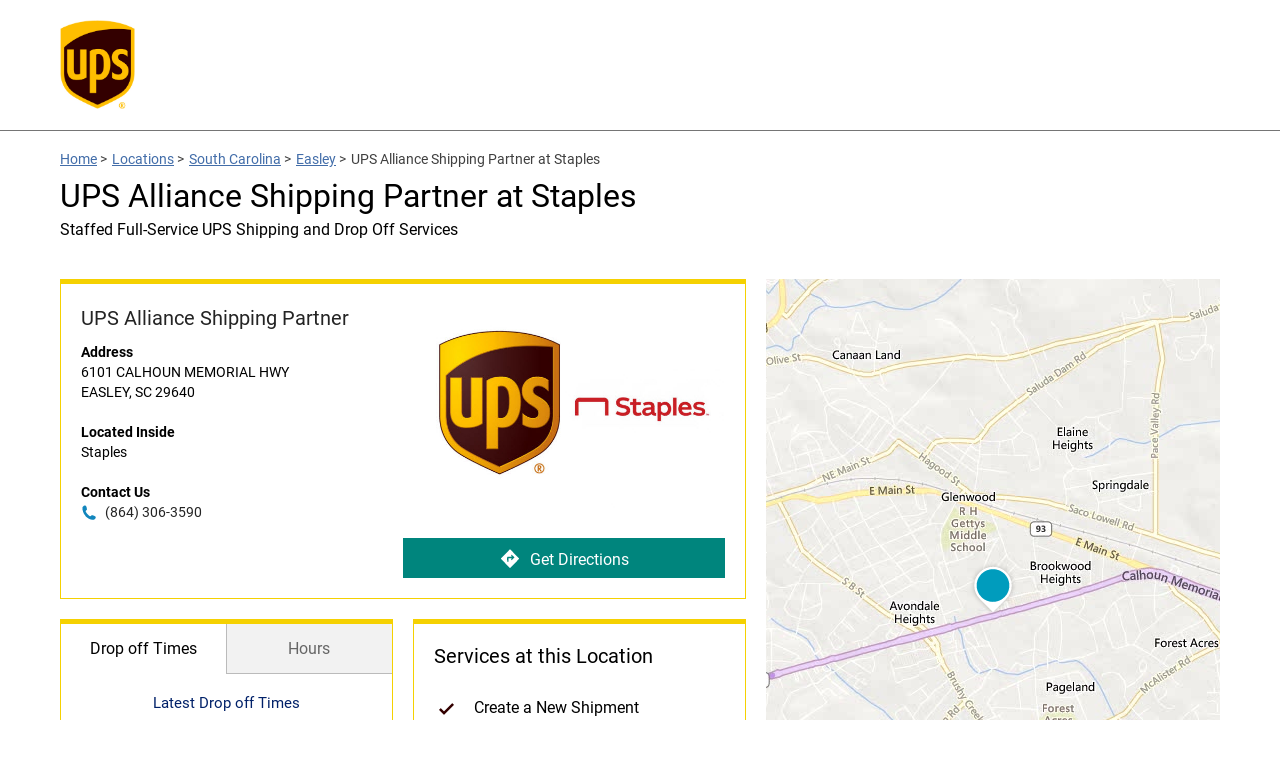

--- FILE ---
content_type: text/html;charset=UTF-8
request_url: https://locations.ups.com/us/en/sc/easley/alliance-shipping-partner-068249.html
body_size: 36317
content:
<!DOCTYPE html>
<html lang="en">
<head>
    <title>UPS Alliance Shipping Partner in Staples at 6101 CALHOUN MEMORIAL HWY, EASLEY, SC</title>

    <!-- Meta Tags -->
    <meta http-equiv="X-UA-Compatible" content="IE=Edge">
<meta name="description" content="">
<meta name="keywords" content="">
<meta http-equiv="Content-Type" content="text/html; charset=utf-8">
<meta http-equiv="content-language" content="en-US">
<meta name="viewport" content="width=device-width, initial-scale=1, user-scalable=no">
<meta name="language" content="English">
<meta name="robots" content="noodp, noydir">
<meta name="city" content="EASLEY">
<meta name="state" content="SC, South Carolina">
<meta name="zip" content="29640">
<meta name="address" content="6101 CALHOUN MEMORIAL HWY, EASLEY, SC, 29640">
    <!-- Site Validations  -->
    <meta name="google-site-verification" content="guYRF_OnCDqK5Xn5M57jv2ZHNCZ5gOyED-9ie2EIc0Y" />
<meta name="msvalidate.01" content="447A0D667E01AA1AB5031CCBEBF147BF" />
    <!-- Canonical -->
    <link rel="canonical" href="https://locations.ups.com/us/en/sc/easley/alliance-shipping-partner-068249.html" />

    
    <!-- Javascript -->
    <script type="text/javascript">
    //<!--
    
    var RLS = {};
    var hours = {};

    //-->
</script>
<script type="text/javascript" src="https://assets.locations.ups.com/js/vendor/leaflet.js"></script>
<script type="text/javascript" src="https://assets.locations.ups.com/js/vendor/leaflet-bing-layer.js"></script>
    <!-- Dashboard head scripts -->
    
    <!-- Link Tags -->
    <link href="https://fonts.googleapis.com/css?family=Roboto:400,400i,700&amp;display=swap" media="screen" rel="stylesheet" type="text/css">
<link href="https://assets.locations.ups.com/css/leaflet.css" media="screen" rel="stylesheet" type="text/css">
<link href="https://assets.locations.ups.com/min/styles.min.css?v=cdfb7785648d81cd4901d94774512c70" media="screen" rel="stylesheet" type="text/css">
<link href="https://assets.locations.ups.com/images/favicon.ico" rel="icon">
    <!-- Clickjacking prevention in legacy browsers -->
    <style id="antiClickjack">body {display:none !important;}</style>
    <script type="text/javascript">
        if (self !== top) {
          top.location = self.location;  
        } else {
            var antiClickjack = document.getElementById("antiClickjack"); antiClickjack.parentNode.removeChild(antiClickjack);
        }
        //Cross Frame Scripting prevention
        if (top.frames.length!=0) {
            top.location = self.document.location;
        }
    </script>
</head>
<body class="indy" data-country-code="en-us">
    <!-- Global site tag (gtag.js) - Google Analytics -->
<script async src="https://www.googletagmanager.com/gtag/js?id=UA-163522129-1"></script>
<script>
  window.dataLayer = window.dataLayer || [];
  function gtag(){dataLayer.push(arguments);}
  gtag('js', new Date());

  gtag('config', 'UA-163522129-1');
</script>    
    <!-- Locator Static Header --><style>
    .ups-header_light {
        background-color: #fff;
        height: 130px;
        line-height: 100px;
        border-bottom: 1px solid #757575;
    }
    .header a.header-logo {
        width: 75px;
        display: block;
        margin-top: 20px;
        margin-left: 0px;
        height: 95px;
        overflow: hidden;
    }
    .header img {
        width:100%;
    }
    @media (max-width: 767px) {
        .header-wrap {
            margin-bottom: 0px;
        }
    }
</style>
<header id="ups-headerWrap" class="header ups-header_light">
    <div class="ups-wrap">
        <div class="container">
            <div class="inner-container relative">
                <a id="ups-header_logo" class="header-logo" href="https://www.ups.com/us/en/Home.page?WT.mc_id=RIO_100005&WT.srch=0" style=""><img src="https://assets.locations.ups.com/images/logo.png" alt="UPS Logo"></a>
            
                            </div>
        </div>
    </div>
</header>
    <div class="site-wrapper rio-container" id="main-container">
        <div class="main-wrapper">
            
<div class="container">
    <div class="inner-container">
        <div class="stores-nearby-header">
                <div class="iw_component" id="iw_comp1464681783347">
    <nav class="ups-breadcrumb ups-wrap hpps-basic">
        <ol class="ups-wrap_inner">
            <li class="ups-breadcrumb-item"><a class="ups-link" href="https://www.ups.com/dropoff?loc=en_US">Home</a><span aria-hidden="true"> &gt; </span></li>
            <li class="ups-breadcrumb-item"><a class="ups-link" href="https://locations.ups.com/us/en/">Locations</a><span aria-hidden="true"> &gt; </span></li>
            <li class="ups-breadcrumb-item"><a class="ups-link" href="https://locations.ups.com/us/en/sc/">South Carolina</a><span aria-hidden="true"> &gt; </span></li>
            <li class="ups-breadcrumb-item"><a class="ups-link" href="https://locations.ups.com/us/en/sc/easley/">Easley</a><span aria-hidden="true"> &gt; </span></li>
            <li class="ups-breadcrumb-item">UPS Alliance Shipping Partner at Staples</li>
        </ol>
    </nav>
</div>
            <h2 class="mt-10 mb-20">UPS Alliance Shipping Partner at Staples</h2>
                            <span class="subheading">Staffed Full-Service UPS Shipping and Drop Off Services</span>
                    </div>
    </div>
</div>
<div class="container">
    <div class="inner-container">
        <div class="locator ">
                <div class="col-maplist no-padding">
        <img src="https://rstatic.locations.ups.com/locations/1_177_ups_staples.jpg" class="location-image show-mobile" alt="ERROR: STORE_IMAGE_ALT">
<div class="indy-location-card-wrap" id="section-location-information">
    <div class="map-list-wrap map-list-tall">
        <div class="map-list">
            <div class="map-list-item-wrap mb-20" data-fid="068249" data-particles="" data-lid="33503" data-specialties="" id="lid33503">
                <div class="map-list-item">
                    <span class="location-name" aria-label="STAPLES SHIP CENTER 00877">
                        UPS Alliance Shipping Partner</span>
                    <div class="address" aria-label="This location is located at 6101 CALHOUN MEMORIAL HWY , EASLEY, SC 29640">
                        <div><strong>Address</strong></div>
                        <div>
                            6101 CALHOUN MEMORIAL HWY                                                    </div>
                        <div>
                            EASLEY,
                            SC                            29640                        </div>
                    </div>
                                        <div class="address">
                        <div><strong>Located Inside</strong></div>
                        <div>
                            Staples                        </div>
                    </div>
                                                                                    <div class="address mb-0">
                            <div><strong>Contact Us</strong></div>
                            <a class="phone ga-link mb-xs-0" title="Call Store" alt="Call Store" data-ga="Indy, Phone - 068249" aria-label="To call store dial: (864) 306-3590" href="tel: 864-306-3590">
                                (864) 306-3590</a>
                        </div>
                                                            <img src="https://rstatic.locations.ups.com/locations/1_177_ups_staples.jpg" class="location-image hide-mobile" alt="ERROR: STORE_IMAGE_ALT">
                    <a class="directions ga-link ups-cta hide-mobile" aria-label="Click to get directions to store" href="https://www.google.com/maps?hl=en&saddr=current+location&daddr=34.823387,-82.579208" title="Directions" data-ga="Indy, Get Directions - 068249" target="_blank" rel="noopener"><img src="https://assets.locations.ups.com/images/directions.svg" alt="Directions Icon">Get Directions</a>
                </div>
            </div>
            <a class="directions ga-link ups-cta show-mobile" aria-label="Click to get directions to store" href="https://www.google.com/maps?hl=en&saddr=current+location&daddr=34.823387,-82.579208" title="Directions" data-ga="Indy, Get Directions - 068249" target="_blank" rel="noopener"><img src="https://assets.locations.ups.com/images/directions.svg" alt="Directions Icon">Get Directions</a>
                            <div class="map-list-item-wrap half first">
                    <ul class="hours-tabs">
                                                <li class="active" data-show="dot">Drop off Times</li>
                        <li data-show="primary">Hours</li>
                                            </ul>
                    <div class="hours-tab-content active" id="dot">
                        <div class="hours-status status-drop-off-times-33503 mb-20 mt-20" aria-label="Opening Hours for this store">Latest Drop off Times</div>
                        <div class="hours-wrapper drop-off-times">
                            <div class="hours">
                                <div class="day-hour-row">
                                    <span class="daypart" data-daypart="Monday"><strong>Weekday</strong></span>
                                    <span class="drop-off-entry"><strong>Ground</strong></span>
                                    <span class="drop-off-entry"><strong>Air</strong></span>
                                    <div class="clearfix"></div>
                                </div>
                                <div class="day-hour-row">
                                    <span class="daypart" data-daypart="Monday">Mon </span>
                                    <span class="drop-off-entry">
                                        5:00 PM</span>
                                    <span class="drop-off-entry">
                                        5:00 PM</span>
                                    <div class="clearfix"></div>
                                </div>

                                <div class="day-hour-row">
                                    <span class="daypart" data-daypart="Monday">Tue </span>
                                    <span class="drop-off-entry">
                                        5:00 PM</span>
                                    <span class="drop-off-entry">
                                        5:00 PM</span>
                                    <div class="clearfix"></div>
                                </div>

                                <div class="day-hour-row">
                                    <span class="daypart" data-daypart="Monday">Wed </span>
                                    <span class="drop-off-entry">
                                        5:00 PM</span>
                                    <span class="drop-off-entry">
                                        5:00 PM</span>
                                    <div class="clearfix"></div>
                                </div>

                                <div class="day-hour-row">
                                    <span class="daypart" data-daypart="Monday">Thu </span>
                                    <span class="drop-off-entry">
                                        5:00 PM</span>
                                    <span class="drop-off-entry">
                                        5:00 PM</span>
                                    <div class="clearfix"></div>
                                </div>

                                <div class="day-hour-row">
                                    <span class="daypart" data-daypart="Monday">Fri </span>
                                    <span class="drop-off-entry">
                                        5:00 PM</span>
                                    <span class="drop-off-entry">
                                        5:00 PM</span>
                                    <div class="clearfix"></div>
                                </div>

                                <div class="day-hour-row">
                                    <span class="daypart" data-daypart="Tuesday">Sat </span>
                                    <span class="drop-off-entry">
                                        --</span>
                                    <span class="drop-off-entry">
                                        --</span>
                                    <div class="clearfix"></div>
                                </div>
                                <div class="day-hour-row">
                                    <span class="daypart" data-daypart="Wednesday">Sun </span>
                                    <span class="drop-off-entry">
                                        --</span>
                                    <span class="drop-off-entry">
                                        --</span>
                                    <div class="clearfix"></div>
                                </div>
                            </div>
                        </div>
                    </div>
                    <div class="hours-tab-content " id="primary">
                        <div class="hours-status status-primary-33503 mb-20 mt-20" aria-label="Opening Hours for this store"></div>
                        <div class="hours-wrapper" aria-label="This store is open during the following times: Monday through Friday:Opens at 8 AMCloses at 8 PMSaturday:Opens at 9 AMCloses at 7 PMSunday:Opens at 11 AMCloses at 6 PM">
                            <div class="hours" data-hours-lid="33503">
            <div class="day-hour-row">
            <span class="daypart" data-daypart="Monday">
                Monday                                            </span> 
            <span class="time">
                                                            <span class="time-entry time-row">
                            <span class="time-open">8:00am</span> 
                            - 
                            <span class="time-close">8:00pm</span>  
                        </span>
                                                </span>
            <div class="clearfix"></div>
        </div>
            <div class="day-hour-row">
            <span class="daypart" data-daypart="Tuesday">
                Tuesday                                            </span> 
            <span class="time">
                                                            <span class="time-entry time-row">
                            <span class="time-open">8:00am</span> 
                            - 
                            <span class="time-close">8:00pm</span>  
                        </span>
                                                </span>
            <div class="clearfix"></div>
        </div>
            <div class="day-hour-row">
            <span class="daypart" data-daypart="Wednesday">
                Wednesday                                            </span> 
            <span class="time">
                                                            <span class="time-entry time-row">
                            <span class="time-open">8:00am</span> 
                            - 
                            <span class="time-close">8:00pm</span>  
                        </span>
                                                </span>
            <div class="clearfix"></div>
        </div>
            <div class="day-hour-row">
            <span class="daypart" data-daypart="Thursday">
                Thursday                                            </span> 
            <span class="time">
                                                            <span class="time-entry time-row">
                            <span class="time-open">8:00am</span> 
                            - 
                            <span class="time-close">8:00pm</span>  
                        </span>
                                                </span>
            <div class="clearfix"></div>
        </div>
            <div class="day-hour-row">
            <span class="daypart" data-daypart="Friday">
                Friday                                            </span> 
            <span class="time">
                                                            <span class="time-entry time-row">
                            <span class="time-open">8:00am</span> 
                            - 
                            <span class="time-close">8:00pm</span>  
                        </span>
                                                </span>
            <div class="clearfix"></div>
        </div>
            <div class="day-hour-row">
            <span class="daypart" data-daypart="Saturday">
                Saturday                                            </span> 
            <span class="time">
                                                            <span class="time-entry time-row">
                            <span class="time-open">9:00am</span> 
                            - 
                            <span class="time-close">7:00pm</span>  
                        </span>
                                                </span>
            <div class="clearfix"></div>
        </div>
            <div class="day-hour-row">
            <span class="daypart" data-daypart="Sunday">
                Sunday                                            </span> 
            <span class="time">
                                                            <span class="time-entry time-row">
                            <span class="time-open">11:00am</span> 
                            - 
                            <span class="time-close">6:00pm</span>  
                        </span>
                                                </span>
            <div class="clearfix"></div>
        </div>
    </div>
<script>
    if(typeof window.hours["33503"] == 'undefined') window.hours["33503"] = {};
    window.hours["33503"]["primary"] = {"label":"Primary Hours","name":"primary","type":"0","days":{"Sunday":[{"open":"11:00","close":"18:00"}],"Monday":[{"open":"08:00","close":"20:00"}],"Tuesday":[{"open":"08:00","close":"20:00"}],"Wednesday":[{"open":"08:00","close":"20:00"}],"Thursday":[{"open":"08:00","close":"20:00"}],"Friday":[{"open":"08:00","close":"20:00"}],"Saturday":[{"open":"09:00","close":"19:00"}]},"children":{"holiday_hours":{"label":"Holiday Hours","name":"holiday_hours","type":"1"}}};
    window.hours["33503"]["timezone"] = "-5";
    window.hours["33503"]["dst"] = "1";
</script>                        </div>
                                            </div>
                </div>
                                    <div class="map-list-item-wrap half">
                <span class="map-list-item-heading">Services at this Location</span>
                <ul class="location-services">
                                                                                                                                                                                                                                                                                                                                                                                                                                                                                            <li>
                            Create a New Shipment                        </li>
                                                                                                                    <li>
                            Drop Off                        </li>
                                                                                                                    <li>
                            Packaging & Shipping Supplies                        </li>
                                                                                                                                                        </ul>
                                            </div>
                    </div>
        <div class="map-wrap">
    <div class="map">
        <div id="gmap">
            <script type="text/javascript">RLS.defaultData = {"settings":{"mcStyle":[],"mapClustering":false,"zoomToBounds":true,"infoWindowTrigger":"click","infoWindowBehaviour":2,"mapContainer":"gmap","mapRepoDomain":"rlscdn.rioseo.com","mapSensor":false,"mapApiKey":"AthVwUgPF3sLL0nDVFuYF1cOcs52Ijc8cooMHQykTmd_D0IROTHNFlNeJrEbRRgF","iconDefaultScaleW":35,"iconDefaultScaleH":35,"centerLat":34.823387,"centerLng":-82.579208,"poiDisplay":false},
"mapOptions":{"zoom":6,"center":null,"mapTypeId":"ROADMAP","disableDefaultUI":false,"mapTypeControl":true,"mapTypeControlOptions":{"style":"DEFAULT"},"zoomControl":true,"zoomControlOptions":{"style":"DEFAULT"},"scaleControl":true,"streetViewControl":true,"draggable":true,"scrollwheel":true,"disableDoubleClickZoom":false,"searchSpecialties":{"81":{"name":"Drop Off","order":0},"83":{"name":"Pick Up","order":0},"99":{"name":"Google","order":0},"101":{"name":"UPS Access Point","order":0},"105":{"name":"Apple Maps","order":0},"107":{"name":"Factual","order":0},"119":{"name":"UPS Authorized Shipping Outlet","order":0}}},
"markerData": [{"docEl":null,"lid":33503,"clickable":true,"lat":34.823387,"lng":-82.579208,"title":"","iconURL":"\/\/assets.locations.ups.com\/images\/map-pins.png","info":"<div class=\"tlsmap_popup\">{    \"fid\":\"068249\",    \"lid\":\"33503\",    \"address_1\": \"6101 CALHOUN MEMORIAL HWY\",    \"address_2\": \"\",    \"city\": \"EASLEY\",    \"region\": \"SC\",    \"post_code\": \"29640\",    \"location_name\": \"STAPLES SHIP CENTER 00877\",    \"url\": \"https:\/\/locations.ups.com\/sc\/easley\/alliance-shipping-partner-068249.html\",    \"country\":\"US\",    \"lat\": \"34.823387\",    \"lng\": \"-82.579208\"}<\/div>"}],
"locationSpecialties": {"spid105":{"name":"Apple Maps","lid33503":1},"spid81":{"name":"Drop Off","lid33503":1},"spid107":{"name":"Factual","lid33503":1},"spid99":{"name":"Google","lid33503":1}}};</script>        </div>
    </div>
        
    <div class="search-marker a"></div>
    <div class="search-marker b"></div>
    <div class="search-marker c"></div>
</div>    </div>
</div>    </div>
        </div>
    </div>
</div>
<div class="container mt-xs-0">
    <div class="inner-container">
        <div class="mb-30 mb-xs-0">

                            
                <h3 class="mb-20 mt-30" tabindex="0" id="browse-content" aria-label="Additional UPS Locations Nearby">Additional UPS Locations Nearby</h3>
                <div class="indy-nearby-map-list js-map-list-numbers mb-20">
                    <div class="map-list-wrap map-list-tall">
                        <div class="map-list">
                            <li class="map-list-item-wrap mb-20" data-fid="139724" data-particles="" data-lid="69505" data-specialties="" id="lid69505">
    <div class="map-list-item">
        <a href="https://locations.theupsstore.com/2932" data-hide-empty="https://locations.theupsstore.com/2932" title="The UPS Store&#174;" class="ga-link" data-ga="Maplist, Location Link - 139724">
            <span class="location-name" data-hide-empty="The UPS Store&#174;">The UPS Store&#174;</span>
            <span class="location-name" data-hide-not-empty="The UPS Store&#174;">THE UPS STORE</span>
        </a>
        <div data-hide-not-empty="https://locations.theupsstore.com/2932" class="ga-link" data-ga="Maplist, Location Link - 139724">
            <span class="location-name" data-hide-empty="The UPS Store&#174;">The UPS Store&#174;</span>
            <span class="location-name" data-hide-not-empty="The UPS Store&#174;">THE UPS STORE</span>
        </div>

        <span class="distance">1.3 mi</span>

        <div class="hours-status status-primary-69505 mb-10" data-hide-closed-temporarily="OPEN" data-hide-not-empty="" tabindex="0" aria-label="Opening Hours for this store"></div>

        <div class="dropoff-times" data-hide-closed-temporarily="OPEN" data-hide-empty="">
                Latest drop off: 
                <span data-hide-empty=""> Ground:  </span> | <span data-hide-empty=""> Air:  </span></div>

        <div class="address" tabindex="0" aria-label="This location is located at 1027 S PENDLETON ST B, EASLEY, SC 29642">
            <div>1027 S PENDLETON ST B</div>
            <div>EASLEY, SC 29642</div>
            <div data-hide-empty="THE UPS STORE" data-hide-not-empty=""><strong>Inside</strong> THE UPS STORE</div>
            <div data-hide-empty=""><strong>Location</strong> </div>
            <div data-hide-empty=""><strong>Near</strong> </div>
        </div>

        <a class="phone ga-link" title="Call Store" href="tel:864-306-3403" data-hide-empty="(864) 306-3403" tabindex="0" data-ga="Maplist, Phone - 139724">(864) 306-3403</a>

        <div class="map-list-links mt-10">
            <a href="https://locations.theupsstore.com/2932" title="The UPS Store&#174;" data-hide-empty="https://locations.theupsstore.com/2932" class="ga-link ups-cta" data-ga="Maplist, Location Link - 139724">View Details</a>
            <a class="directions ga-link ups-cta" tabindex="0" href="https://www.google.com/maps?hl=en&saddr=current+location&daddr=34.816552,-82.600900" title="Directions" data-ga="Maplist, Get Directions - 139724" target="_blank" rel="noopener">Get Directions</a>
        </div>
    </div>
</li>
<script>if(typeof hours[69505] == 'undefined') hours[69505] = {};hours[69505].primary = {"label":"Primary Hours","name":"primary","type":"0","days":{"Sunday":"closed","Monday":[{"open":"08:00","close":"18:30"}],"Tuesday":[{"open":"08:00","close":"18:30"}],"Wednesday":[{"open":"08:00","close":"18:30"}],"Thursday":[{"open":"08:00","close":"18:30"}],"Friday":[{"open":"08:00","close":"18:30"}],"Saturday":[{"open":"09:00","close":"15:00"}]},"children":{"holiday_hours":{"label":"Holiday Hours","name":"holiday_hours","type":"1"}},"timezone":"-5","dst":"1"};hours[69505].will_call_hours = {"label":"Will Call Hours","name":"will_call_hours","type":null,"timezone":"-5","dst":"1"};hours[69505].same_day_will_call = {"label":"Same Day Will Call","name":"same_day_will_call","type":null,"timezone":"-5","dst":"1"};hours[69505].timezone = '';hours[69505].dst = '';</script>                            <li class="map-list-item-wrap mb-20" data-fid="270104" data-particles="" data-lid="158959" data-specialties="" id="lid158959">
    <div class="map-list-item">
        <a href="https://locations.ups.com/us/en/sc/easley/access-point-location-270104.html" data-hide-empty="https://locations.ups.com/us/en/sc/easley/access-point-location-270104.html" title="UPS Access Point&#174;" class="ga-link" data-ga="Maplist, Location Link - 270104">
            <span class="location-name" data-hide-empty="UPS Access Point&#174;">UPS Access Point&#174;</span>
            <span class="location-name" data-hide-not-empty="UPS Access Point&#174;">STAPLES # 877</span>
        </a>
        <div data-hide-not-empty="https://locations.ups.com/us/en/sc/easley/access-point-location-270104.html" class="ga-link" data-ga="Maplist, Location Link - 270104">
            <span class="location-name" data-hide-empty="UPS Access Point&#174;">UPS Access Point&#174;</span>
            <span class="location-name" data-hide-not-empty="UPS Access Point&#174;">STAPLES # 877</span>
        </div>

        <span class="distance">0.1 mi</span>

        <div class="hours-status status-primary-158959 mb-10" data-hide-closed-temporarily="OPEN" data-hide-not-empty="" tabindex="0" aria-label="Opening Hours for this store"></div>

        <div class="dropoff-times" data-hide-closed-temporarily="OPEN" data-hide-empty="">
                Latest drop off: 
                <span data-hide-empty=""> Ground:  </span> | <span data-hide-empty=""> Air:  </span></div>

        <div class="address" tabindex="0" aria-label="This location is located at 6101 CALHOUN MEMORIAL HWY , EASLEY, SC 29640">
            <div>6101 CALHOUN MEMORIAL HWY </div>
            <div>EASLEY, SC 29640</div>
            <div data-hide-empty="STAPLES # 877" data-hide-not-empty=""><strong>Inside</strong> STAPLES # 877</div>
            <div data-hide-empty=""><strong>Location</strong> </div>
            <div data-hide-empty=""><strong>Near</strong> </div>
        </div>

        <a class="phone ga-link" title="Call Store" href="tel:864-306-3590" data-hide-empty="(864) 306-3590" tabindex="0" data-ga="Maplist, Phone - 270104">(864) 306-3590</a>

        <div class="map-list-links mt-10">
            <a href="https://locations.ups.com/us/en/sc/easley/access-point-location-270104.html" title="UPS Access Point&#174;" data-hide-empty="https://locations.ups.com/us/en/sc/easley/access-point-location-270104.html" class="ga-link ups-cta" data-ga="Maplist, Location Link - 270104">View Details</a>
            <a class="directions ga-link ups-cta" tabindex="0" href="https://www.google.com/maps?hl=en&saddr=current+location&daddr=34.822256,-82.580494" title="Directions" data-ga="Maplist, Get Directions - 270104" target="_blank" rel="noopener">Get Directions</a>
        </div>
    </div>
</li>
<script>if(typeof hours[158959] == 'undefined') hours[158959] = {};hours[158959].primary = {"label":"Primary Hours","name":"primary","type":"0","days":{"Sunday":[{"open":"11:00","close":"19:00"}],"Monday":[{"open":"08:00","close":"20:00"}],"Tuesday":[{"open":"08:00","close":"20:00"}],"Wednesday":[{"open":"08:00","close":"20:00"}],"Thursday":[{"open":"08:00","close":"20:00"}],"Friday":[{"open":"08:00","close":"20:00"}],"Saturday":[{"open":"09:00","close":"19:00"}]},"children":{"holiday_hours":{"label":"Holiday Hours","name":"holiday_hours","type":"1"}},"timezone":"-5","dst":"1"};hours[158959].will_call_hours = {"label":"Will Call Hours","name":"will_call_hours","type":null,"timezone":"-5","dst":"1"};hours[158959].same_day_will_call = {"label":"Same Day Will Call","name":"same_day_will_call","type":null,"timezone":"-5","dst":"1"};hours[158959].timezone = '';hours[158959].dst = '';</script><li class="map-list-item-wrap mb-20" data-fid="171821" data-particles="" data-lid="50963" data-specialties="" id="lid50963">
    <div class="map-list-item">
        <a href="https://locations.ups.com/us/en/sc/easley/access-point-location-171821.html" data-hide-empty="https://locations.ups.com/us/en/sc/easley/access-point-location-171821.html" title="UPS Access Point&#174;" class="ga-link" data-ga="Maplist, Location Link - 171821">
            <span class="location-name" data-hide-empty="UPS Access Point&#174;">UPS Access Point&#174;</span>
            <span class="location-name" data-hide-not-empty="UPS Access Point&#174;">CVS STORE # 4286</span>
        </a>
        <div data-hide-not-empty="https://locations.ups.com/us/en/sc/easley/access-point-location-171821.html" class="ga-link" data-ga="Maplist, Location Link - 171821">
            <span class="location-name" data-hide-empty="UPS Access Point&#174;">UPS Access Point&#174;</span>
            <span class="location-name" data-hide-not-empty="UPS Access Point&#174;">CVS STORE # 4286</span>
        </div>

        <span class="distance">1.0 mi</span>

        <div class="hours-status status-primary-50963 mb-10" data-hide-closed-temporarily="OPEN" data-hide-not-empty="" tabindex="0" aria-label="Opening Hours for this store"></div>

        <div class="dropoff-times" data-hide-closed-temporarily="OPEN" data-hide-empty="">
                Latest drop off: 
                <span data-hide-empty=""> Ground:  </span> | <span data-hide-empty=""> Air:  </span></div>

        <div class="address" tabindex="0" aria-label="This location is located at 5269 CALHOUN MEMORIAL HWY , EASLEY, SC 29640">
            <div>5269 CALHOUN MEMORIAL HWY </div>
            <div>EASLEY, SC 29640</div>
            <div data-hide-empty="CVS" data-hide-not-empty=""><strong>Inside</strong> CVS</div>
            <div data-hide-empty=""><strong>Location</strong> </div>
            <div data-hide-empty=""><strong>Near</strong> </div>
        </div>

        <a class="phone ga-link" title="Call Store" href="tel:800-742-5877" data-hide-empty="(800) 742-5877" tabindex="0" data-ga="Maplist, Phone - 171821">(800) 742-5877</a>

        <div class="map-list-links mt-10">
            <a href="https://locations.ups.com/us/en/sc/easley/access-point-location-171821.html" title="UPS Access Point&#174;" data-hide-empty="https://locations.ups.com/us/en/sc/easley/access-point-location-171821.html" class="ga-link ups-cta" data-ga="Maplist, Location Link - 171821">View Details</a>
            <a class="directions ga-link ups-cta" tabindex="0" href="https://www.google.com/maps?hl=en&saddr=current+location&daddr=34.825554,-82.562654" title="Directions" data-ga="Maplist, Get Directions - 171821" target="_blank" rel="noopener">Get Directions</a>
        </div>
    </div>
</li>
<script>if(typeof hours[50963] == 'undefined') hours[50963] = {};hours[50963].primary = {"label":"Primary Hours","name":"primary","type":"0","days":{"Sunday":[{"open":"08:00","close":"22:00"}],"Monday":[{"open":"08:00","close":"22:00"}],"Tuesday":[{"open":"08:00","close":"22:00"}],"Wednesday":[{"open":"08:00","close":"22:00"}],"Thursday":[{"open":"08:00","close":"22:00"}],"Friday":[{"open":"08:00","close":"22:00"}],"Saturday":[{"open":"08:00","close":"22:00"}]},"children":{"holiday_hours":{"label":"Holiday Hours","name":"holiday_hours","type":"1"}},"timezone":"-5","dst":"1"};hours[50963].will_call_hours = {"label":"Will Call Hours","name":"will_call_hours","type":null,"timezone":"-5","dst":"1"};hours[50963].same_day_will_call = {"label":"Same Day Will Call","name":"same_day_will_call","type":null,"timezone":"-5","dst":"1"};hours[50963].timezone = '';hours[50963].dst = '';</script><li class="map-list-item-wrap mb-20" data-fid="171560" data-particles="" data-lid="50827" data-specialties="" id="lid50827">
    <div class="map-list-item">
        <a href="https://locations.ups.com/us/en/sc/easley/access-point-location-171560.html" data-hide-empty="https://locations.ups.com/us/en/sc/easley/access-point-location-171560.html" title="UPS Access Point&#174;" class="ga-link" data-ga="Maplist, Location Link - 171560">
            <span class="location-name" data-hide-empty="UPS Access Point&#174;">UPS Access Point&#174;</span>
            <span class="location-name" data-hide-not-empty="UPS Access Point&#174;">CVS STORE # 3533</span>
        </a>
        <div data-hide-not-empty="https://locations.ups.com/us/en/sc/easley/access-point-location-171560.html" class="ga-link" data-ga="Maplist, Location Link - 171560">
            <span class="location-name" data-hide-empty="UPS Access Point&#174;">UPS Access Point&#174;</span>
            <span class="location-name" data-hide-not-empty="UPS Access Point&#174;">CVS STORE # 3533</span>
        </div>

        <span class="distance">1.4 mi</span>

        <div class="hours-status status-primary-50827 mb-10" data-hide-closed-temporarily="OPEN" data-hide-not-empty="" tabindex="0" aria-label="Opening Hours for this store"></div>

        <div class="dropoff-times" data-hide-closed-temporarily="OPEN" data-hide-empty="">
                Latest drop off: 
                <span data-hide-empty=""> Ground:  </span> | <span data-hide-empty=""> Air:  </span></div>

        <div class="address" tabindex="0" aria-label="This location is located at 1063 S PENDLETON ST , EASLEY, SC 29642">
            <div>1063 S PENDLETON ST </div>
            <div>EASLEY, SC 29642</div>
            <div data-hide-empty="CVS" data-hide-not-empty=""><strong>Inside</strong> CVS</div>
            <div data-hide-empty=""><strong>Location</strong> </div>
            <div data-hide-empty=""><strong>Near</strong> </div>
        </div>

        <a class="phone ga-link" title="Call Store" href="tel:800-742-5877" data-hide-empty="(800) 742-5877" tabindex="0" data-ga="Maplist, Phone - 171560">(800) 742-5877</a>

        <div class="map-list-links mt-10">
            <a href="https://locations.ups.com/us/en/sc/easley/access-point-location-171560.html" title="UPS Access Point&#174;" data-hide-empty="https://locations.ups.com/us/en/sc/easley/access-point-location-171560.html" class="ga-link ups-cta" data-ga="Maplist, Location Link - 171560">View Details</a>
            <a class="directions ga-link ups-cta" tabindex="0" href="https://www.google.com/maps?hl=en&saddr=current+location&daddr=34.814009,-82.601936" title="Directions" data-ga="Maplist, Get Directions - 171560" target="_blank" rel="noopener">Get Directions</a>
        </div>
    </div>
</li>
<script>if(typeof hours[50827] == 'undefined') hours[50827] = {};hours[50827].primary = {"label":"Primary Hours","name":"primary","type":"0","days":{"Sunday":[{"open":"10:00","close":"19:00"}],"Monday":[{"open":"08:00","close":"21:00"}],"Tuesday":[{"open":"08:00","close":"21:00"}],"Wednesday":[{"open":"08:00","close":"21:00"}],"Thursday":[{"open":"08:00","close":"21:00"}],"Friday":[{"open":"08:00","close":"21:00"}],"Saturday":[{"open":"08:00","close":"21:00"}]},"children":{"holiday_hours":{"label":"Holiday Hours","name":"holiday_hours","type":"1"}},"timezone":"-5","dst":"1"};hours[50827].will_call_hours = {"label":"Will Call Hours","name":"will_call_hours","type":null,"timezone":"-5","dst":"1"};hours[50827].same_day_will_call = {"label":"Same Day Will Call","name":"same_day_will_call","type":null,"timezone":"-5","dst":"1"};hours[50827].timezone = '';hours[50827].dst = '';</script>                        </div>
                    </div>
                </div>
            
                <div class="promo-container mb-30">
        <img src="https://rstatic.locations.ups.com/locations/1_173_RIO_Banner_1400x200_LVP_Location.jpg" class="hide-mobile" alt="UPS Alliance Shipping Partner at Staples">
        <img src="https://rstatic.locations.ups.com/locations/1_175_RIO_Banner_768x500_SVP_Location.jpg" class="show-mobile" alt="UPS Alliance Shipping Partner at Staples">
    </div>

            <div role="application" aria-labelledby="location-h1-tag" aria-describedby="location-description">
                <h1 class="mt-0 mb-20" tabindex="0" aria-label="UPS Alliance Shipping Partner in Staples at 6101 CALHOUN MEMORIAL HWY, EASLEY, SC" id="location-h1-tag">UPS Alliance Shipping Partner in Staples at 6101 CALHOUN MEMORIAL HWY, EASLEY, SC</h1>
                
                <div class="location-description mb-20" id="location-description" tabindex="0" aria-label="Description about this location"><h2> Staffed Full-Service UPS Shipping and Drop Off Services in EASLEY, SC</h2><p>Customers can enjoy convenient, in-store access to UPS services when visiting our UPS Alliance Shipping Partner in EASLEY, SC. Our full-service UPS counter offers several domestic and international shipping services for customers that need assistance with document or package shipments. Stop by our counter while running errands inside of your favorite store or when looking for the closest UPS location near you. Our staff is available to offer quick and reliable service to help ensure that your shipping needs are met. Ask about package materials, rates of packages, or just for advice. No matter what you need, our team is happy to help!</p></h2>Discover A UPS Alliance Shipping Partner Near You For All Your Shipping Needs </h2><p>Are you looking for a quick and convenient way to ship your next package while on your way home from work or out running errands? Our UPS Alliance Shipping Partner location at 6101 CALHOUN MEMORIAL HWY in EASLEY offers a variety of full-service pack-and-ship services. Our counter is also fully-staffed to help provide you with the best customer service possible when visiting our local shipping center. Stop by to create a new shipment, get shipping advice from our friendly personnel, purchase packaging and shipment supplies, and drop off pre-packaged pre-labeled UPS shipments. When it comes to making shipping easy, you know you can trust UPS to provide the trusted and reliable services needed to get your package wherever it needs to be. </p><h3>Visit UPS Alliance Shipping Partner at 6101 CALHOUN MEMORIAL HWY, EASLEY, SC</h3><p>Our UPS Alliance Shipping location offers full-service pack-and-ship services inside of Staples for most UPS service levels. Customers that need assistance with package drop off for pre-packaged pre-labeled shipments can visit our neighborhood shipping center. Staffed personnel are also available to provide shipping advice and to assist with picking out the proper packaging and shipping supplies to keep your package safe and secure. For more information about our UPS Alliance Shipping Partner location or local rates, please call (864) 306-3590.</p>                    
                                                            
                </div>
            </div>
        </div>
    </div>
</div>

    <ul class="map-toggle show-mobile">
        <li class="get-directions"><a class="directions ga-link" href="https://www.google.com/maps?hl=en&saddr=current+location&daddr=34.823387,-82.579208" title="Directions" data-ga="Indy, Get Directions - 068249" target="_blank" rel="noopener">Directions</a></li>
        <li class="call-us"><a class="js-map-toggle ga-link" tabindex="0" title="View on Map" alt="View on Map" data-ga="Indy, Map Toggle - 068249">View on Map</a></li>
    </ul>
        </div>
    </div>

    <!-- Locator Static Footer --><style>
#ups-footerWrap {
    background: #f2f2f2;
    overflow: hidden;
    font-size: 12px;
}

#ups-footerWrap .ups-footer_icpimage img {
    position: relative;
    float: right
}

#ups-footer {
    color: #242424;
    padding: 24px 0 48px;
    *zoom:1}

#ups-footer:after {
    content: "";
    display: table;
    clear: both
}

#ups-footer.ups-footer_light .ups-footer_links ul {
    float: right;
    margin: 0;
    max-width: 55%;
}

#ups-footer.ups-footer_light .ups-footer_links ul {
    margin-left: 0;
    margin-right: -20px;
}

#ups-footer .ups-footer_legal .ups-footer_links li {
    padding: 0;
    padding-left: 20px;
    margin: -2px 0 4px;
    white-space: nowrap;
    line-height: 17px;
    position: relative;
    display: inline-block;
}

#ups-footer.ups-footer_light .ups-footer_links li {
    padding-left: 0;
    padding-right: 20px;
}

#ups-footer .ups-footer_legal .ups-footer_links li:before {
    content: '';
    width: 1px;
    height: 100%;
    background: #757575;
    position: absolute;
    bottom: 0;
    left: 10px;
}

#ups-footer.ups-footer_light .ups-footer_links li:before {
    left: auto;
    right: 10px;
}

#ups-footer .ups-footer_colsCont {
    position: relative;
    *zoom:1}

#ups-footer .ups-footer_colsCont:after {
    content: "";
    display: table;
    clear: both
}

#ups-footer .ups-footer_colsCont:before {
    content: '';
    position: absolute;
    height: 300%;
    width: 200%;
    top: -100%;
    right: 75%;
    background: #f2f2f2
}

#ups-footer .ups-footer_contact {
    margin-top: 30px;
    position: relative;
    border-top: 1px solid #757575
}

#ups-footer .ups-footer_contact li {
    border-bottom: 1px solid #757575
}

#ups-footer .ups-footer_legal .ups-footer_links {
    margin-top: 40px;
    overflow: hidden;
    padding-top: 15px;
}

#ups-footer.ups-footer_light .ups-footer_legal .ups-footer_links {
    margin-top: 0;
}

.ups-footer_disclaimer {
    margin-bottom: 0px !important;
    margin-top: 0px !important;
}

@media (max-width: 991px) {
    #ups-footer .ups-footer_contact li {
        border-bottom:0
    }
    #ups-footer.ups-footer_light .ups-footer_links ul {
        margin: auto;
        display: block;
        width: 100%;
        text-align: center;
        float: none;
    }
    .ups-footer_disclaimer {
        margin: auto;
        text-align: center;
        width: 100%;
    }
    #ups-footer .ups-footer_legal .ups-footer_links ul {
        max-width: unset;
        margin-bottom:10px;
    }
    #ups-footer .ups-footer_legal .ups-footer_links li:nth-child(2):before {
        display: none;
    }
    #ups-footer .ups-footer_legal .ups-footer_links li:nth-child(2) {
        padding-right:0px;
    }
}

@media (max-width: 767px) {
    .header a.header-logo {
        width: 43px;
        display: block;
        margin-top: 10px;
        margin-left: 0px;
        height: 57px;
        overflow: hidden;

    }
    .ups-header_light {
        height: 80px;
    }
}


</style>
<footer id="ups-footerWrap" class="ups-wrap" role="contentinfo">
    <div id="ups-footer" class=" ups-footer_light ups-wrap_inner" aria-multiselectable="true">
        <div class="container">
            <div class="inner-container">
                <div class="ups-footer_legal">
                    <!-- LEGAL -->
                    <div class="ups-footer_links">
                        <ul class="ups-footer_expand" aria-labelledby="ups-footer_legal" id="ups-footer_legalLinks" aria-hidden="true">
                            <li>
                                <a href="https://www.ups.com/us/en/support/shipping-support/legal-terms-conditions/privacy-notice.page">
                                    Privacy Policy                                </a>
                            </li>
                            <li>
                                <a href="https://www.ups.com/us/en/support/shipping-support/legal-terms-conditions/website-terms-of-use.page">
                                    Terms and Conditions                                </a>
                            </li>
                        </ul>
                                                    <p class="ups-footer_disclaimer">Copyright © 1994-
                            2026 United Parcel Service of America, Inc. All rights reserved.</p>
                                            </div>
                </div> <!-- @end .ups-footer_legal -->
            </div>
        </div>
    </div> <!-- @end #ups-footer -->
</footer>
    <!-- Schema.org -->
    <!-- Desktop schema markup -->
<script type="application/ld+json">
[
   {
        "@context": "http://schema.org",
        "@type": "LocalBusiness",
        "name": "UPS Alliance Shipping Partner in Staples at 6101 CALHOUN MEMORIAL HWY, EASLEY, SC",
        "alternateName" : [
            "UPS shipping",
            "United Parcel Service"
        ],
        "url": "https://locations.ups.com/us/en/sc/easley/alliance-shipping-partner-068249.html",
        "hasMap": "https://www.google.com/maps/place/6101+CALHOUN+MEMORIAL+HWY%2C+EASLEY%2C+SC+29640",
        "geo": {
            "@type": "GeoCoordinates",
            "latitude": "34.823387",
            "longitude": "-82.579208"
        },
        "logo": "https://assets.locations.ups.com/images/logo.png",
        "image": "https://assets.locations.ups.com/images/logo.png",
        "openingHours": "Su 11:00 - 18:00 Mo 08:00 - 20:00 Tu 08:00 - 20:00 We 08:00 - 20:00 Th 08:00 - 20:00 Fr 08:00 - 20:00 Sa 09:00 - 19:00 ",
        "address":
        {
            "@type": "PostalAddress",
            "telephone": "(864) 306-3590",
            "streetAddress": "6101 CALHOUN MEMORIAL HWY ",
            "addressLocality": "EASLEY",
            "addressRegion": "SC",
            "postalCode": "29640"
        },
        "additionalType": ["https://en.wikipedia.org/wiki/Package_delivery","https://en.wikipedia.org/wiki/Commercial_mail_receiving_agency","https://en.wikipedia.org/wiki/Dimensional_weight","https://en.wikipedia.org/wiki/Courier","https://en.wikipedia.org/wiki/Mail_drop","https://en.wikipedia.org/wiki/Package_tracking","https://en.wikipedia.org/wiki/Less-than-truckload_shipping","https://en.wikipedia.org/wiki/Third-party_logistics","https://en.wikipedia.org/wiki/Online_post_office","https://en.wikipedia.org/wiki/Virtual_mailbox","https://en.wikipedia.org/wiki/Freight_rate","https://en.wikipedia.org/wiki/Dimensioning","https://en.wikipedia.org/wiki/Printing","https://en.wikipedia.org/wiki/Digital_printing","https://en.wikipedia.org/wiki/Photographic_printing","https://en.wikipedia.org/wiki/Print_shop","https://en.wikipedia.org/wiki/Notary_public","https://en.wikipedia.org/wiki/Fax","https://en.wikipedia.org/wiki/Internet_fax","https://en.wikipedia.org/wiki/Shredding","https://en.wikipedia.org/wiki/Paper_shredder"],
        "knowsAbout": ["Package delivery","Commercial mail receiving services","Dimensional weight pricing","Courier services","Mail drop services","Package tracking","Less-than-truckload (LTL) shipping","Third-party logistics (3PL)","Online post office solutions","Virtual mailbox services","Freight rate calculation","Package dimensioning technology","Printing services","Digital printing","Photographic printing","Print shop operations","Notary public services","Fax services","Internet faxing","Document shredding","Paper shredder use and services"],
        "sameAs": ["https://www.facebook.com/ups","https://twitter.com/UPS","https://www.linkedin.com/company/ups/","https://www.youtube.com/ups"],
        "mainEntityOfPage": {
            "@type": "WebPage",
            "headline": "UPS Alliance Shipping Partner in Staples at 6101 CALHOUN MEMORIAL HWY, EASLEY, SC",
            "specialty": "Shipping",
            "url": "https://locations.ups.com/us/en/sc/easley/alliance-shipping-partner-068249.html",
            
                                                            "offers": 
                    [{"@type":"Offer","name":"UPS Alliance Shipping Partner at Staples","url":"","image":"https://rstatic.locations.ups.com/locations/1_173_RIO_Banner_1400x200_LVP_Location.jpg"}],
                                        
            "mainContentOfPage": {
                "name": "UPS Alliance Shipping Partner in Staples at 6101 CALHOUN MEMORIAL HWY, EASLEY, SC",
                "text": " Staffed Full-Service UPS Shipping and Drop Off Services in EASLEY, SCCustomers can enjoy convenient, in-store access to UPS services when visiting our UPS Alliance Shipping Partner in EASLEY, SC. Our full-service UPS counter offers several domestic and international shipping services for customers that need assistance with document or package shipments. Stop by our counter while running errands inside of your favorite store or when looking for the closest UPS location near you. Our staff is available to offer quick and reliable service to help ensure that your shipping needs are met. Ask about package materials, rates of packages, or just for advice. No matter what you need, our team is happy to help!Discover A UPS Alliance Shipping Partner Near You For All Your Shipping Needs Are you looking for a quick and convenient way to ship your next package while on your way home from work or out running errands? Our UPS Alliance Shipping Partner location at 6101 CALHOUN MEMORIAL HWY in EASLEY offers a variety of full-service pack-and-ship services. Our counter is also fully-staffed to help provide you with the best customer service possible when visiting our local shipping center. Stop by to create a new shipment, get shipping advice from our friendly personnel, purchase packaging and shipment supplies, and drop off pre-packaged pre-labeled UPS shipments. When it comes to making shipping easy, you know you can trust UPS to provide the trusted and reliable services needed to get your package wherever it needs to be. Visit UPS Alliance Shipping Partner at 6101 CALHOUN MEMORIAL HWY, EASLEY, SCOur UPS Alliance Shipping location offers full-service pack-and-ship services inside of Staples for most UPS service levels. Customers that need assistance with package drop off for pre-packaged pre-labeled shipments can visit our neighborhood shipping center. Staffed personnel are also available to provide shipping advice and to assist with picking out the proper packaging and shipping supplies to keep your package safe and secure. For more information about our UPS Alliance Shipping Partner location or local rates, please call (864) 306-3590."            }
            
                        ,
            "breadcrumb": {
                "@type": "BreadcrumbList",
                "itemListElement":
                [
                    {
                        "@type": "ListItem",
                        "position": 1,
                        "item":
                        {
                            "@id": "//locations.ups.com/us/en/",
                            "name": "UPS"
                        }
                    },
                    {
                        "@type": "ListItem",
                        "position": 2,
                        "item":
                        {
                            "@id": "https://locations.ups.com/us/en/sc/",
                            "name": "South Carolina"
                        }
                    },
                    {
                        "@type": "ListItem",
                        "position": 3,
                        "item":
                        {
                            "@id": "https://locations.ups.com/us/en/sc/easley/",
                            "name": "EASLEY"
                        }
                    },
                    {
                        "@type": "ListItem",
                        "position": 4,
                        "item":
                        {
                            "@id": "https://locations.ups.com/us/en/sc/easley/alliance-shipping-partner-068249.html",
                            "name": "STAPLES SHIP CENTER 00877"                        }
                    }
                ]
            }
                    }
    }
]
</script>
    
    <!-- Javascript -->
    <script>
    var Styles = {
        "list_locations": "<li class=\"map-list-item-wrap mb-20\" data-fid=\"{{fid}}\" data-particles=\"\" data-lid=\"{{lid}}\" data-specialties=\"\" id=\"lid{{lid}}\">\n    <div class=\"map-list-item\">\n        <a href=\"{{url}}\" data-hide-empty=\"{{url}}\" title=\"{{location_type_processed}}\" class=\"ga-link\" data-ga=\"Maplist, Location Link - {{fid}}\">\n            <span class=\"location-name\" data-hide-empty=\"{{location_type_processed}}\">{{location_type_processed}}<\/span>\n            <span class=\"location-name\" data-hide-not-empty=\"{{location_type_processed}}\">{{location_name}}<\/span>\n        <\/a>\n        <div data-hide-not-empty=\"{{url}}\" class=\"ga-link\" data-ga=\"Maplist, Location Link - {{fid}}\">\n            <span class=\"location-name\" data-hide-empty=\"{{location_type_processed}}\">{{location_type_processed}}<\/span>\n            <span class=\"location-name\" data-hide-not-empty=\"{{location_type_processed}}\">{{location_name}}<\/span>\n        <\/div>\n\n        <span class=\"distance\">{{distance}} mi<\/span>\n\n        <div class=\"hours-status status-primary-{{lid}} mb-10\" data-hide-closed-temporarily=\"{{location_status}}{{location_status_manual}}\" data-hide-not-empty=\"{{location_closure_message}}\" tabindex=\"0\" aria-label=\"Opening Hours for this store\"><\/div>\n\n        <div class=\"dropoff-times\" data-hide-closed-temporarily=\"{{location_status}}{{location_status_manual}}\" data-hide-empty=\"{{drop_off_time_ground}}{{drop_off_time_air}}\">\n                Latest drop off: \n                <span data-hide-empty=\"{{drop_off_time_ground}}\"> Ground:  {{drop_off_time_ground}}<\/span> | <span data-hide-empty=\"{{drop_off_time_ground}}\"> Air:  {{drop_off_time_air}}<\/span><\/div>\n\n        <div class=\"address\" tabindex=\"0\" aria-label=\"This location is located at {{address_1}} {{address_2}}, {{city}}, {{region}} {{post_code}}\">\n            <div>{{address_1}} {{address_2}}<\/div>\n            <div>{{city}}, {{region}} {{post_code}}<\/div>\n            <div data-hide-empty=\"{{located_in}}\" data-hide-not-empty=\"{{located_in_specific_location}}\"><strong>Inside<\/strong> {{located_in}}<\/div>\n            <div data-hide-empty=\"{{located_in_specific_location}}\"><strong>Location<\/strong> {{located_in_specific_location}}<\/div>\n            <div data-hide-empty=\"{{location_located_inside}}\"><strong>Near<\/strong> {{location_located_inside}}<\/div>\n        <\/div>\n\n        <a class=\"phone ga-link\" title=\"Call Store\" href=\"tel:{{local_phone_pn_dashes}}\" data-hide-empty=\"{{local_phone}}\" tabindex=\"0\" data-ga=\"Maplist, Phone - {{fid}}\">{{local_phone}}<\/a>\n\n        <div class=\"map-list-links mt-10\">\n            <a href=\"{{url}}\" title=\"{{location_type_processed}}\" data-hide-empty=\"{{url}}\" class=\"ga-link ups-cta\" data-ga=\"Maplist, Location Link - {{fid}}\">View Details<\/a>\n            <a class=\"directions ga-link ups-cta\" tabindex=\"0\" href=\"https:\/\/www.google.com\/maps?hl=en&saddr=current+location&daddr={{lat}},{{lng}}\" title=\"Directions\" data-ga=\"Maplist, Get Directions - {{fid}}\" target=\"_blank\" rel=\"noopener\">Get Directions<\/a>\n        <\/div>\n    <\/div>\n<\/li>\n",
        "list_cities": "<li class=\"map-list-item-wrap is-single\">\n    <div class=\"map-list-item is-single\">\n        <a href=\"{{url}}\" title=\"Stores in {{city}}\" \n        data-city-item=\"{{city}}\" class=\"ga-link\" \n        data-search-term=\"{{city}}, {{big_region}}\"\n        data-ga=\"Maplist, City - {{city}}\">\n            <span>{{city}}<\/span>\n        <\/a>\n    <\/div>\n<\/li>\n",
        "list_regions": "<li class=\"map-list-item-wrap is-single\">\n    <div class=\"map-list-item is-single\">\n        <a href=\"{{url}}\" title=\"Stores in {{big_region}}\" class=\"ga-link\" data-ga=\"Maplist, Region - {{big_region}}\">{{big_region}}<\/a>\n    <\/div>\n<\/li>",
        "popup_locations": "<div class=\"map-popup-wrap\">\n    <div class=\"map-popup\">\n        <div class=\"map-popup-info\">\n            <div class=\"location-name\">\n                <a href=\"{{url}}\" class=\"ga-link\" data-ga=\"Mappopup\">{{location_name}}<\/a>\n            <\/div>\n            <div class=\"address\">\n                <div>{{address_1}}<\/div>\n                <div>{{address_2}}<\/div>\n                <div>{{city}}, {{region}} {{post_code}}<\/div>\n            <\/div>\n            <a class=\"phone\" title=\"Call Store\" alt=\"Call Store\" href=\"tel:{{local_phone_pn_dashes}}\">\n                {{local_phone}}\n            <\/a>\n            <div class=\"map-popup-links cf\">\n                <div class=\"left\">\n                    <a href=\"https:\/\/www.google.com\/maps?hl=en&saddr=current+location&daddr={{lat}},{{lng}}\" \n                    class=\"directions ga-link\" title=\"Get Directions\" data-ga=\"Mappopup, Google Directions\"\n                    target=\"_blank\">\n                        Directions\n                    <\/a>\n                <\/div>\n                <div class=\"right\">\n                    <a href=\"{{url}}\" class=\"store-info ga-link\" title=\"View Store Details\" data-ga=\"Mappopup, Store Info {{lid}}\">\n                        Details\n                    <\/a>\n                <\/div>\n            <\/div>\n        <\/div>\n    <\/div>\n<\/div>",
        "popup_cities": "<div class=\"map-popup-wrap\">\n    <div class=\"map-popup\"> \n        <div class=\"map-popup-info\">\n            <a href=\"{{url}}\" title=\"Stores in {{city}}\" class=\"ga-link\" data-ga=\"Maplist, Region - {{city}}\">Stores in {{city}}<\/a>\n        <\/div>\n    <\/div>\n<\/div>",
        "popup_regions": "<div class=\"map-popup-wrap\">\n    <div class=\"map-popup\">\n        <div class=\"map-popup-info\">\n            <a href='{{url}}' class='ga-link' title=\"Stores in {{big_region}}\" data-ga=\"Mappopup, Region - {{big_region}}\">Stores in {{big_region}}<\/a>\n        <\/div>\n    <\/div>\n<\/div>"    }
</script>
    <script type="text/javascript">
    //<!--
    sessionStorage.setItem('orFilterSpids', '');
    //-->
</script>
<script type="text/javascript">
    //<!--
    sessionStorage.setItem('orFilters', '');
    //-->
</script>
<script type="text/javascript">
    //<!--
    sessionStorage.setItem('andFilterSpids', '');
    //-->
</script>
<script type="text/javascript">
    //<!--
    sessionStorage.setItem('andFilters', '');
    //-->
</script>
<script type="text/javascript">
    //<!--
    
    var pageLevel = 'indy';
    var domainName = 'locations.ups.com'; 
    var fullDomainName = 'locations.ups.com';
    var mapsUrl = 'https://assets.locations.ups.com/min/jquery.rlsmaps_v2.min.js';
    var defaultRadius = '100';
    var isMobile = '';
    var protocol = 'https://';
    var urlCountryCode = 'en-us';
    var language = '';
    var dictionary = JSON.parse(decodeURIComponent('%7B%22CLOSED_UNTIL_DAY_AT_TIME%22%3A%7B%22en-us%22%3A%22Closed%20until%20%25day%20at%20%25time%22%2C%22en-ca%22%3A%22Closed%20until%20%25day%20at%20%25time%22%2C%22en-mx%22%3A%22Closed%20until%20%25day%20at%20%25time%22%2C%22en-br%22%3A%22Closed%20until%20%25day%20at%20%25time%22%2C%22en-au%22%3A%22Closed%20until%20%25day%20at%20%25time%22%2C%22en-id%22%3A%22Closed%20until%20%25day%20at%20%25time%22%2C%22en-my%22%3A%22Closed%20until%20%25day%20at%20%25time%22%2C%22en-nz%22%3A%22Closed%20until%20%25day%20at%20%25time%22%2C%22en-ph%22%3A%22Closed%20until%20%25day%20at%20%25time%22%2C%22en-sg%22%3A%22Closed%20until%20%25day%20at%20%25time%22%2C%22en-th%22%3A%22Closed%20until%20%25day%20at%20%25time%22%2C%22fr-ca%22%3A%22Ferm%5Cu00e9e%20jusqu%5Cu2019%5Cu00e0%20%25day%2C%20%25time%22%2C%22es-mx%22%3A%22Cerrado%20hasta%20el%20%25day%20%25time.%22%2C%22pt-br%22%3A%22Fechado%20at%5Cu00e9%20%25day%20%5Cu00e0s%20%25time%22%2C%22th-th%22%3A%22%22%7D%2C%22CLOSED_UNTIL_DAY_AT_MIDNIGHT%22%3A%7B%22en-us%22%3A%22Closed%20until%20%25day%20at%20midnight%22%2C%22en-ca%22%3A%22Closed%20until%20%25day%20at%20midnight%22%2C%22en-mx%22%3A%22Closed%20until%20%25day%20at%20midnight%22%2C%22en-br%22%3A%22Closed%20until%20%25day%20at%20midnight%22%2C%22en-au%22%3A%22Closed%20until%20%25day%20at%20midnight%22%2C%22en-id%22%3A%22Closed%20until%20%25day%20at%20midnight%22%2C%22en-my%22%3A%22Closed%20until%20%25day%20at%20midnight%22%2C%22en-nz%22%3A%22Closed%20until%20%25day%20at%20midnight%22%2C%22en-ph%22%3A%22Closed%20until%20%25day%20at%20midnight%22%2C%22en-sg%22%3A%22Closed%20until%20%25day%20at%20midnight%22%2C%22en-th%22%3A%22Closed%20until%20%25day%20at%20midnight%22%2C%22fr-ca%22%3A%22Ferm%5Cu00e9e%20jusqu%5Cu2019%5Cu00e0%20%25day%2C%20minuit%22%2C%22es-mx%22%3A%22Cerrado%20hasta%20el%20%25day%20medianoche%22%2C%22pt-br%22%3A%22Fechado%20at%5Cu00e9%20%25day%20%5Cu00e0%20meia%20noite%22%2C%22th-th%22%3A%22%22%7D%2C%22CLOSED_UNTIL_MIDNIGHT%22%3A%7B%22en-us%22%3A%22Closed%20until%20midnight%22%2C%22en-ca%22%3A%22Closed%20until%20midnight%22%2C%22en-mx%22%3A%22Closed%20until%20midnight%22%2C%22en-br%22%3A%22Closed%20until%20midnight%22%2C%22en-au%22%3A%22Closed%20until%20midnight%22%2C%22en-id%22%3A%22Closed%20until%20midnight%22%2C%22en-my%22%3A%22Closed%20until%20midnight%22%2C%22en-nz%22%3A%22Closed%20until%20midnight%22%2C%22en-ph%22%3A%22Closed%20until%20midnight%22%2C%22en-sg%22%3A%22Closed%20until%20midnight%22%2C%22en-th%22%3A%22Closed%20until%20midnight%22%2C%22fr-ca%22%3A%22Ferm%5Cu00e9e%20jusqu%5Cu2019%5Cu00e0%20minuit%22%2C%22es-mx%22%3A%22Cerrado%20hasta%20la%20medianoche%22%2C%22pt-br%22%3A%22Fechado%20at%5Cu00e9%20meia%20noite%22%2C%22th-th%22%3A%22%22%7D%2C%22CLOSED_UNTIL_TOMORROW_AT_TIME%22%3A%7B%22en-us%22%3A%22Closed%20until%20tomorrow%20at%20%25time%22%2C%22en-ca%22%3A%22Closed%20until%20tomorrow%20at%20%25time%22%2C%22en-mx%22%3A%22Closed%20until%20tomorrow%20at%20%25time%22%2C%22en-br%22%3A%22Closed%20until%20tomorrow%20at%20%25time%22%2C%22en-au%22%3A%22Closed%20until%20tomorrow%20at%20%25time%22%2C%22en-id%22%3A%22Closed%20until%20tomorrow%20at%20%25time%22%2C%22en-my%22%3A%22Closed%20until%20tomorrow%20at%20%25time%22%2C%22en-nz%22%3A%22Closed%20until%20tomorrow%20at%20%25time%22%2C%22en-ph%22%3A%22Closed%20until%20tomorrow%20at%20%25time%22%2C%22en-sg%22%3A%22Closed%20until%20tomorrow%20at%20%25time%22%2C%22en-th%22%3A%22Closed%20until%20tomorrow%20at%20%25time%22%2C%22fr-ca%22%3A%22Ferm%5Cu00e9e%20jusqu%5Cu2019%5Cu00e0%20demain%2C%20%25time%22%2C%22es-mx%22%3A%22%22%2C%22pt-br%22%3A%22%22%2C%22th-th%22%3A%22%22%7D%2C%22CLOSING_IN_MINUTES%22%3A%7B%22en-us%22%3A%22Closing%20in%20%25minutes%20minutes%22%2C%22en-ca%22%3A%22Closing%20in%20%25minutes%20minutes%22%2C%22en-mx%22%3A%22Closing%20in%20%25minutes%20minutes%22%2C%22en-br%22%3A%22Closing%20in%20%25minutes%20minutes%22%2C%22en-au%22%3A%22Closing%20in%20%25minutes%20minutes%22%2C%22en-id%22%3A%22Closing%20in%20%25minutes%20minutes%22%2C%22en-my%22%3A%22Closing%20in%20%25minutes%20minutes%22%2C%22en-nz%22%3A%22Closing%20in%20%25minutes%20minutes%22%2C%22en-ph%22%3A%22Closing%20in%20%25minutes%20minutes%22%2C%22en-sg%22%3A%22Closing%20in%20%25minutes%20minutes%22%2C%22en-th%22%3A%22Closing%20in%20%25minutes%20minutes%22%2C%22fr-ca%22%3A%22Ferme%20dans%20%25minutes%20minutes%22%2C%22es-mx%22%3A%22Se%20cerrar%5Cu00e1%20en%20%25minutes%20minutos%22%2C%22pt-br%22%3A%22Fechando%20em%20%25minutes%20minutos%22%2C%22th-th%22%3A%22%22%7D%2C%22CLOSING_IN_MINUTE%22%3A%7B%22en-us%22%3A%22Closing%20in%20%25minutes%20minute%22%2C%22en-ca%22%3A%22Closing%20in%20%25minutes%20minute%22%2C%22en-mx%22%3A%22Closing%20in%20%25minutes%20minute%22%2C%22en-br%22%3A%22Closing%20in%20%25minutes%20minute%22%2C%22en-au%22%3A%22Closing%20in%20%25minutes%20minute%22%2C%22en-id%22%3A%22Closing%20in%20%25minutes%20minute%22%2C%22en-my%22%3A%22Closing%20in%20%25minutes%20minute%22%2C%22en-nz%22%3A%22Closing%20in%20%25minutes%20minute%22%2C%22en-ph%22%3A%22Closing%20in%20%25minutes%20minute%22%2C%22en-sg%22%3A%22Closing%20in%20%25minutes%20minute%22%2C%22en-th%22%3A%22Closing%20in%20%25minutes%20minute%22%2C%22fr-ca%22%3A%22Ferme%20dans%20%25minutes%20minute%22%2C%22es-mx%22%3A%22Se%20cerrar%5Cu00e1%20en%20%25minutes%20minuto%22%2C%22pt-br%22%3A%22Fechando%20em%20%25minutes%20minuto%22%2C%22th-th%22%3A%22%22%7D%2C%22AM%22%3A%7B%22en-us%22%3A%22am%22%2C%22en-ca%22%3A%22am%22%2C%22en-mx%22%3A%22am%22%2C%22en-br%22%3A%22am%22%2C%22en-au%22%3A%22am%22%2C%22en-id%22%3A%22am%22%2C%22en-my%22%3A%22am%22%2C%22en-nz%22%3A%22am%22%2C%22en-ph%22%3A%22am%22%2C%22en-sg%22%3A%22am%22%2C%22en-th%22%3A%22am%22%2C%22fr-ca%22%3A%22h%20%22%2C%22es-mx%22%3A%22%22%2C%22pt-br%22%3A%22am%22%2C%22th-th%22%3A%22am%22%7D%2C%22PM%22%3A%7B%22en-us%22%3A%22pm%22%2C%22en-ca%22%3A%22pm%22%2C%22en-mx%22%3A%22pm%22%2C%22en-br%22%3A%22pm%22%2C%22en-au%22%3A%22pm%22%2C%22en-id%22%3A%22pm%22%2C%22en-my%22%3A%22pm%22%2C%22en-nz%22%3A%22pm%22%2C%22en-ph%22%3A%22pm%22%2C%22en-sg%22%3A%22pm%22%2C%22en-th%22%3A%22pm%22%2C%22fr-ca%22%3A%22h%20%22%2C%22es-mx%22%3A%22%22%2C%22pt-br%22%3A%22pm%22%2C%22th-th%22%3A%22pm%22%7D%2C%22CLOSE%22%3A%7B%22en-us%22%3A%22close%22%2C%22en-ca%22%3A%22close%22%2C%22en-mx%22%3A%22close%22%2C%22en-br%22%3A%22close%22%2C%22en-au%22%3A%22close%22%2C%22en-id%22%3A%22close%22%2C%22en-my%22%3A%22close%22%2C%22en-nz%22%3A%22close%22%2C%22en-ph%22%3A%22close%22%2C%22en-sg%22%3A%22close%22%2C%22en-th%22%3A%22close%22%2C%22fr-ca%22%3A%22Fermer%22%2C%22es-mx%22%3A%22Cerrar%22%2C%22pt-br%22%3A%22Fechado%22%2C%22th-th%22%3A%22%5Cu0e1b%5Cu0e34%5Cu0e14%20I%22%7D%2C%22CLOSED%22%3A%7B%22en-us%22%3A%22Closed%22%2C%22en-ca%22%3A%22Closed%22%2C%22en-mx%22%3A%22Closed%22%2C%22en-br%22%3A%22Closed%22%2C%22en-au%22%3A%22Closed%22%2C%22en-id%22%3A%22Closed%22%2C%22en-my%22%3A%22Closed%22%2C%22en-nz%22%3A%22Closed%22%2C%22en-ph%22%3A%22Closed%22%2C%22en-sg%22%3A%22Closed%22%2C%22en-th%22%3A%22Closed%22%2C%22fr-ca%22%3A%22Ferm%5Cu00e9e%22%2C%22es-mx%22%3A%22Cerrado%22%2C%22pt-br%22%3A%22Fechado%22%2C%22th-th%22%3A%22%5Cu0e1b%5Cu0e34%5Cu0e14%22%7D%2C%22THROUGH%22%3A%7B%22en-us%22%3A%22%20through%20%22%2C%22en-ca%22%3A%22%20through%20%22%2C%22en-mx%22%3A%22%20through%20%22%2C%22en-br%22%3A%22%20through%20%22%2C%22en-au%22%3A%22%20through%20%22%2C%22en-id%22%3A%22%20through%20%22%2C%22en-my%22%3A%22%20through%20%22%2C%22en-nz%22%3A%22%20through%20%22%2C%22en-ph%22%3A%22%20through%20%22%2C%22en-sg%22%3A%22%20through%20%22%2C%22en-th%22%3A%22%20through%20%22%2C%22fr-ca%22%3A%22%20au%20%22%2C%22es-mx%22%3A%22%20a%20%22%2C%22pt-br%22%3A%22%20a%20%22%2C%22th-th%22%3A%22%20%5Cu0e16%5Cu0e36%5Cu0e07%20%22%7D%2C%22OPENS_AT_TIME%22%3A%7B%22en-us%22%3A%22Opens%20at%20ERROR%22%2C%22en-ca%22%3A%22Opens%20at%20ERROR%22%2C%22en-mx%22%3A%22Opens%20at%20ERROR%22%2C%22en-br%22%3A%22Opens%20at%20ERROR%22%2C%22en-au%22%3A%22Opens%20at%20ERROR%22%2C%22en-id%22%3A%22Opens%20at%20ERROR%22%2C%22en-my%22%3A%22Opens%20at%20ERROR%22%2C%22en-nz%22%3A%22Opens%20at%20ERROR%22%2C%22en-ph%22%3A%22Opens%20at%20ERROR%22%2C%22en-sg%22%3A%22Opens%20at%20ERROR%22%2C%22en-th%22%3A%22Opens%20at%20ERROR%22%2C%22fr-ca%22%3A%22Ouvre%20%5Cu00e0%20ERROR%22%2C%22es-mx%22%3A%22Abre%20a%20las%20ERROR%22%2C%22pt-br%22%3A%22Abre%20%5Cu00e0s%20ERROR%22%2C%22th-th%22%3A%22%5Cu0e40%5Cu0e27%5Cu0e25%5Cu0e32%5Cu0e40%5Cu0e1b%5Cu0e34%5Cu0e14%22%7D%2C%22CLOSES_AT_TIME%22%3A%7B%22en-us%22%3A%22Closes%20at%20ERROR%22%2C%22en-ca%22%3A%22Closes%20at%20ERROR%22%2C%22en-mx%22%3A%22Closes%20at%20ERROR%22%2C%22en-br%22%3A%22Closes%20at%20ERROR%22%2C%22en-au%22%3A%22Closes%20at%20ERROR%22%2C%22en-id%22%3A%22Closes%20at%20ERROR%22%2C%22en-my%22%3A%22Closes%20at%20ERROR%22%2C%22en-nz%22%3A%22Closes%20at%20ERROR%22%2C%22en-ph%22%3A%22Closes%20at%20ERROR%22%2C%22en-sg%22%3A%22Closes%20at%20ERROR%22%2C%22en-th%22%3A%22Closes%20at%20ERROR%22%2C%22fr-ca%22%3A%22Ferme%20%5Cu00e0%20ERROR%22%2C%22es-mx%22%3A%22Cierra%20a%20las%20ERROR%22%2C%22pt-br%22%3A%22Fecha%20%5Cu00e0s%20ERROR%22%2C%22th-th%22%3A%22%5Cu0e40%5Cu0e27%5Cu0e25%5Cu0e32%5Cu0e1b%5Cu0e34%5Cu0e14%22%7D%2C%22ADA_TIME_FORMAT_WITH_MINUTES%22%3A%7B%22en-us%22%3A%22g%20i%20A%22%2C%22en-ca%22%3A%22g%20i%20A%22%2C%22en-mx%22%3A%22g%20i%20A%22%2C%22en-br%22%3A%22g%20i%20A%22%2C%22en-au%22%3A%22g%20i%20A%22%2C%22en-id%22%3A%22g%20i%20A%22%2C%22en-my%22%3A%22g%20i%20A%22%2C%22en-nz%22%3A%22g%20i%20A%22%2C%22en-ph%22%3A%22g%20i%20A%22%2C%22en-sg%22%3A%22g%20i%20A%22%2C%22en-th%22%3A%22g%20i%20A%22%2C%22fr-ca%22%3A%22G%20%5C%5Ch%20i%22%2C%22es-mx%22%3A%22g%20i%20A%22%2C%22pt-br%22%3A%22g%20i%20A%22%2C%22th-th%22%3A%22g%20i%20A%22%7D%2C%22ADA_TIME_FORMAT_WITHOUT_MINUTES%22%3A%7B%22en-us%22%3A%22g%20A%22%2C%22en-ca%22%3A%22g%20A%22%2C%22en-mx%22%3A%22g%20A%22%2C%22en-br%22%3A%22g%20A%22%2C%22en-au%22%3A%22g%20A%22%2C%22en-id%22%3A%22g%20A%22%2C%22en-my%22%3A%22g%20A%22%2C%22en-nz%22%3A%22g%20A%22%2C%22en-ph%22%3A%22g%20A%22%2C%22en-sg%22%3A%22g%20A%22%2C%22en-th%22%3A%22g%20A%22%2C%22fr-ca%22%3A%22G%20%5C%5Ch%20i%22%2C%22es-mx%22%3A%22g%20A%22%2C%22pt-br%22%3A%22g%20A%22%2C%22th-th%22%3A%22g%20A%22%7D%2C%22NO_HOURS_MESSAGE%22%3A%7B%22en-us%22%3A%22Temporarily%20closed%22%2C%22en-ca%22%3A%22Temporarily%20closed%22%2C%22en-mx%22%3A%22Temporarily%20closed%22%2C%22en-br%22%3A%22Temporarily%20closed%22%2C%22en-au%22%3A%22Temporarily%20closed%22%2C%22en-id%22%3A%22Temporarily%20closed%22%2C%22en-my%22%3A%22Temporarily%20closed%22%2C%22en-nz%22%3A%22Temporarily%20closed%22%2C%22en-ph%22%3A%22Temporarily%20closed%22%2C%22en-sg%22%3A%22Temporarily%20closed%22%2C%22en-th%22%3A%22Temporarily%20closed%22%2C%22fr-ca%22%3A%22Appelez%20pour%20confirmer%20les%20heures%22%2C%22es-mx%22%3A%22Temporalmente%20cerrado%22%2C%22pt-br%22%3A%22Temporariamente%20fechado%22%2C%22th-th%22%3A%22%22%7D%2C%22DAYS_ABBREVIATED%22%3A%7B%22en-us%22%3A%5B%22Sun%22%2C%22Mon%22%2C%22Tue%22%2C%22Wed%22%2C%22Thu%22%2C%22Fri%22%2C%22Sat%22%5D%2C%22en-ca%22%3A%5B%22Sun%22%2C%22Mon%22%2C%22Tue%22%2C%22Wed%22%2C%22Thu%22%2C%22Fri%22%2C%22Sat%22%5D%2C%22en-mx%22%3A%5B%22Sun%22%2C%22Mon%22%2C%22Tue%22%2C%22Wed%22%2C%22Thu%22%2C%22Fri%22%2C%22Sat%22%5D%2C%22en-br%22%3A%5B%22Sun%22%2C%22Mon%22%2C%22Tue%22%2C%22Wed%22%2C%22Thu%22%2C%22Fri%22%2C%22Sat%22%5D%2C%22en-au%22%3A%5B%22Sun%22%2C%22Mon%22%2C%22Tue%22%2C%22Wed%22%2C%22Thu%22%2C%22Fri%22%2C%22Sat%22%5D%2C%22en-id%22%3A%5B%22Sun%22%2C%22Mon%22%2C%22Tue%22%2C%22Wed%22%2C%22Thu%22%2C%22Fri%22%2C%22Sat%22%5D%2C%22en-my%22%3A%5B%22Sun%22%2C%22Mon%22%2C%22Tue%22%2C%22Wed%22%2C%22Thu%22%2C%22Fri%22%2C%22Sat%22%5D%2C%22en-nz%22%3A%5B%22Sun%22%2C%22Mon%22%2C%22Tue%22%2C%22Wed%22%2C%22Thu%22%2C%22Fri%22%2C%22Sat%22%5D%2C%22en-ph%22%3A%5B%22Sun%22%2C%22Mon%22%2C%22Tue%22%2C%22Wed%22%2C%22Thu%22%2C%22Fri%22%2C%22Sat%22%5D%2C%22en-sg%22%3A%5B%22Sun%22%2C%22Mon%22%2C%22Tue%22%2C%22Wed%22%2C%22Thu%22%2C%22Fri%22%2C%22Sat%22%5D%2C%22en-th%22%3A%5B%22Sun%22%2C%22Mon%22%2C%22Tue%22%2C%22Wed%22%2C%22Thu%22%2C%22Fri%22%2C%22Sat%22%5D%2C%22fr-ca%22%3A%5B%22Dim%22%2C%22Lun%22%2C%22Mar%22%2C%22Mer%22%2C%22Jeu%22%2C%22Ven%22%2C%22Sam%22%5D%2C%22es-mx%22%3A%5B%22Dom%22%2C%22Lu%22%2C%22Ma%22%2C%22Mi%22%2C%22Ju%22%2C%22Vi%22%2C%22Sab%22%5D%2C%22pt-br%22%3A%5B%22Dom%22%2C%22Seg%22%2C%22Ter%22%2C%22Qua%22%2C%22Qui%22%2C%22Sex%22%2C%22S%5Cu00e1b%22%5D%2C%22th-th%22%3A%5B%22%5Cu0e2d%5Cu0e32.%22%2C%22%5Cu0e08.%22%2C%22%5Cu0e2d.%22%2C%22%5Cu0e1e.%22%2C%22%5Cu0e1e%5Cu0e24.%22%2C%22%5Cu0e28.%22%2C%22%5Cu0e2a.%22%5D%7D%2C%22DAYS%22%3A%7B%22en-us%22%3A%5B%22Sunday%22%2C%22Monday%22%2C%22Tuesday%22%2C%22Wednesday%22%2C%22Thursday%22%2C%22Friday%22%2C%22Saturday%22%5D%2C%22en-ca%22%3A%5B%22Sunday%22%2C%22Monday%22%2C%22Tuesday%22%2C%22Wednesday%22%2C%22Thursday%22%2C%22Friday%22%2C%22Saturday%22%5D%2C%22en-mx%22%3A%5B%22Sunday%22%2C%22Monday%22%2C%22Tuesday%22%2C%22Wednesday%22%2C%22Thursday%22%2C%22Friday%22%2C%22Saturday%22%5D%2C%22en-br%22%3A%5B%22Sunday%22%2C%22Monday%22%2C%22Tuesday%22%2C%22Wednesday%22%2C%22Thursday%22%2C%22Friday%22%2C%22Saturday%22%5D%2C%22en-au%22%3A%5B%22Sunday%22%2C%22Monday%22%2C%22Tuesday%22%2C%22Wednesday%22%2C%22Thursday%22%2C%22Friday%22%2C%22Saturday%22%5D%2C%22en-id%22%3A%5B%22Sunday%22%2C%22Monday%22%2C%22Tuesday%22%2C%22Wednesday%22%2C%22Thursday%22%2C%22Friday%22%2C%22Saturday%22%5D%2C%22en-my%22%3A%5B%22Sunday%22%2C%22Monday%22%2C%22Tuesday%22%2C%22Wednesday%22%2C%22Thursday%22%2C%22Friday%22%2C%22Saturday%22%5D%2C%22en-nz%22%3A%5B%22Sunday%22%2C%22Monday%22%2C%22Tuesday%22%2C%22Wednesday%22%2C%22Thursday%22%2C%22Friday%22%2C%22Saturday%22%5D%2C%22en-ph%22%3A%5B%22Sunday%22%2C%22Monday%22%2C%22Tuesday%22%2C%22Wednesday%22%2C%22Thursday%22%2C%22Friday%22%2C%22Saturday%22%5D%2C%22en-sg%22%3A%5B%22Sunday%22%2C%22Monday%22%2C%22Tuesday%22%2C%22Wednesday%22%2C%22Thursday%22%2C%22Friday%22%2C%22Saturday%22%5D%2C%22en-th%22%3A%5B%22Sunday%22%2C%22Monday%22%2C%22Tuesday%22%2C%22Wednesday%22%2C%22Thursday%22%2C%22Friday%22%2C%22Saturday%22%5D%2C%22fr-ca%22%3A%5B%22Dimanche%22%2C%22Lundi%22%2C%22Mardi%22%2C%22Mercredi%22%2C%22Jeudi%22%2C%22Vendredi%22%2C%22Samedi%22%5D%2C%22es-mx%22%3A%5B%22Domingo%22%2C%22Lunes%22%2C%22Martes%22%2C%22Mi%5Cu00e9rcoles%22%2C%22Jueves%22%2C%22Viernes%22%2C%22S%5Cu00e1bado%22%5D%2C%22pt-br%22%3A%5B%22Domingo%22%2C%22Segunda-Feira%22%2C%22Ter%5Cu00e7a-Feira%22%2C%22Quarta-Feira%22%2C%22Quinta-Feira%22%2C%22Sexta-Feira%22%2C%22S%5Cu00e1bado%22%5D%2C%22th-th%22%3A%5B%22%5Cu0e2d%5Cu0e32.%22%2C%22%5Cu0e08.%22%2C%22%5Cu0e2d.%22%2C%22%5Cu0e1e.%22%2C%22%5Cu0e1e%5Cu0e24.%22%2C%22%5Cu0e28.%22%2C%22%5Cu0e2a.%22%5D%7D%2C%22DAYS_JS%22%3A%7B%22en-us%22%3A%5B%22Sunday%22%2C%22Monday%22%2C%22Tuesday%22%2C%22Wednesday%22%2C%22Thursday%22%2C%22Friday%22%2C%22Saturday%22%5D%2C%22en-ca%22%3A%5B%22Sunday%22%2C%22Monday%22%2C%22Tuesday%22%2C%22Wednesday%22%2C%22Thursday%22%2C%22Friday%22%2C%22Saturday%22%5D%2C%22en-mx%22%3A%5B%22Sunday%22%2C%22Monday%22%2C%22Tuesday%22%2C%22Wednesday%22%2C%22Thursday%22%2C%22Friday%22%2C%22Saturday%22%5D%2C%22en-br%22%3A%5B%22Sunday%22%2C%22Monday%22%2C%22Tuesday%22%2C%22Wednesday%22%2C%22Thursday%22%2C%22Friday%22%2C%22Saturday%22%5D%2C%22en-au%22%3A%5B%22Sunday%22%2C%22Monday%22%2C%22Tuesday%22%2C%22Wednesday%22%2C%22Thursday%22%2C%22Friday%22%2C%22Saturday%22%5D%2C%22en-id%22%3A%5B%22Sunday%22%2C%22Monday%22%2C%22Tuesday%22%2C%22Wednesday%22%2C%22Thursday%22%2C%22Friday%22%2C%22Saturday%22%5D%2C%22en-my%22%3A%5B%22Sunday%22%2C%22Monday%22%2C%22Tuesday%22%2C%22Wednesday%22%2C%22Thursday%22%2C%22Friday%22%2C%22Saturday%22%5D%2C%22en-nz%22%3A%5B%22Sunday%22%2C%22Monday%22%2C%22Tuesday%22%2C%22Wednesday%22%2C%22Thursday%22%2C%22Friday%22%2C%22Saturday%22%5D%2C%22en-ph%22%3A%5B%22Sunday%22%2C%22Monday%22%2C%22Tuesday%22%2C%22Wednesday%22%2C%22Thursday%22%2C%22Friday%22%2C%22Saturday%22%5D%2C%22en-sg%22%3A%5B%22Sunday%22%2C%22Monday%22%2C%22Tuesday%22%2C%22Wednesday%22%2C%22Thursday%22%2C%22Friday%22%2C%22Saturday%22%5D%2C%22en-th%22%3A%5B%22Sunday%22%2C%22Monday%22%2C%22Tuesday%22%2C%22Wednesday%22%2C%22Thursday%22%2C%22Friday%22%2C%22Saturday%22%5D%2C%22fr-ca%22%3A%5B%22Dimanche%22%2C%22Lundi%22%2C%22Mardi%22%2C%22Mercredi%22%2C%22Jeudi%22%2C%22Vendredi%22%2C%22Samedi%22%5D%2C%22es-mx%22%3A%5B%22Domingo%22%2C%22Lunes%22%2C%22Martes%22%2C%22Mi%5Cu00e9rcoles%22%2C%22Jueves%22%2C%22Viernes%22%2C%22S%5Cu00e1bado%22%5D%2C%22pt-br%22%3A%5B%22Domingo%22%2C%22Segunda-Feira%22%2C%22Ter%5Cu00e7a-Feira%22%2C%22Quarta-Feira%22%2C%22Quinta-Feira%22%2C%22Sexta-Feira%22%2C%22S%5Cu00e1bado%22%5D%2C%22th-th%22%3A%5B%22%5Cu0e2d%5Cu0e32.%22%2C%22%5Cu0e08.%22%2C%22%5Cu0e2d.%22%2C%22%5Cu0e1e.%22%2C%22%5Cu0e1e%5Cu0e24.%22%2C%22%5Cu0e28.%22%2C%22%5Cu0e2a.%22%5D%7D%2C%22OPEN_24_HOURS%22%3A%7B%22en-us%22%3A%22Open%2024%20Hours%22%2C%22en-ca%22%3A%22Open%2024%20Hours%22%2C%22en-mx%22%3A%22Open%2024%20Hours%22%2C%22en-br%22%3A%22Open%2024%20Hours%22%2C%22en-au%22%3A%22Open%2024%20Hours%22%2C%22en-id%22%3A%22Open%2024%20Hours%22%2C%22en-my%22%3A%22Open%2024%20Hours%22%2C%22en-nz%22%3A%22Open%2024%20Hours%22%2C%22en-ph%22%3A%22Open%2024%20Hours%22%2C%22en-sg%22%3A%22Open%2024%20Hours%22%2C%22en-th%22%3A%22Open%2024%20Hours%22%2C%22fr-ca%22%3A%22Ouvert%2024%20heures%20sur%2024%22%2C%22es-mx%22%3A%22Abierto%2024%20horas%22%2C%22pt-br%22%3A%22Aberto%2024%20horas%22%2C%22th-th%22%3A%22%5Cu0e40%5Cu0e1b%5Cu0e34%5Cu0e14%2024%20%5Cu0e0a%5Cu0e31%5Cu0e48%5Cu0e27%5Cu0e42%5Cu0e21%5Cu0e07%22%7D%2C%22OPEN_TODAY_UNTIL_TIME%22%3A%7B%22en-us%22%3A%22Open%20today%20until%20%25time%22%2C%22en-ca%22%3A%22Open%20today%20until%20%25time%22%2C%22en-mx%22%3A%22Open%20today%20until%20%25time%22%2C%22en-br%22%3A%22Open%20today%20until%20%25time%22%2C%22en-au%22%3A%22Open%20today%20until%20%25time%22%2C%22en-id%22%3A%22Open%20today%20until%20%25time%22%2C%22en-my%22%3A%22Open%20today%20until%20%25time%22%2C%22en-nz%22%3A%22Open%20today%20until%20%25time%22%2C%22en-ph%22%3A%22Open%20today%20until%20%25time%22%2C%22en-sg%22%3A%22Open%20today%20until%20%25time%22%2C%22en-th%22%3A%22Open%20today%20until%20%25time%22%2C%22fr-ca%22%3A%22Ouvert%20aujourd%5Cu2019hui%20jusqu%5Cu2019%5Cu00e0%20%25time%22%2C%22es-mx%22%3A%22Abierto%20hoy%20hasta%20las%20%25time.%22%2C%22pt-br%22%3A%22Aberto%20at%5Cu00e9%20%25time%22%2C%22th-th%22%3A%22%22%7D%2C%22OPEN_UNTIL_TOMORROW_AT%22%3A%7B%22en-us%22%3A%22Open%20until%20tomorrow%20at%20%25time%22%2C%22en-ca%22%3A%22Open%20until%20tomorrow%20at%20%25time%22%2C%22en-mx%22%3A%22Open%20until%20tomorrow%20at%20%25time%22%2C%22en-br%22%3A%22Open%20until%20tomorrow%20at%20%25time%22%2C%22en-au%22%3A%22Open%20until%20tomorrow%20at%20%25time%22%2C%22en-id%22%3A%22Open%20until%20tomorrow%20at%20%25time%22%2C%22en-my%22%3A%22Open%20until%20tomorrow%20at%20%25time%22%2C%22en-nz%22%3A%22Open%20until%20tomorrow%20at%20%25time%22%2C%22en-ph%22%3A%22Open%20until%20tomorrow%20at%20%25time%22%2C%22en-sg%22%3A%22Open%20until%20tomorrow%20at%20%25time%22%2C%22en-th%22%3A%22Open%20until%20tomorrow%20at%20%25time%22%2C%22fr-ca%22%3A%22Ouvert%20jusqu%5Cu2019%5Cu00e0%20demain%20%5Cu00e0%20%25time%22%2C%22es-mx%22%3A%22%22%2C%22pt-br%22%3A%22%22%2C%22th-th%22%3A%22%5Cu0e40%5Cu0e1b%5Cu0e34%5Cu0e14%5Cu0e16%5Cu0e36%5Cu0e07%5Cu0e1e%5Cu0e23%5Cu0e38%5Cu0e48%5Cu0e07%5Cu0e19%5Cu0e35%5Cu0e49%5Cu0e40%5Cu0e27%5Cu0e25%5Cu0e32%20%25time%22%7D%2C%22REOPENING_TODAY_AT_TIME%22%3A%7B%22en-us%22%3A%22Reopening%20today%20at%20%25time%22%2C%22en-ca%22%3A%22Reopening%20today%20at%20%25time%22%2C%22en-mx%22%3A%22Reopening%20today%20at%20%25time%22%2C%22en-br%22%3A%22Reopening%20today%20at%20%25time%22%2C%22en-au%22%3A%22Reopening%20today%20at%20%25time%22%2C%22en-id%22%3A%22Reopening%20today%20at%20%25time%22%2C%22en-my%22%3A%22Reopening%20today%20at%20%25time%22%2C%22en-nz%22%3A%22Reopening%20today%20at%20%25time%22%2C%22en-ph%22%3A%22Reopening%20today%20at%20%25time%22%2C%22en-sg%22%3A%22Reopening%20today%20at%20%25time%22%2C%22en-th%22%3A%22Reopening%20today%20at%20%25time%22%2C%22fr-ca%22%3A%22Ouvrira%20aujourd%5Cu2019hui%20%5Cu00e0%20%25time%22%2C%22es-mx%22%3A%22Hoy%20reapertura%20a%20las%20%25time%20hrs.%22%2C%22pt-br%22%3A%22Reabrindo%20hoje%20%5Cu00e0s%20%25time%22%2C%22th-th%22%3A%22%22%7D%2C%22TIME_FORMAT%22%3A%7B%22en-us%22%3A%22g%3Aia%22%2C%22en-ca%22%3A%22g%3Aia%22%2C%22en-mx%22%3A%22g%3Aia%22%2C%22en-br%22%3A%22g%3Aia%22%2C%22en-au%22%3A%22g%3Aia%22%2C%22en-id%22%3A%22g%3Aia%22%2C%22en-my%22%3A%22g%3Aia%22%2C%22en-nz%22%3A%22g%3Aia%22%2C%22en-ph%22%3A%22g%3Aia%22%2C%22en-sg%22%3A%22g%3Aia%22%2C%22en-th%22%3A%22g%3Aia%22%2C%22fr-ca%22%3A%22G%20%5C%5Ch%20i%22%2C%22es-mx%22%3A%22G%3Ai%22%2C%22pt-br%22%3A%22g%3Aia%22%2C%22th-th%22%3A%22g%3Aia%22%7D%2C%22TIME_FORMAT_JS%22%3A%7B%22en-us%22%3A%22g%3Aia%22%2C%22en-ca%22%3A%22g%3Aia%22%2C%22en-mx%22%3A%22g%3Aia%22%2C%22en-br%22%3A%22g%3Aia%22%2C%22en-au%22%3A%22g%3Aia%22%2C%22en-id%22%3A%22g%3Aia%22%2C%22en-my%22%3A%22g%3Aia%22%2C%22en-nz%22%3A%22g%3Aia%22%2C%22en-ph%22%3A%22g%3Aia%22%2C%22en-sg%22%3A%22g%3Aia%22%2C%22en-th%22%3A%22g%3Aia%22%2C%22fr-ca%22%3A%22G%20%5C%5Ch%20i%22%2C%22es-mx%22%3A%22G%3Ai%22%2C%22pt-br%22%3A%22g%3Aia%22%2C%22th-th%22%3A%22g%3Aia%22%7D%2C%22DROP_OFF_TIME_FORMAT%22%3A%7B%22en-us%22%3A%22g%3Ai%20A%22%2C%22en-ca%22%3A%22g%3Ai%20A%22%2C%22en-mx%22%3A%22g%3Ai%20A%22%2C%22en-br%22%3A%22g%3Ai%20A%22%2C%22en-au%22%3A%22g%3Ai%20A%22%2C%22en-id%22%3A%22g%3Ai%20A%22%2C%22en-my%22%3A%22g%3Ai%20A%22%2C%22en-nz%22%3A%22g%3Ai%20A%22%2C%22en-ph%22%3A%22g%3Ai%20A%22%2C%22en-sg%22%3A%22g%3Ai%20A%22%2C%22en-th%22%3A%22g%3Ai%20A%22%2C%22fr-ca%22%3A%22G%20%5C%5Ch%20i%22%2C%22es-mx%22%3A%22G%3Ai%22%2C%22pt-br%22%3A%22g%3Ai%20A%22%2C%22th-th%22%3A%22g%3Ai%20A%22%7D%2C%22HOUR_FORMAT%22%3A%7B%22en-us%22%3A%2212%22%2C%22en-ca%22%3A%2212%22%2C%22en-mx%22%3A%2212%22%2C%22en-br%22%3A%2212%22%2C%22en-au%22%3A%2212%22%2C%22en-id%22%3A%2212%22%2C%22en-my%22%3A%2212%22%2C%22en-nz%22%3A%2212%22%2C%22en-ph%22%3A%2212%22%2C%22en-sg%22%3A%2212%22%2C%22en-th%22%3A%2212%22%2C%22fr-ca%22%3A%2224%22%2C%22es-mx%22%3A%2224%22%2C%22pt-br%22%3A%2212%22%2C%22th-th%22%3A%2212%22%7D%2C%22TIME_ZONE_ABBREVIATIONS%22%3A%7B%22en-us%22%3A%7B%22-10%22%3A%22HT%22%2C%22-9%22%3A%22AKT%22%2C%22-8%22%3A%22PT%22%2C%22-7%22%3A%22MT%22%2C%22-6%22%3A%22CT%22%2C%22-5%22%3A%22ET%22%2C%22-4%22%3A%22AT%22%7D%2C%22en-ca%22%3A%5B%5D%2C%22en-mx%22%3A%5B%5D%2C%22en-br%22%3A%5B%5D%2C%22en-au%22%3A%5B%5D%2C%22en-id%22%3A%5B%5D%2C%22en-my%22%3A%5B%5D%2C%22en-nz%22%3A%5B%5D%2C%22en-ph%22%3A%5B%5D%2C%22en-sg%22%3A%5B%5D%2C%22en-th%22%3A%5B%5D%2C%22fr-ca%22%3A%5B%5D%2C%22es-mx%22%3A%5B%5D%2C%22pt-br%22%3A%5B%5D%2C%22th-th%22%3A%5B%5D%7D%2C%22ADDITIONAL_LOCATIONS_NEARBY%22%3A%7B%22en-us%22%3A%22Additional%20UPS%20Locations%20Nearby%22%2C%22en-ca%22%3A%22Additional%20UPS%20Locations%20Nearby%22%2C%22en-mx%22%3A%22Additional%20UPS%20Locations%20Nearby%22%2C%22en-br%22%3A%22Additional%20UPS%20Locations%20Nearby%22%2C%22en-au%22%3A%22Additional%20UPS%20Locations%20Nearby%22%2C%22en-id%22%3A%22Additional%20UPS%20Locations%20Nearby%22%2C%22en-my%22%3A%22Additional%20UPS%20Locations%20Nearby%22%2C%22en-nz%22%3A%22Additional%20UPS%20Locations%20Nearby%22%2C%22en-ph%22%3A%22Additional%20UPS%20Locations%20Nearby%22%2C%22en-sg%22%3A%22Additional%20UPS%20Locations%20Nearby%22%2C%22en-th%22%3A%22Additional%20UPS%20Locations%20Nearby%22%2C%22fr-ca%22%3A%22Autres%20sites%20UPS%20%5Cu00e0%20proximit%5Cu00e9%22%2C%22es-mx%22%3A%22Otras%20ubicaciones%20de%20UPS%20en%20las%20cercan%5Cu00edas%22%2C%22pt-br%22%3A%22Locais%20pr%5Cu00f3ximos%20adicionais%20da%20UPS%22%2C%22th-th%22%3A%22%5Cu0e08%5Cu0e38%5Cu0e14%5Cu0e1a%5Cu0e23%5Cu0e34%5Cu0e01%5Cu0e32%5Cu0e23%20UPS%20%5Cu0e17%5Cu0e35%5Cu0e48%5Cu0e2d%5Cu0e37%5Cu0e48%5Cu0e19%5Cu0e41%5Cu0e16%5Cu0e27%20%5Cu0e46%20%5Cu0e19%5Cu0e35%5Cu0e49%22%7D%2C%22DIRECTIONS%22%3A%7B%22en-us%22%3A%22Directions%22%2C%22en-ca%22%3A%22Directions%22%2C%22en-mx%22%3A%22Directions%22%2C%22en-br%22%3A%22Directions%22%2C%22en-au%22%3A%22Directions%22%2C%22en-id%22%3A%22Directions%22%2C%22en-my%22%3A%22Directions%22%2C%22en-nz%22%3A%22Directions%22%2C%22en-ph%22%3A%22Directions%22%2C%22en-sg%22%3A%22Directions%22%2C%22en-th%22%3A%22Directions%22%2C%22fr-ca%22%3A%22Itin%5Cu00e9raire%22%2C%22es-mx%22%3A%22Direcciones%22%2C%22pt-br%22%3A%22Informa%5Cu00e7%5Cu00f5es%22%2C%22th-th%22%3A%22%5Cu0e17%5Cu0e34%5Cu0e28%5Cu0e17%5Cu0e32%5Cu0e07%22%7D%2C%22GET_DIRECTIONS%22%3A%7B%22en-us%22%3A%22Get%20Directions%22%2C%22en-ca%22%3A%22Get%20Directions%22%2C%22en-mx%22%3A%22Get%20Directions%22%2C%22en-br%22%3A%22Get%20Directions%22%2C%22en-au%22%3A%22Get%20Directions%22%2C%22en-id%22%3A%22Get%20Directions%22%2C%22en-my%22%3A%22Get%20Directions%22%2C%22en-nz%22%3A%22Get%20Directions%22%2C%22en-ph%22%3A%22Get%20Directions%22%2C%22en-sg%22%3A%22Get%20Directions%22%2C%22en-th%22%3A%22Get%20Directions%22%2C%22fr-ca%22%3A%22Obtenir%20l%5Cu2019itin%5Cu00e9raire%22%2C%22es-mx%22%3A%22C%5Cu00f3mo%20llegar%22%2C%22pt-br%22%3A%22Obtenha%20inform%20a%5Cu00e7%5Cu00f5es%22%2C%22th-th%22%3A%22%5Cu0e41%5Cu0e2a%5Cu0e14%5Cu0e07%5Cu0e17%5Cu0e34%5Cu0e28%5Cu0e17%5Cu0e32%5Cu0e07%22%7D%2C%22CLICK_TO_GET_DIRECTIONS%22%3A%7B%22en-us%22%3A%22Click%20to%20get%20directions%20to%20store%22%2C%22en-ca%22%3A%22Click%20to%20get%20directions%20to%20store%22%2C%22en-mx%22%3A%22Click%20to%20get%20directions%20to%20store%22%2C%22en-br%22%3A%22Click%20to%20get%20directions%20to%20store%22%2C%22en-au%22%3A%22Click%20to%20get%20directions%20to%20store%22%2C%22en-id%22%3A%22Click%20to%20get%20directions%20to%20store%22%2C%22en-my%22%3A%22Click%20to%20get%20directions%20to%20store%22%2C%22en-nz%22%3A%22Click%20to%20get%20directions%20to%20store%22%2C%22en-ph%22%3A%22Click%20to%20get%20directions%20to%20store%22%2C%22en-sg%22%3A%22Click%20to%20get%20directions%20to%20store%22%2C%22en-th%22%3A%22Click%20to%20get%20directions%20to%20store%22%2C%22fr-ca%22%3A%22Cliquer%20pour%20obtenir%20l%5Cu2019itin%5Cu00e9raire%20vers%20le%20magasin%22%2C%22es-mx%22%3A%22Haga%20clic%20para%20obtener%20la%20direcci%5Cu00f3n%20de%20la%20tienda%22%2C%22pt-br%22%3A%22Clique%20para%20saber%20como%20chegar%20%5Cu00e0%20loja%22%2C%22th-th%22%3A%22%5Cu0e04%5Cu0e25%5Cu0e34%5Cu0e01%5Cu0e40%5Cu0e1e%5Cu0e37%5Cu0e48%5Cu0e2d%5Cu0e41%5Cu0e2a%5Cu0e14%5Cu0e07%5Cu0e17%5Cu0e34%5Cu0e28%5Cu0e17%5Cu0e32%5Cu0e07%5Cu0e44%5Cu0e1b%5Cu0e22%5Cu0e31%5Cu0e07%5Cu0e23%5Cu0e49%5Cu0e32%5Cu0e19%22%7D%2C%22VIEW_DETAILS%22%3A%7B%22en-us%22%3A%22View%20Details%22%2C%22en-ca%22%3A%22View%20Details%22%2C%22en-mx%22%3A%22View%20Details%22%2C%22en-br%22%3A%22View%20Details%22%2C%22en-au%22%3A%22View%20Details%22%2C%22en-id%22%3A%22View%20Details%22%2C%22en-my%22%3A%22View%20Details%22%2C%22en-nz%22%3A%22View%20Details%22%2C%22en-ph%22%3A%22View%20Details%22%2C%22en-sg%22%3A%22View%20Details%22%2C%22en-th%22%3A%22View%20Details%22%2C%22fr-ca%22%3A%22Afficher%20les%20d%5Cu00e9tails%22%2C%22es-mx%22%3A%22Ver%20Detalles%22%2C%22pt-br%22%3A%22Visualizar%20detalhes%22%2C%22th-th%22%3A%22%5Cu0e14%5Cu0e39%5Cu0e23%5Cu0e32%5Cu0e22%5Cu0e25%5Cu0e30%5Cu0e40%5Cu0e2d%5Cu0e35%5Cu0e22%5Cu0e14%22%7D%2C%22VIEW_ON_MAP%22%3A%7B%22en-us%22%3A%22View%20on%20Map%22%2C%22en-ca%22%3A%22View%20on%20Map%22%2C%22en-mx%22%3A%22View%20on%20Map%22%2C%22en-br%22%3A%22View%20on%20Map%22%2C%22en-au%22%3A%22View%20on%20Map%22%2C%22en-id%22%3A%22View%20on%20Map%22%2C%22en-my%22%3A%22View%20on%20Map%22%2C%22en-nz%22%3A%22View%20on%20Map%22%2C%22en-ph%22%3A%22View%20on%20Map%22%2C%22en-sg%22%3A%22View%20on%20Map%22%2C%22en-th%22%3A%22View%20on%20Map%22%2C%22fr-ca%22%3A%22Afficher%20sur%20la%20carte%22%2C%22es-mx%22%3A%22Ver%20en%20el%20mapa%22%2C%22pt-br%22%3A%22Visualizar%20no%20mapa%22%2C%22th-th%22%3A%22%5Cu0e14%5Cu0e39%5Cu0e41%5Cu0e1c%5Cu0e19%5Cu0e17%5Cu0e35%5Cu0e48%22%7D%2C%22ADDRESS%22%3A%7B%22en-us%22%3A%22Address%22%2C%22en-ca%22%3A%22Address%22%2C%22en-mx%22%3A%22Address%22%2C%22en-br%22%3A%22Address%22%2C%22en-au%22%3A%22Address%22%2C%22en-id%22%3A%22Address%22%2C%22en-my%22%3A%22Address%22%2C%22en-nz%22%3A%22Address%22%2C%22en-ph%22%3A%22Address%22%2C%22en-sg%22%3A%22Address%22%2C%22en-th%22%3A%22Address%22%2C%22fr-ca%22%3A%22Adresse%22%2C%22es-mx%22%3A%22Direcci%5Cu00f3n%22%2C%22pt-br%22%3A%22Endere%5Cu00e7o%22%2C%22th-th%22%3A%22%5Cu0e17%5Cu0e35%5Cu0e48%5Cu0e2d%5Cu0e22%5Cu0e39%5Cu0e48%22%7D%2C%22INSIDE%22%3A%7B%22en-us%22%3A%22Inside%22%2C%22en-ca%22%3A%22Inside%22%2C%22en-mx%22%3A%22Inside%22%2C%22en-br%22%3A%22Inside%22%2C%22en-au%22%3A%22Inside%22%2C%22en-id%22%3A%22Inside%22%2C%22en-my%22%3A%22Inside%22%2C%22en-nz%22%3A%22Inside%22%2C%22en-ph%22%3A%22Inside%22%2C%22en-sg%22%3A%22Inside%22%2C%22en-th%22%3A%22Inside%22%2C%22fr-ca%22%3A%22Int%5Cu00e9rieur%22%2C%22es-mx%22%3A%22Dentro%20de%22%2C%22pt-br%22%3A%22Em%22%2C%22th-th%22%3A%22%5Cu0e14%5Cu0e49%5Cu0e32%5Cu0e19%5Cu0e43%5Cu0e19%22%7D%2C%22LOCATED_INSIDE%22%3A%7B%22en-us%22%3A%22Located%20Inside%22%2C%22en-ca%22%3A%22Located%20Inside%22%2C%22en-mx%22%3A%22Located%20Inside%22%2C%22en-br%22%3A%22Located%20Inside%22%2C%22en-au%22%3A%22Located%20Inside%22%2C%22en-id%22%3A%22Located%20Inside%22%2C%22en-my%22%3A%22Located%20Inside%22%2C%22en-nz%22%3A%22Located%20Inside%22%2C%22en-ph%22%3A%22Located%20Inside%22%2C%22en-sg%22%3A%22Located%20Inside%22%2C%22en-th%22%3A%22Located%20Inside%22%2C%22fr-ca%22%3A%22Situ%5Cu00e9%20%5Cu00e0%20l%5Cu2019int%5Cu00e9rieur%22%2C%22es-mx%22%3A%22Situado%20dentro%20de%22%2C%22pt-br%22%3A%22Localizado%20em%22%2C%22th-th%22%3A%22%5Cu0e2d%5Cu0e22%5Cu0e39%5Cu0e48%5Cu0e20%5Cu0e32%5Cu0e22%5Cu0e43%5Cu0e19%22%7D%2C%22LOCATION%22%3A%7B%22en-us%22%3A%22Location%22%2C%22en-ca%22%3A%22Location%22%2C%22en-mx%22%3A%22Location%22%2C%22en-br%22%3A%22Location%22%2C%22en-au%22%3A%22Location%22%2C%22en-id%22%3A%22Location%22%2C%22en-my%22%3A%22Location%22%2C%22en-nz%22%3A%22Location%22%2C%22en-ph%22%3A%22Location%22%2C%22en-sg%22%3A%22Location%22%2C%22en-th%22%3A%22Location%22%2C%22fr-ca%22%3A%22Situ%5Cu00e9%20%5Cu00e0%20l%5Cu2019int%5Cu00e9rieur%22%2C%22es-mx%22%3A%22Situado%20dentro%20de%22%2C%22pt-br%22%3A%22Localizado%20em%22%2C%22th-th%22%3A%22%5Cu0e2d%5Cu0e22%5Cu0e39%5Cu0e48%5Cu0e20%5Cu0e32%5Cu0e22%5Cu0e43%5Cu0e19%22%7D%2C%22LOCATED_NEAR%22%3A%7B%22en-us%22%3A%22Located%20Near%22%2C%22en-ca%22%3A%22Located%20Near%22%2C%22en-mx%22%3A%22Located%20Near%22%2C%22en-br%22%3A%22Located%20Near%22%2C%22en-au%22%3A%22Located%20Near%22%2C%22en-id%22%3A%22Located%20Near%22%2C%22en-my%22%3A%22Located%20Near%22%2C%22en-nz%22%3A%22Located%20Near%22%2C%22en-ph%22%3A%22Located%20Near%22%2C%22en-sg%22%3A%22Located%20Near%22%2C%22en-th%22%3A%22Located%20Near%22%2C%22fr-ca%22%3A%22Situ%5Cu00e9%20%5Cu00e0%20proximit%5Cu00e9%22%2C%22es-mx%22%3A%22Situado%20cerca%20de%22%2C%22pt-br%22%3A%22Localizado%20pr%5Cu00f3ximo%22%2C%22th-th%22%3A%22%5Cu0e2d%5Cu0e22%5Cu0e39%5Cu0e48%5Cu0e43%5Cu0e01%5Cu0e25%5Cu0e49%22%7D%2C%22NEAR%22%3A%7B%22en-us%22%3A%22Near%22%2C%22en-ca%22%3A%22Near%22%2C%22en-mx%22%3A%22Near%22%2C%22en-br%22%3A%22Near%22%2C%22en-au%22%3A%22Near%22%2C%22en-id%22%3A%22Near%22%2C%22en-my%22%3A%22Near%22%2C%22en-nz%22%3A%22Near%22%2C%22en-ph%22%3A%22Near%22%2C%22en-sg%22%3A%22Near%22%2C%22en-th%22%3A%22Near%22%2C%22fr-ca%22%3A%22Proche%22%2C%22es-mx%22%3A%22Near%22%2C%22pt-br%22%3A%22Pr%5Cu00f3ximo%22%2C%22th-th%22%3A%22%5Cu0e43%5Cu0e01%5Cu0e25%5Cu0e49%22%7D%2C%22DROP_OFF_TIMES%22%3A%7B%22en-us%22%3A%22Drop%20off%20Times%22%2C%22en-ca%22%3A%22Drop%20off%20Times%22%2C%22en-mx%22%3A%22Drop%20off%20Times%22%2C%22en-br%22%3A%22Drop%20off%20Times%22%2C%22en-au%22%3A%22Drop%20off%20Times%22%2C%22en-id%22%3A%22Drop%20off%20Times%22%2C%22en-my%22%3A%22Drop%20off%20Times%22%2C%22en-nz%22%3A%22Drop%20off%20Times%22%2C%22en-ph%22%3A%22Drop%20off%20Times%22%2C%22en-sg%22%3A%22Drop%20off%20Times%22%2C%22en-th%22%3A%22Drop%20off%20Times%22%2C%22fr-ca%22%3A%22Heures%20de%20d%5Cu00e9p%5Cu00f4t%22%2C%22es-mx%22%3A%22Horarios%20de%20dep%5Cu00f3sito%22%2C%22pt-br%22%3A%22Hor%5Cu00e1rios%20de%20entrega%22%2C%22th-th%22%3A%22%5Cu0e40%5Cu0e27%5Cu0e25%5Cu0e32%5Cu0e1d%5Cu0e32%5Cu0e01%5Cu0e2a%5Cu0e48%5Cu0e07%22%7D%2C%22LATEST_DROP_OFF_TIMES%22%3A%7B%22en-us%22%3A%22Latest%20Drop%20off%20Times%22%2C%22en-ca%22%3A%22Latest%20Drop%20off%20Times%22%2C%22en-mx%22%3A%22Latest%20Drop%20off%20Times%22%2C%22en-br%22%3A%22Latest%20Drop%20off%20Times%22%2C%22en-au%22%3A%22Latest%20Drop%20off%20Times%22%2C%22en-id%22%3A%22Latest%20Drop%20off%20Times%22%2C%22en-my%22%3A%22Latest%20Drop%20off%20Times%22%2C%22en-nz%22%3A%22Latest%20Drop%20off%20Times%22%2C%22en-ph%22%3A%22Latest%20Drop%20off%20Times%22%2C%22en-sg%22%3A%22Latest%20Drop%20off%20Times%22%2C%22en-th%22%3A%22Latest%20Drop%20off%20Times%22%2C%22fr-ca%22%3A%22Derni%5Cu00e8res%20heures%20de%20d%5Cu00e9p%5Cu00f4t%22%2C%22es-mx%22%3A%22%5Cu00daltimos%20horarios%20de%20dep%5Cu00f3sito%22%2C%22pt-br%22%3A%22%5Cu00daltimos%20hor%5Cu00e1rios%20de%20entrega%22%2C%22th-th%22%3A%22%5Cu0e40%5Cu0e27%5Cu0e25%5Cu0e32%5Cu0e1d%5Cu0e32%5Cu0e01%5Cu0e2a%5Cu0e48%5Cu0e07%5Cu0e25%5Cu0e48%5Cu0e32%5Cu0e2a%5Cu0e38%5Cu0e14%22%7D%2C%22LATEST_DROP_OFF%22%3A%7B%22en-us%22%3A%22Latest%20drop%20off%22%2C%22en-ca%22%3A%22Latest%20drop%20off%22%2C%22en-mx%22%3A%22Latest%20drop%20off%22%2C%22en-br%22%3A%22Latest%20drop%20off%22%2C%22en-au%22%3A%22Latest%20drop%20off%22%2C%22en-id%22%3A%22Latest%20drop%20off%22%2C%22en-my%22%3A%22Latest%20drop%20off%22%2C%22en-nz%22%3A%22Latest%20drop%20off%22%2C%22en-ph%22%3A%22Latest%20drop%20off%22%2C%22en-sg%22%3A%22Latest%20drop%20off%22%2C%22en-th%22%3A%22Latest%20drop%20off%22%2C%22fr-ca%22%3A%22Dernier%20d%5Cu00e9p%5Cu00f4t%22%2C%22es-mx%22%3A%22Ultimo%20dep%5Cu00f3sito%22%2C%22pt-br%22%3A%22%5Cu00daltima%20entrega%22%2C%22th-th%22%3A%22%5Cu0e01%5Cu0e32%5Cu0e23%5Cu0e1d%5Cu0e32%5Cu0e01%5Cu0e2a%5Cu0e48%5Cu0e07%5Cu0e04%5Cu0e23%5Cu0e31%5Cu0e49%5Cu0e07%5Cu0e25%5Cu0e48%5Cu0e32%5Cu0e2a%5Cu0e38%5Cu0e14%22%7D%2C%22HOURS%22%3A%7B%22en-us%22%3A%22Hours%22%2C%22en-ca%22%3A%22Hours%22%2C%22en-mx%22%3A%22Hours%22%2C%22en-br%22%3A%22Hours%22%2C%22en-au%22%3A%22Hours%22%2C%22en-id%22%3A%22Hours%22%2C%22en-my%22%3A%22Hours%22%2C%22en-nz%22%3A%22Hours%22%2C%22en-ph%22%3A%22Hours%22%2C%22en-sg%22%3A%22Hours%22%2C%22en-th%22%3A%22Hours%22%2C%22fr-ca%22%3A%22Horaires%22%2C%22es-mx%22%3A%22Horarios%22%2C%22pt-br%22%3A%22Hor%5Cu00e1rios%22%2C%22th-th%22%3A%22%5Cu0e0a%5Cu0e31%5Cu0e48%5Cu0e27%5Cu0e42%5Cu0e21%5Cu0e07%5Cu0e17%5Cu0e33%5Cu0e01%5Cu0e32%5Cu0e23%22%7D%2C%22WEEKDAY%22%3A%7B%22en-us%22%3A%22Weekday%22%2C%22en-ca%22%3A%22Weekday%22%2C%22en-mx%22%3A%22Weekday%22%2C%22en-br%22%3A%22Weekday%22%2C%22en-au%22%3A%22Weekday%22%2C%22en-id%22%3A%22Weekday%22%2C%22en-my%22%3A%22Weekday%22%2C%22en-nz%22%3A%22Weekday%22%2C%22en-ph%22%3A%22Weekday%22%2C%22en-sg%22%3A%22Weekday%22%2C%22en-th%22%3A%22Weekday%22%2C%22fr-ca%22%3A%22En%20semaine%22%2C%22es-mx%22%3A%22Dias%20de%20semana%22%2C%22pt-br%22%3A%22Dias%20de%20semana%22%2C%22th-th%22%3A%22%5Cu0e27%5Cu0e31%5Cu0e19%5Cu0e18%5Cu0e23%5Cu0e23%5Cu0e21%5Cu0e14%5Cu0e32%22%7D%2C%22GROUND%22%3A%7B%22en-us%22%3A%22Ground%22%2C%22en-ca%22%3A%22Ground%22%2C%22en-mx%22%3A%22Ground%22%2C%22en-br%22%3A%22Ground%22%2C%22en-au%22%3A%22Ground%22%2C%22en-id%22%3A%22Ground%22%2C%22en-my%22%3A%22Ground%22%2C%22en-nz%22%3A%22Ground%22%2C%22en-ph%22%3A%22Ground%22%2C%22en-sg%22%3A%22Ground%22%2C%22en-th%22%3A%22Ground%22%2C%22fr-ca%22%3A%22Surface%22%2C%22es-mx%22%3A%22Terrestre%22%2C%22pt-br%22%3A%22Terrestre%22%2C%22th-th%22%3A%22%5Cu0e1e%5Cu0e37%5Cu0e49%5Cu0e19%5Cu0e14%5Cu0e34%5Cu0e19%22%7D%2C%22AIR%22%3A%7B%22en-us%22%3A%22Air%22%2C%22en-ca%22%3A%22Air%22%2C%22en-mx%22%3A%22Air%22%2C%22en-br%22%3A%22Air%22%2C%22en-au%22%3A%22Air%22%2C%22en-id%22%3A%22Air%22%2C%22en-my%22%3A%22Air%22%2C%22en-nz%22%3A%22Air%22%2C%22en-ph%22%3A%22Air%22%2C%22en-sg%22%3A%22Air%22%2C%22en-th%22%3A%22Air%22%2C%22fr-ca%22%3A%22Par%20avion%22%2C%22es-mx%22%3A%22Aire%22%2C%22pt-br%22%3A%22A%5Cu00e9reo%22%2C%22th-th%22%3A%22%5Cu0e2d%5Cu0e32%5Cu0e01%5Cu0e32%5Cu0e28%22%7D%2C%22OPEN_DURING_THE_FOLLOWING_TIMES%22%3A%7B%22en-us%22%3A%22This%20store%20is%20open%20during%20the%20following%20times%22%2C%22en-ca%22%3A%22This%20store%20is%20open%20during%20the%20following%20times%22%2C%22en-mx%22%3A%22This%20store%20is%20open%20during%20the%20following%20times%22%2C%22en-br%22%3A%22This%20store%20is%20open%20during%20the%20following%20times%22%2C%22en-au%22%3A%22This%20store%20is%20open%20during%20the%20following%20times%22%2C%22en-id%22%3A%22This%20store%20is%20open%20during%20the%20following%20times%22%2C%22en-my%22%3A%22This%20store%20is%20open%20during%20the%20following%20times%22%2C%22en-nz%22%3A%22This%20store%20is%20open%20during%20the%20following%20times%22%2C%22en-ph%22%3A%22This%20store%20is%20open%20during%20the%20following%20times%22%2C%22en-sg%22%3A%22This%20store%20is%20open%20during%20the%20following%20times%22%2C%22en-th%22%3A%22This%20store%20is%20open%20during%20the%20following%20times%22%2C%22fr-ca%22%3A%22Ce%20magasin%20est%20ouvert%20aux%20heures%20suivantes%22%2C%22es-mx%22%3A%22Esta%20tienda%20est%5Cu00e1%20abierta%20en%20el%20siguiente%20horario%22%2C%22pt-br%22%3A%22Esta%20loja%20est%5Cu00e1%20aberta%20nos%20seguintes%20hor%5Cu00e1rios%22%2C%22th-th%22%3A%22%5Cu0e23%5Cu0e49%5Cu0e32%5Cu0e19%5Cu0e19%5Cu0e35%5Cu0e49%5Cu0e40%5Cu0e1b%5Cu0e34%5Cu0e14%5Cu0e40%5Cu0e27%5Cu0e25%5Cu0e32%5Cu0e15%5Cu0e48%5Cu0e2d%5Cu0e44%5Cu0e1b%5Cu0e19%5Cu0e35%5Cu0e49%22%7D%2C%22SERVICES_AT_THIS_LOCATION%22%3A%7B%22en-us%22%3A%22Services%20at%20this%20Location%22%2C%22en-ca%22%3A%22Services%20at%20this%20Location%22%2C%22en-mx%22%3A%22Services%20at%20this%20Location%22%2C%22en-br%22%3A%22Services%20at%20this%20Location%22%2C%22en-au%22%3A%22Services%20at%20this%20Location%22%2C%22en-id%22%3A%22Services%20at%20this%20Location%22%2C%22en-my%22%3A%22Services%20at%20this%20Location%22%2C%22en-nz%22%3A%22Services%20at%20this%20Location%22%2C%22en-ph%22%3A%22Services%20at%20this%20Location%22%2C%22en-sg%22%3A%22Services%20at%20this%20Location%22%2C%22en-th%22%3A%22Services%20at%20this%20Location%22%2C%22fr-ca%22%3A%22Services%20offerts%20%5Cu00e0%20ce%20site%22%2C%22es-mx%22%3A%22Servicios%20en%20esta%20sede%22%2C%22pt-br%22%3A%22Servi%5Cu00e7os%20neste%20local%22%2C%22th-th%22%3A%22%5Cu0e1a%5Cu0e23%5Cu0e34%5Cu0e01%5Cu0e32%5Cu0e23%5Cu0e02%5Cu0e2d%5Cu0e07%5Cu0e23%5Cu0e49%5Cu0e32%5Cu0e19%5Cu0e19%5Cu0e35%5Cu0e49%22%7D%2C%22STORE_FRONT_IMAGE_ALT%22%3A%7B%22en-us%22%3A%22Store%20front%20image%20of%20this%20location%22%2C%22en-ca%22%3A%22Store%20front%20image%20of%20this%20location%22%2C%22en-mx%22%3A%22Store%20front%20image%20of%20this%20location%22%2C%22en-br%22%3A%22Store%20front%20image%20of%20this%20location%22%2C%22en-au%22%3A%22Store%20front%20image%20of%20this%20location%22%2C%22en-id%22%3A%22Store%20front%20image%20of%20this%20location%22%2C%22en-my%22%3A%22Store%20front%20image%20of%20this%20location%22%2C%22en-nz%22%3A%22Store%20front%20image%20of%20this%20location%22%2C%22en-ph%22%3A%22Store%20front%20image%20of%20this%20location%22%2C%22en-sg%22%3A%22Store%20front%20image%20of%20this%20location%22%2C%22en-th%22%3A%22Store%20front%20image%20of%20this%20location%22%2C%22fr-ca%22%3A%22Image%20de%20la%20devanture%20du%20magasin%20de%20ce%20site%22%2C%22es-mx%22%3A%22Imagen%20de%20la%20fachada%20de%20esta%20sede%22%2C%22pt-br%22%3A%22Imagem%20frontal%20da%20loja%20deste%20local%22%2C%22th-th%22%3A%22%5Cu0e25%5Cu0e31%5Cu0e01%5Cu0e29%5Cu0e13%5Cu0e30%5Cu0e2b%5Cu0e19%5Cu0e49%5Cu0e32%5Cu0e23%5Cu0e49%5Cu0e32%5Cu0e19%5Cu0e02%5Cu0e2d%5Cu0e07%5Cu0e23%5Cu0e49%5Cu0e32%5Cu0e19%5Cu0e19%5Cu0e35%5Cu0e49%22%7D%2C%22LOCATION_LOCATED_AT%22%3A%7B%22en-us%22%3A%22This%20location%20is%20located%20at%22%2C%22en-ca%22%3A%22This%20location%20is%20located%20at%22%2C%22en-mx%22%3A%22This%20location%20is%20located%20at%22%2C%22en-br%22%3A%22This%20location%20is%20located%20at%22%2C%22en-au%22%3A%22This%20location%20is%20located%20at%22%2C%22en-id%22%3A%22This%20location%20is%20located%20at%22%2C%22en-my%22%3A%22This%20location%20is%20located%20at%22%2C%22en-nz%22%3A%22This%20location%20is%20located%20at%22%2C%22en-ph%22%3A%22This%20location%20is%20located%20at%22%2C%22en-sg%22%3A%22This%20location%20is%20located%20at%22%2C%22en-th%22%3A%22This%20location%20is%20located%20at%22%2C%22fr-ca%22%3A%22Ce%20site%20se%20trouve%20%5Cu00e0%22%2C%22es-mx%22%3A%22Esta%20sede%20se%20encuentra%20en%22%2C%22pt-br%22%3A%22Localiza%5Cu00e7%5Cu00e3o%20deste%20lugar%22%2C%22th-th%22%3A%22%5Cu0e23%5Cu0e49%5Cu0e32%5Cu0e19%5Cu0e19%5Cu0e35%5Cu0e49%5Cu0e2d%5Cu0e22%5Cu0e39%5Cu0e48%5Cu0e17%5Cu0e35%5Cu0e48%22%7D%2C%22CALL_STORE%22%3A%7B%22en-us%22%3A%22Call%20Store%22%2C%22en-ca%22%3A%22Call%20Store%22%2C%22en-mx%22%3A%22Call%20Store%22%2C%22en-br%22%3A%22Call%20Store%22%2C%22en-au%22%3A%22Call%20Store%22%2C%22en-id%22%3A%22Call%20Store%22%2C%22en-my%22%3A%22Call%20Store%22%2C%22en-nz%22%3A%22Call%20Store%22%2C%22en-ph%22%3A%22Call%20Store%22%2C%22en-sg%22%3A%22Call%20Store%22%2C%22en-th%22%3A%22Call%20Store%22%2C%22fr-ca%22%3A%22Appeler%20le%20magasin%22%2C%22es-mx%22%3A%22Llamar%20a%20la%20tienda%22%2C%22pt-br%22%3A%22Ligar%20para%20a%20loja%22%2C%22th-th%22%3A%22%5Cu0e42%5Cu0e17%5Cu0e23%5Cu0e2b%5Cu0e32%5Cu0e23%5Cu0e49%5Cu0e32%5Cu0e19%22%7D%2C%22TO_CALL_DIAL%22%3A%7B%22en-us%22%3A%22To%20call%20store%20dial%3A%22%2C%22en-ca%22%3A%22To%20call%20store%20dial%3A%22%2C%22en-mx%22%3A%22To%20call%20store%20dial%3A%22%2C%22en-br%22%3A%22To%20call%20store%20dial%3A%22%2C%22en-au%22%3A%22To%20call%20store%20dial%3A%22%2C%22en-id%22%3A%22To%20call%20store%20dial%3A%22%2C%22en-my%22%3A%22To%20call%20store%20dial%3A%22%2C%22en-nz%22%3A%22To%20call%20store%20dial%3A%22%2C%22en-ph%22%3A%22To%20call%20store%20dial%3A%22%2C%22en-sg%22%3A%22To%20call%20store%20dial%3A%22%2C%22en-th%22%3A%22To%20call%20store%20dial%3A%22%2C%22fr-ca%22%3A%22Pour%20appeler%20le%20magasin%2C%20composez%3A%22%2C%22es-mx%22%3A%22Para%20llamar%20a%20la%20tienda%20marque%3A%22%2C%22pt-br%22%3A%22Para%20ligar%20para%20a%20loja%2C%20disque%3A%22%2C%22th-th%22%3A%22%5Cu0e42%5Cu0e17%5Cu0e23%5Cu0e2b%5Cu0e32%5Cu0e17%5Cu0e35%5Cu0e48%5Cu0e44%5Cu0e14%5Cu0e49%5Cu0e2b%5Cu0e21%5Cu0e32%5Cu0e22%5Cu0e40%5Cu0e25%5Cu0e02%3A%22%7D%2C%22OPENING_HOURS_FOR_STORE%22%3A%7B%22en-us%22%3A%22Opening%20Hours%20for%20this%20store%22%2C%22en-ca%22%3A%22Opening%20Hours%20for%20this%20store%22%2C%22en-mx%22%3A%22Opening%20Hours%20for%20this%20store%22%2C%22en-br%22%3A%22Opening%20Hours%20for%20this%20store%22%2C%22en-au%22%3A%22Opening%20Hours%20for%20this%20store%22%2C%22en-id%22%3A%22Opening%20Hours%20for%20this%20store%22%2C%22en-my%22%3A%22Opening%20Hours%20for%20this%20store%22%2C%22en-nz%22%3A%22Opening%20Hours%20for%20this%20store%22%2C%22en-ph%22%3A%22Opening%20Hours%20for%20this%20store%22%2C%22en-sg%22%3A%22Opening%20Hours%20for%20this%20store%22%2C%22en-th%22%3A%22Opening%20Hours%20for%20this%20store%22%2C%22fr-ca%22%3A%22Heures%20d%5Cu2019ouverture%20de%20ce%20magasin%22%2C%22es-mx%22%3A%22Horario%20de%20apertura%20de%20esta%20tienda%22%2C%22pt-br%22%3A%22Hor%5Cu00e1rio%20de%20atendimento%20desta%20loja%22%2C%22th-th%22%3A%22%5Cu0e40%5Cu0e27%5Cu0e25%5Cu0e32%5Cu0e40%5Cu0e1b%5Cu0e34%5Cu0e14%5Cu0e17%5Cu0e33%5Cu0e01%5Cu0e32%5Cu0e23%22%7D%2C%22PRIVACY_POLICY%22%3A%7B%22en-us%22%3A%22Privacy%20Policy%22%2C%22en-ca%22%3A%22Privacy%20Policy%22%2C%22en-mx%22%3A%22Privacy%20Policy%22%2C%22en-br%22%3A%22Privacy%20Policy%22%2C%22en-au%22%3A%22Privacy%20Policy%22%2C%22en-id%22%3A%22Privacy%20Policy%22%2C%22en-my%22%3A%22Privacy%20Policy%22%2C%22en-nz%22%3A%22Privacy%20Policy%22%2C%22en-ph%22%3A%22Privacy%20Policy%22%2C%22en-sg%22%3A%22Privacy%20Policy%22%2C%22en-th%22%3A%22Privacy%20Policy%22%2C%22fr-ca%22%3A%22Politique%20de%20confidentialit%5Cu00e9%22%2C%22es-mx%22%3A%22Pol%5Cu00edtica%20de%20privacidad%22%2C%22pt-br%22%3A%22Pol%5Cu00edtica%20de%20privacidade%22%2C%22th-th%22%3A%22%5Cu0e19%5Cu0e42%5Cu0e22%5Cu0e1a%5Cu0e32%5Cu0e22%5Cu0e04%5Cu0e27%5Cu0e32%5Cu0e21%5Cu0e40%5Cu0e1b%5Cu0e47%5Cu0e19%5Cu0e2a%5Cu0e48%5Cu0e27%5Cu0e19%5Cu0e15%5Cu0e31%5Cu0e27%22%7D%2C%22PRIVACY_NOTICE_LINK%22%3A%7B%22en-us%22%3A%22https%3A%5C%2F%5C%2Fwww.ups.com%5C%2Fus%5C%2Fen%5C%2Fsupport%5C%2Fshipping-support%5C%2Flegal-terms-conditions%5C%2Fprivacy-notice.page%22%2C%22en-ca%22%3A%22https%3A%5C%2F%5C%2Fwww.ups.com%5C%2Fca%5C%2Fen%5C%2Fhelp-center%5C%2Flegal-terms-conditions%5C%2Fprivacy-notice.page%3F%22%2C%22en-mx%22%3A%22https%3A%5C%2F%5C%2Fwww.ups.com%5C%2Fmx%5C%2Fen%5C%2Fsupport%5C%2Fshipping-support%5C%2Flegal-terms-conditions%5C%2Fprivacy-notice.page%22%2C%22en-br%22%3A%22https%3A%5C%2F%5C%2Fwww.ups.com%5C%2Fbr%5C%2Fen%5C%2Fhelp-center%5C%2Flegal-terms-conditions%5C%2Fprivacy-notice.page%3F%22%2C%22en-au%22%3A%22https%3A%5C%2F%5C%2Fwww.ups.com%5C%2Fau%5C%2Fen%5C%2Fhelp-center%5C%2Flegal-terms-conditions%5C%2Fprivacy-notice.page%3F%22%2C%22en-id%22%3A%22https%3A%5C%2F%5C%2Fwww.ups.com%5C%2Fid%5C%2Fen%5C%2Fhelp-center%5C%2Flegal-terms-conditions%5C%2Fprivacy-notice.page%3F%22%2C%22en-my%22%3A%22https%3A%5C%2F%5C%2Fwww.ups.com%5C%2Fmy%5C%2Fen%5C%2Fhelp-center%5C%2Flegal-terms-conditions%5C%2Fprivacy-notice.page%3F%22%2C%22en-nz%22%3A%22https%3A%5C%2F%5C%2Fwww.ups.com%5C%2Fnz%5C%2Fen%5C%2Fhelp-center%5C%2Flegal-terms-conditions%5C%2Fprivacy-notice.page%3F%22%2C%22en-ph%22%3A%22https%3A%5C%2F%5C%2Fwww.ups.com%5C%2Fph%5C%2Fen%5C%2Fhelp-center%5C%2Flegal-terms-conditions%5C%2Fprivacy-notice.page%3F%22%2C%22en-sg%22%3A%22https%3A%5C%2F%5C%2Fwww.ups.com%5C%2Fsg%5C%2Fen%5C%2Fsupport%5C%2Fshipping-support%5C%2Flegal-terms-conditions%5C%2Fprivacy-notice.page%22%2C%22en-th%22%3A%22https%3A%5C%2F%5C%2Fwww.ups.com%5C%2Fth%5C%2Fen%5C%2Fsupport%5C%2Fshipping-support%5C%2Flegal-terms-conditions%5C%2Fprivacy-notice.page%22%2C%22fr-ca%22%3A%22https%3A%5C%2F%5C%2Fwww.ups.com%5C%2Fca%5C%2Ffr%5C%2Fhelp-center%5C%2Flegal-terms-conditions%5C%2Fprivacy-notice.page%3F%22%2C%22es-mx%22%3A%22https%3A%5C%2F%5C%2Fwww.ups.com%5C%2Fmx%5C%2Fes%5C%2Fsupport%5C%2Fshipping-support%5C%2Flegal-terms-conditions%5C%2Fprivacy-notice.page%22%2C%22pt-br%22%3A%22https%3A%5C%2F%5C%2Fwww.ups.com%5C%2Fbr%5C%2Fpt%5C%2Fhelp-center%5C%2Flegal-terms-conditions%5C%2Fprivacy-notice.page%3F%22%2C%22th-th%22%3A%22https%3A%5C%2F%5C%2Fwww.ups.com%5C%2Fth%5C%2Fth%5C%2Fsupport%5C%2Fshipping-support%5C%2Flegal-terms-conditions%5C%2Fprivacy-notice.page%22%7D%2C%22TERMS_AND_CONDITIONS%22%3A%7B%22en-us%22%3A%22Terms%20and%20Conditions%22%2C%22en-ca%22%3A%22Terms%20and%20Conditions%22%2C%22en-mx%22%3A%22Terms%20and%20Conditions%22%2C%22en-br%22%3A%22Terms%20and%20Conditions%22%2C%22en-au%22%3A%22Terms%20and%20Conditions%22%2C%22en-id%22%3A%22Terms%20and%20Conditions%22%2C%22en-my%22%3A%22Terms%20and%20Conditions%22%2C%22en-nz%22%3A%22Terms%20and%20Conditions%22%2C%22en-ph%22%3A%22Terms%20and%20Conditions%22%2C%22en-sg%22%3A%22Terms%20and%20Conditions%22%2C%22en-th%22%3A%22Terms%20and%20Conditions%22%2C%22fr-ca%22%3A%22Conditions%20g%5Cu00e9n%5Cu00e9rales%22%2C%22es-mx%22%3A%22T%5Cu00e9rminos%20y%20condiciones%22%2C%22pt-br%22%3A%22Termos%20e%20condi%5Cu00e7%5Cu00f5es%22%2C%22th-th%22%3A%22%5Cu0e02%5Cu0e49%5Cu0e2d%5Cu0e15%5Cu0e01%5Cu0e25%5Cu0e07%5Cu0e41%5Cu0e25%5Cu0e30%5Cu0e40%5Cu0e07%5Cu0e37%5Cu0e48%5Cu0e2d%5Cu0e19%5Cu0e44%5Cu0e02%22%7D%2C%22TERMS_AND_CONDITIONS_LINK%22%3A%7B%22en-us%22%3A%22https%3A%5C%2F%5C%2Fwww.ups.com%5C%2Fus%5C%2Fen%5C%2Fsupport%5C%2Fshipping-support%5C%2Flegal-terms-conditions%5C%2Fwebsite-terms-of-use.page%22%2C%22en-ca%22%3A%22https%3A%5C%2F%5C%2Fwww.ups.com%5C%2Fca%5C%2Fen%5C%2Fhelp-center%5C%2Flegal-terms-conditions%5C%2Fservice.page%3F%22%2C%22en-mx%22%3A%22https%3A%5C%2F%5C%2Fwww.ups.com%5C%2Fmx%5C%2Fen%5C%2Fsupport%5C%2Fshipping-support%5C%2Flegal-terms-conditions.page%22%2C%22en-br%22%3A%22https%3A%5C%2F%5C%2Fwww.ups.com%5C%2Fbr%5C%2Fen%5C%2Fhelp-center%5C%2Flegal-terms-conditions%5C%2Fservice.page%3F%22%2C%22en-au%22%3A%22https%3A%5C%2F%5C%2Fwww.ups.com%5C%2Fau%5C%2Fen%5C%2Fhelp-center%5C%2Flegal-terms-conditions%5C%2Fservice.page%3F%22%2C%22en-id%22%3A%22https%3A%5C%2F%5C%2Fwww.ups.com%5C%2Fid%5C%2Fen%5C%2Fhelp-center%5C%2Flegal-terms-conditions%5C%2Fservice.page%3F%22%2C%22en-my%22%3A%22https%3A%5C%2F%5C%2Fwww.ups.com%5C%2Fmy%5C%2Fen%5C%2Fhelp-center%5C%2Flegal-terms-conditions%5C%2Fservice.page%3F%22%2C%22en-nz%22%3A%22https%3A%5C%2F%5C%2Fwww.ups.com%5C%2Fnz%5C%2Fen%5C%2Fhelp-center%5C%2Flegal-terms-conditions%5C%2Fservice.page%3F%22%2C%22en-ph%22%3A%22https%3A%5C%2F%5C%2Fwww.ups.com%5C%2Fph%5C%2Fen%5C%2Fhelp-center%5C%2Flegal-terms-conditions%5C%2Fservice.page%3F%22%2C%22en-sg%22%3A%22https%3A%5C%2F%5C%2Fwww.ups.com%5C%2Fsg%5C%2Fen%5C%2Fsupport%5C%2Fshipping-support%5C%2Flegal-terms-conditions.page%22%2C%22en-th%22%3A%22https%3A%5C%2F%5C%2Fwww.ups.com%5C%2Fth%5C%2Fen%5C%2Fsupport%5C%2Fshipping-support%5C%2Flegal-terms-conditions.page%22%2C%22fr-ca%22%3A%22https%3A%5C%2F%5C%2Fwww.ups.com%5C%2Fca%5C%2Ffr%5C%2Fhelp-center%5C%2Flegal-terms-conditions%5C%2Fservice.page%3F%22%2C%22es-mx%22%3A%22https%3A%5C%2F%5C%2Fwww.ups.com%5C%2Fmx%5C%2Fes%5C%2Fsupport%5C%2Fshipping-support%5C%2Flegal-terms-conditions.page%22%2C%22pt-br%22%3A%22https%3A%5C%2F%5C%2Fwww.ups.com%5C%2Fbr%5C%2Fpt%5C%2Fhelp-center%5C%2Flegal-terms-conditions%5C%2Fservice.page%3F%22%2C%22th-th%22%3A%22https%3A%5C%2F%5C%2Fwww.ups.com%5C%2Fth%5C%2Fth%5C%2Fsupport%5C%2Fshipping-support%5C%2Flegal-terms-conditions.page%22%7D%2C%22BREADCRUMB_HOME%22%3A%7B%22en-us%22%3A%22Home%22%2C%22en-ca%22%3A%22Home%22%2C%22en-mx%22%3A%22Home%22%2C%22en-br%22%3A%22Home%22%2C%22en-au%22%3A%22Home%22%2C%22en-id%22%3A%22Home%22%2C%22en-my%22%3A%22Home%22%2C%22en-nz%22%3A%22Home%22%2C%22en-ph%22%3A%22Home%22%2C%22en-sg%22%3A%22Home%22%2C%22en-th%22%3A%22Home%22%2C%22fr-ca%22%3A%22Accueil%22%2C%22es-mx%22%3A%22Inicio%22%2C%22pt-br%22%3A%22P%5Cu00e1gina%20inicial%22%2C%22th-th%22%3A%22%5Cu0e2b%5Cu0e19%5Cu0e49%5Cu0e32%5Cu0e2b%5Cu0e25%5Cu0e31%5Cu0e01%22%7D%2C%22LOCATIONS%22%3A%7B%22en-us%22%3A%22Locations%22%2C%22en-ca%22%3A%22Locations%22%2C%22en-mx%22%3A%22Locations%22%2C%22en-br%22%3A%22Locations%22%2C%22en-au%22%3A%22Locations%22%2C%22en-id%22%3A%22Locations%22%2C%22en-my%22%3A%22Locations%22%2C%22en-nz%22%3A%22Locations%22%2C%22en-ph%22%3A%22Locations%22%2C%22en-sg%22%3A%22Locations%22%2C%22en-th%22%3A%22Locations%22%2C%22fr-ca%22%3A%22Sites%22%2C%22es-mx%22%3A%22Locations%22%2C%22pt-br%22%3A%22Locais%22%2C%22th-th%22%3A%22%5Cu0e08%5Cu0e38%5Cu0e14%5Cu0e1a%5Cu0e23%5Cu0e34%5Cu0e01%5Cu0e32%5Cu0e23%22%7D%2C%22UPS_LOCATIONS_IN_COUNTRY%22%3A%7B%22en-us%22%3A%22UPS%20Locations%20in%20the%20United%20States%22%2C%22en-ca%22%3A%22UPS%20Locations%20in%20Canada%22%2C%22en-mx%22%3A%22UPS%20Locations%20in%20Mexico%22%2C%22en-br%22%3A%22UPS%20Locations%20in%20Brazil%22%2C%22en-au%22%3A%22UPS%20Locations%20in%20Australia%22%2C%22en-id%22%3A%22UPS%20Locations%20in%20Indonesia%22%2C%22en-my%22%3A%22UPS%20Locations%20in%20Malaysia%22%2C%22en-nz%22%3A%22UPS%20Locations%20in%20New%20Zealand%22%2C%22en-ph%22%3A%22UPS%20Locations%20in%20Philippines%22%2C%22en-sg%22%3A%22UPS%20Locations%20in%20Singapore%22%2C%22en-th%22%3A%22UPS%20Locations%20in%20Thailand%22%2C%22fr-ca%22%3A%22Sites%20UPS%20aux%20Canada%22%2C%22es-mx%22%3A%22Sedes%20de%20UPS%20en%20M%5Cu00e9xico%22%2C%22pt-br%22%3A%22Locais%20da%20UPS%20no%20Brasil%22%2C%22th-th%22%3A%22%5Cu0e17%5Cu0e35%5Cu0e48%5Cu0e15%5Cu0e31%5Cu0e49%5Cu0e07%20UPS%20%5Cu0e43%5Cu0e19%5Cu0e1b%5Cu0e23%5Cu0e30%5Cu0e40%5Cu0e17%5Cu0e28%5Cu0e44%5Cu0e17%5Cu0e22%22%7D%2C%22UPS_LOCATIONS_IN_SEARCH_TERM%22%3A%7B%22en-us%22%3A%22UPS%20Locations%20in%20ERROR%22%2C%22en-ca%22%3A%22UPS%20Locations%20in%20ERROR%22%2C%22en-mx%22%3A%22UPS%20Locations%20in%20ERROR%22%2C%22en-br%22%3A%22UPS%20Locations%20in%20ERROR%22%2C%22en-au%22%3A%22UPS%20Locations%20in%20ERROR%22%2C%22en-id%22%3A%22UPS%20Locations%20in%20ERROR%22%2C%22en-my%22%3A%22UPS%20Locations%20in%20ERROR%22%2C%22en-nz%22%3A%22UPS%20Locations%20in%20ERROR%22%2C%22en-ph%22%3A%22UPS%20Locations%20in%20ERROR%22%2C%22en-sg%22%3A%22UPS%20Locations%20in%20ERROR%22%2C%22en-th%22%3A%22UPS%20Locations%20in%20ERROR%22%2C%22fr-ca%22%3A%22Sites%20UPS%20%5Cu00e0%20ERROR%22%2C%22es-mx%22%3A%22Sedes%20de%20UPS%20en%20ERROR%22%2C%22pt-br%22%3A%22Locais%20da%20UPS%20em%20ERROR%22%2C%22th-th%22%3A%22%5Cu0e08%5Cu0e38%5Cu0e14%5Cu0e1a%5Cu0e23%5Cu0e34%5Cu0e01%5Cu0e32%5Cu0e23%5Cu0e02%5Cu0e2d%5Cu0e07%20UPS%20%5Cu0e43%5Cu0e19%20ERROR%22%7D%2C%22STORES_IN_SEARCH_TERM%22%3A%7B%22en-us%22%3A%22Stores%20in%20ERROR%22%2C%22en-ca%22%3A%22Stores%20in%20ERROR%22%2C%22en-mx%22%3A%22Stores%20in%20ERROR%22%2C%22en-br%22%3A%22Stores%20in%20ERROR%22%2C%22en-au%22%3A%22Stores%20in%20ERROR%22%2C%22en-id%22%3A%22Stores%20in%20ERROR%22%2C%22en-my%22%3A%22Stores%20in%20ERROR%22%2C%22en-nz%22%3A%22Stores%20in%20ERROR%22%2C%22en-ph%22%3A%22Stores%20in%20ERROR%22%2C%22en-sg%22%3A%22Stores%20in%20ERROR%22%2C%22en-th%22%3A%22Stores%20in%20ERROR%22%2C%22fr-ca%22%3A%22Magasins%20%5Cu00e0%20ERROR%22%2C%22es-mx%22%3A%22Tiendas%20en%20ERROR%22%2C%22pt-br%22%3A%22Lojas%20em%20ERROR%22%2C%22th-th%22%3A%22%5Cu0e23%5Cu0e49%5Cu0e32%5Cu0e19%5Cu0e43%5Cu0e19%20ERROR%22%7D%2C%22CONTACT_US%22%3A%7B%22en-us%22%3A%22Contact%20Us%22%2C%22en-ca%22%3A%22Contact%20Us%22%2C%22en-mx%22%3A%22Contact%20Us%22%2C%22en-br%22%3A%22Contact%20Us%22%2C%22en-au%22%3A%22Contact%20Us%22%2C%22en-id%22%3A%22Contact%20Us%22%2C%22en-my%22%3A%22Contact%20Us%22%2C%22en-nz%22%3A%22Contact%20Us%22%2C%22en-ph%22%3A%22Contact%20Us%22%2C%22en-sg%22%3A%22Contact%20Us%22%2C%22en-th%22%3A%22Contact%20Us%22%2C%22fr-ca%22%3A%22Contactez-nous%22%2C%22es-mx%22%3A%22Contacta%20con%20nosotras%22%2C%22pt-br%22%3A%22Contate-nos%22%2C%22th-th%22%3A%22%22%7D%2C%22SERVICES_DROP_OFF%22%3A%7B%22en-us%22%3A%22Drop%20Off%22%2C%22en-ca%22%3A%22Drop%20Off%22%2C%22en-mx%22%3A%22Drop%20Off%22%2C%22en-br%22%3A%22Drop%20Off%22%2C%22en-au%22%3A%22Drop%20Off%22%2C%22en-id%22%3A%22Drop%20Off%22%2C%22en-my%22%3A%22Drop%20Off%22%2C%22en-nz%22%3A%22Drop%20Off%22%2C%22en-ph%22%3A%22Drop%20Off%22%2C%22en-sg%22%3A%22Drop%20Off%22%2C%22en-th%22%3A%22Drop%20Off%22%2C%22fr-ca%22%3A%22D%5Cu00e9poser%22%2C%22es-mx%22%3A%22Depositar%20paquetes%22%2C%22pt-br%22%3A%22Drop%20Off%22%2C%22th-th%22%3A%22UPS%20%5Cu0e1d%5Cu0e32%5Cu0e01%5Cu0e2a%5Cu0e48%5Cu0e07%22%7D%2C%22SERVICES_NOTARY%22%3A%7B%22en-us%22%3A%22Notary%22%2C%22en-ca%22%3A%22Notary%22%2C%22en-mx%22%3A%22Notary%22%2C%22en-br%22%3A%22Notary%22%2C%22en-au%22%3A%22Notary%22%2C%22en-id%22%3A%22Notary%22%2C%22en-my%22%3A%22Notary%22%2C%22en-nz%22%3A%22Notary%22%2C%22en-ph%22%3A%22Notary%22%2C%22en-sg%22%3A%22Notary%22%2C%22en-th%22%3A%22Notary%22%2C%22fr-ca%22%3A%22Notary%22%2C%22es-mx%22%3A%22Notary%22%2C%22pt-br%22%3A%22Notary%22%2C%22th-th%22%3A%22Notary%22%7D%2C%22SERVICES_PICK_UP%22%3A%7B%22en-us%22%3A%22Pick%20Up%22%2C%22en-ca%22%3A%22Pick%20Up%22%2C%22en-mx%22%3A%22Pick%20Up%22%2C%22en-br%22%3A%22Pick%20Up%22%2C%22en-au%22%3A%22Pick%20Up%22%2C%22en-id%22%3A%22Pick%20Up%22%2C%22en-my%22%3A%22Pick%20Up%22%2C%22en-nz%22%3A%22Pick%20Up%22%2C%22en-ph%22%3A%22Pick%20Up%22%2C%22en-sg%22%3A%22Pick%20Up%22%2C%22en-th%22%3A%22Pick%20Up%22%2C%22fr-ca%22%3A%22Ramasser%22%2C%22es-mx%22%3A%22Recolecciones%22%2C%22pt-br%22%3A%22Coleta%20%22%2C%22th-th%22%3A%22%5Cu0e40%5Cu0e02%5Cu0e49%5Cu0e32%5Cu0e23%5Cu0e31%5Cu0e1a%22%7D%2C%22SERVICES_CREATE_NEW_SHIPMENT%22%3A%7B%22en-us%22%3A%22Create%20a%20New%20Shipment%22%2C%22en-ca%22%3A%22Create%20a%20New%20Shipment%22%2C%22en-mx%22%3A%22Create%20a%20New%20Shipment%22%2C%22en-br%22%3A%22Create%20a%20New%20Shipment%22%2C%22en-au%22%3A%22Create%20a%20New%20Shipment%22%2C%22en-id%22%3A%22Create%20a%20New%20Shipment%22%2C%22en-my%22%3A%22Create%20a%20New%20Shipment%22%2C%22en-nz%22%3A%22Create%20a%20New%20Shipment%22%2C%22en-ph%22%3A%22Create%20a%20New%20Shipment%22%2C%22en-sg%22%3A%22Create%20a%20New%20Shipment%22%2C%22en-th%22%3A%22Create%20a%20New%20Shipment%22%2C%22fr-ca%22%3A%22Cr%5Cu00e9er%20un%20nouvel%20envoi%22%2C%22es-mx%22%3A%22Crear%20un%20envio%20nuevo%22%2C%22pt-br%22%3A%22Criar%20Novo%20Envio%20%22%2C%22th-th%22%3A%22%5Cu0e2a%5Cu0e23%5Cu0e49%5Cu0e32%5Cu0e07%5Cu0e1e%5Cu0e31%5Cu0e2a%5Cu0e14%5Cu0e38%5Cu0e43%5Cu0e2b%5Cu0e21%5Cu0e48%22%7D%2C%22SERVICES_CREATE_NEW_SHIPMENT_SELF_SERVICE%22%3A%7B%22en-us%22%3A%22Create%20a%20New%20Shipment%20with%20Self-Service%20Kiosk%22%2C%22en-ca%22%3A%22Create%20a%20New%20Shipment%20with%20Self-Service%20Kiosk%22%2C%22en-mx%22%3A%22Create%20a%20New%20Shipment%20with%20Self-Service%20Kiosk%22%2C%22en-br%22%3A%22Create%20a%20New%20Shipment%20with%20Self-Service%20Kiosk%22%2C%22en-au%22%3A%22Create%20a%20New%20Shipment%20with%20Self-Service%20Kiosk%22%2C%22en-id%22%3A%22Create%20a%20New%20Shipment%20with%20Self-Service%20Kiosk%22%2C%22en-my%22%3A%22Create%20a%20New%20Shipment%20with%20Self-Service%20Kiosk%22%2C%22en-nz%22%3A%22Create%20a%20New%20Shipment%20with%20Self-Service%20Kiosk%22%2C%22en-ph%22%3A%22Create%20a%20New%20Shipment%20with%20Self-Service%20Kiosk%22%2C%22en-sg%22%3A%22Create%20a%20New%20Shipment%20with%20Self-Service%20Kiosk%22%2C%22en-th%22%3A%22Create%20a%20New%20Shipment%20with%20Self-Service%20Kiosk%22%2C%22fr-ca%22%3A%22Cr%5Cu00e9er%20un%20nouvel%20envoi%20avec%20le%20kiosque%20libre-service%22%2C%22es-mx%22%3A%22Crear%20un%20envio%20nuevo%20en%20los%20Centros%20Autorizados%22%2C%22pt-br%22%3A%22Criar%20um%20Novo%20Envio%20atrav%5Cu00e9s%20de%20umQuiosque%20Auto%20Atendimento%22%2C%22th-th%22%3A%22%5Cu0e2a%5Cu0e23%5Cu0e49%5Cu0e32%5Cu0e07%5Cu0e1e%5Cu0e31%5Cu0e2a%5Cu0e14%5Cu0e38%5Cu0e43%5Cu0e2b%5Cu0e21%5Cu0e48%20%5Cu0e13%20%5Cu0e15%5Cu0e39%5Cu0e49%5Cu0e1a%5Cu0e23%5Cu0e34%5Cu0e01%5Cu0e32%5Cu0e23%5Cu0e15%5Cu0e19%5Cu0e40%5Cu0e2d%5Cu0e07%22%7D%2C%22SERVICES_HOLD_FOR_PICK_UP%22%3A%7B%22en-us%22%3A%22Hold%20for%20Pick%20Up%22%2C%22en-ca%22%3A%22Hold%20for%20Pick%20Up%22%2C%22en-mx%22%3A%22Hold%20for%20Pick%20Up%22%2C%22en-br%22%3A%22Hold%20for%20Pick%20Up%22%2C%22en-au%22%3A%22Hold%20for%20Pick%20Up%22%2C%22en-id%22%3A%22Hold%20for%20Pick%20Up%22%2C%22en-my%22%3A%22Hold%20for%20Pick%20Up%22%2C%22en-nz%22%3A%22Hold%20for%20Pick%20Up%22%2C%22en-ph%22%3A%22Hold%20for%20Pick%20Up%22%2C%22en-sg%22%3A%22Hold%20for%20Pick%20Up%22%2C%22en-th%22%3A%22Hold%20for%20Pick%20Up%22%2C%22fr-ca%22%3A%22Mettre%20de%20c%5Cu00f4t%5Cu00e9%20pour%20ramassage%20%22%2C%22es-mx%22%3A%22Detener%20para%20recolecci%5Cu00f3n%22%2C%22pt-br%22%3A%22Aguarde%20a%20Coleta%20%22%2C%22th-th%22%3A%22%5Cu0e0a%5Cu0e30%5Cu0e25%5Cu0e2d%5Cu0e01%5Cu0e32%5Cu0e23%5Cu0e40%5Cu0e02%5Cu0e49%5Cu0e32%5Cu0e23%5Cu0e31%5Cu0e1a%22%7D%2C%22SERVICES_LIMITED_PACKAGING_SUPPLIES%22%3A%7B%22en-us%22%3A%22Limited%20Packaging%20Supplies%22%2C%22en-ca%22%3A%22Limited%20Packaging%20Supplies%22%2C%22en-mx%22%3A%22Limited%20Packaging%20Supplies%22%2C%22en-br%22%3A%22Limited%20Packaging%20Supplies%22%2C%22en-au%22%3A%22Limited%20Packaging%20Supplies%22%2C%22en-id%22%3A%22Limited%20Packaging%20Supplies%22%2C%22en-my%22%3A%22Limited%20Packaging%20Supplies%22%2C%22en-nz%22%3A%22Limited%20Packaging%20Supplies%22%2C%22en-ph%22%3A%22Limited%20Packaging%20Supplies%22%2C%22en-sg%22%3A%22Limited%20Packaging%20Supplies%22%2C%22en-th%22%3A%22Limited%20Packaging%20Supplies%22%2C%22fr-ca%22%3A%22Fournitures%20d%27emballage%20limit%5Cu00e9es%22%2C%22es-mx%22%3A%22Suministros%20de%20embalaje%22%2C%22pt-br%22%3A%22Materiais%20de%20Embalagem%20Limitados%22%2C%22th-th%22%3A%22%5Cu0e1a%5Cu0e23%5Cu0e23%5Cu0e08%5Cu0e38%5Cu0e20%5Cu0e31%5Cu0e13%5Cu0e11%5Cu0e4c%5Cu0e21%5Cu0e35%5Cu0e08%5Cu0e33%5Cu0e01%5Cu0e31%5Cu0e14%22%7D%2C%22SERVICES_PACKAGING_SHIPPING_SUPPLIES%22%3A%7B%22en-us%22%3A%22Packaging%20%26%20Shipping%20Supplies%22%2C%22en-ca%22%3A%22Packaging%20%26%20Shipping%20Supplies%22%2C%22en-mx%22%3A%22Packaging%20%26%20Shipping%20Supplies%22%2C%22en-br%22%3A%22Packaging%20%26%20Shipping%20Supplies%22%2C%22en-au%22%3A%22Packaging%20%26%20Shipping%20Supplies%22%2C%22en-id%22%3A%22Packaging%20%26%20Shipping%20Supplies%22%2C%22en-my%22%3A%22Packaging%20%26%20Shipping%20Supplies%22%2C%22en-nz%22%3A%22Packaging%20%26%20Shipping%20Supplies%22%2C%22en-ph%22%3A%22Packaging%20%26%20Shipping%20Supplies%22%2C%22en-sg%22%3A%22Packaging%20%26%20Shipping%20Supplies%22%2C%22en-th%22%3A%22Packaging%20%26%20Shipping%20Supplies%22%2C%22fr-ca%22%3A%22Fournitures%20d%27emballage%20et%20d%27exp%5Cu00e9dition%22%2C%22es-mx%22%3A%22Suministros%20de%20embalaje%20y%20env%5Cu00edo%22%2C%22pt-br%22%3A%22Materiais%20de%20Embalagem%20e%20Envio%20%22%2C%22th-th%22%3A%22%5Cu0e1a%5Cu0e23%5Cu0e23%5Cu0e08%5Cu0e38%5Cu0e20%5Cu0e31%5Cu0e13%5Cu0e11%5Cu0e4c%5Cu0e41%5Cu0e25%5Cu0e30%5Cu0e2d%5Cu0e38%5Cu0e1b%5Cu0e01%5Cu0e23%5Cu0e13%5Cu0e4c%5Cu0e40%5Cu0e1e%5Cu0e37%5Cu0e48%5Cu0e2d%5Cu0e01%5Cu0e32%5Cu0e23%5Cu0e08%5Cu0e31%5Cu0e14%5Cu0e2a%5Cu0e48%5Cu0e07%5Cu0e1e%5Cu0e31%5Cu0e2a%5Cu0e14%5Cu0e38%22%7D%2C%22SERVICES_PRINT_MOBILE_SHIPPING_LABEL%22%3A%7B%22en-us%22%3A%22Print%20Mobile%20Shipping%20Labels%22%2C%22en-ca%22%3A%22Print%20Mobile%20Shipping%20Labels%22%2C%22en-mx%22%3A%22Print%20Mobile%20Shipping%20Labels%22%2C%22en-br%22%3A%22Print%20Mobile%20Shipping%20Labels%22%2C%22en-au%22%3A%22Print%20Mobile%20Shipping%20Labels%22%2C%22en-id%22%3A%22Print%20Mobile%20Shipping%20Labels%22%2C%22en-my%22%3A%22Print%20Mobile%20Shipping%20Labels%22%2C%22en-nz%22%3A%22Print%20Mobile%20Shipping%20Labels%22%2C%22en-ph%22%3A%22Print%20Mobile%20Shipping%20Labels%22%2C%22en-sg%22%3A%22Print%20Mobile%20Shipping%20Labels%22%2C%22en-th%22%3A%22Print%20Mobile%20Shipping%20Labels%22%2C%22fr-ca%22%3A%22Imprimer%20des%20%5Cu00e9tiquettes%20d%27exp%5Cu00e9dition%20%5Cu00e0%20partir%20d%5Cu2019un%20appareil%20mobile%22%2C%22es-mx%22%3A%22Imprimir%20etiquetas%20de%20env%5Cu00edo%22%2C%22pt-br%22%3A%22Imprimir%20Etiquetas%20de%20Envio%20pelo%20Celular%22%2C%22th-th%22%3A%22%5Cu0e1e%5Cu0e34%5Cu0e21%5Cu0e1e%5Cu0e4c%5Cu0e09%5Cu0e25%5Cu0e32%5Cu0e01%5Cu0e15%5Cu0e34%5Cu0e14%5Cu0e1e%5Cu0e31%5Cu0e2a%5Cu0e14%5Cu0e38%22%7D%2C%22LANGUAGE_TOGGLE_LINK_TEXT%22%3A%7B%22en-us%22%3A%22%22%2C%22en-ca%22%3A%22Canada%20-%20English%22%2C%22en-mx%22%3A%22Mexico%20-%20English%22%2C%22en-br%22%3A%22Brazil%20-%20English%22%2C%22en-au%22%3A%22Australia%20-%20English%22%2C%22en-id%22%3A%22Indonesia%20-%20English%22%2C%22en-my%22%3A%22Malaysia%20-%20English%22%2C%22en-nz%22%3A%22New%20Zealand%20-%20English%22%2C%22en-ph%22%3A%22Philippines%20-%20English%22%2C%22en-sg%22%3A%22Singapore%20-%20English%22%2C%22en-th%22%3A%22Thailand%20-%20English%22%2C%22fr-ca%22%3A%22Canada%20-%20Fran%5Cu00e7ais%22%2C%22es-mx%22%3A%22Mexico%20-%20Espa%5Cu00f1ol%22%2C%22pt-br%22%3A%22Brasil%20-%20Portugu%5Cu00eas%20do%20Brasil%22%2C%22th-th%22%3A%22%5Cu0e1b%5Cu0e23%5Cu0e30%5Cu0e40%5Cu0e17%5Cu0e28%5Cu0e44%5Cu0e17%5Cu0e22%20%5Cu2013%20%5Cu0e44%5Cu0e17%5Cu0e22%22%7D%2C%22THE_UPS_STORE%22%3A%7B%22en-us%22%3A%22The%20UPS%20Store%26%23174%3B%22%2C%22en-ca%22%3A%22The%20UPS%20Store%26%23174%3B%22%2C%22en-mx%22%3A%22The%20UPS%20Store%26%23174%3B%22%2C%22en-br%22%3A%22The%20UPS%20Store%26%23174%3B%22%2C%22en-au%22%3A%22The%20UPS%20Store%26%23174%3B%22%2C%22en-id%22%3A%22The%20UPS%20Store%26%23174%3B%22%2C%22en-my%22%3A%22The%20UPS%20Store%26%23174%3B%22%2C%22en-nz%22%3A%22The%20UPS%20Store%26%23174%3B%22%2C%22en-ph%22%3A%22The%20UPS%20Store%26%23174%3B%22%2C%22en-sg%22%3A%22The%20UPS%20Store%26%23174%3B%22%2C%22en-th%22%3A%22The%20UPS%20Store%26%23174%3B%22%2C%22fr-ca%22%3A%22The%20UPS%20Store%26%23174%3B%22%2C%22es-mx%22%3A%22The%20UPS%20Store%26%23174%3B%22%2C%22pt-br%22%3A%22The%20UPS%20Store%26%23174%3B%22%2C%22th-th%22%3A%22The%20UPS%20Store%26%23174%3B%22%7D%2C%22UPS_ACCESS_POINT%22%3A%7B%22en-us%22%3A%22UPS%20Access%20Point%26%23174%3B%22%2C%22en-ca%22%3A%22UPS%20Access%20Point%26%23174%3B%22%2C%22en-mx%22%3A%22UPS%20Access%20Point%26%23174%3B%22%2C%22en-br%22%3A%22UPS%20Access%20Point%26%23174%3B%22%2C%22en-au%22%3A%22UPS%20Access%20Point%26%23174%3B%22%2C%22en-id%22%3A%22UPS%20Access%20Point%26%23174%3B%22%2C%22en-my%22%3A%22UPS%20Access%20Point%26%23174%3B%22%2C%22en-nz%22%3A%22UPS%20Access%20Point%26%23174%3B%22%2C%22en-ph%22%3A%22UPS%20Access%20Point%26%23174%3B%22%2C%22en-sg%22%3A%22UPS%20Access%20Point%26%23174%3B%22%2C%22en-th%22%3A%22UPS%20Access%20Point%26%23174%3B%22%2C%22fr-ca%22%3A%22UPS%20Access%20Point%26%23174%3B%22%2C%22es-mx%22%3A%22UPS%20Access%20Point%22%2C%22pt-br%22%3A%22Pontos%20de%20Acesso%20UPS%22%2C%22th-th%22%3A%22%5Cu0e08%5Cu0e38%5Cu0e14%5Cu0e43%5Cu0e2b%5Cu0e49%5Cu0e1a%5Cu0e23%5Cu0e34%5Cu0e01%5Cu0e32%5Cu0e23%5Cu0e04%5Cu0e23%5Cu0e1a%5Cu0e27%5Cu0e07%5Cu0e08%5Cu0e23%5Cu0e02%5Cu0e2d%5Cu0e07%20UPS%22%7D%2C%22UPS_ACCESS_POINT_LOCKER%22%3A%7B%22en-us%22%3A%22UPS%20Access%20Point%26%23174%3B%20Locker%22%2C%22en-ca%22%3A%22UPS%20Access%20Point%26%23174%3B%20Locker%22%2C%22en-mx%22%3A%22UPS%20Access%20Point%26%23174%3B%20Locker%22%2C%22en-br%22%3A%22UPS%20Access%20Point%26%23174%3B%20Locker%22%2C%22en-au%22%3A%22UPS%20Access%20Point%26%23174%3B%20Locker%22%2C%22en-id%22%3A%22UPS%20Access%20Point%26%23174%3B%20Locker%22%2C%22en-my%22%3A%22UPS%20Access%20Point%26%23174%3B%20Locker%22%2C%22en-nz%22%3A%22UPS%20Access%20Point%26%23174%3B%20Locker%22%2C%22en-ph%22%3A%22UPS%20Access%20Point%26%23174%3B%20Locker%22%2C%22en-sg%22%3A%22UPS%20Access%20Point%26%23174%3B%20Locker%22%2C%22en-th%22%3A%22UPS%20Access%20Point%26%23174%3B%20Locker%22%2C%22fr-ca%22%3A%22UPS%20Access%20Point%26%23174%3B%20Locker%22%2C%22es-mx%22%3A%22Establecimientos%20UPS%20Access%20Point%20%22%2C%22pt-br%22%3A%22UPS%20Access%20Points%22%2C%22th-th%22%3A%22%5Cu0e15%5Cu0e39%5Cu0e49%5Cu0e25%5Cu0e47%5Cu0e2d%5Cu0e01%5Cu0e40%5Cu0e01%5Cu0e2d%5Cu0e23%5Cu0e4c%5Cu0e1a%5Cu0e23%5Cu0e34%5Cu0e01%5Cu0e32%5Cu0e23%5Cu0e02%5Cu0e2d%5Cu0e07%20UPS%22%7D%2C%22UPS_ALLIANCE_SHIPPING_PARTNER%22%3A%7B%22en-us%22%3A%22UPS%20Alliance%20Shipping%20Partner%22%2C%22en-ca%22%3A%22UPS%20Alliance%20Shipping%20Partner%22%2C%22en-mx%22%3A%22UPS%20Alliance%20Shipping%20Partner%22%2C%22en-br%22%3A%22UPS%20Alliance%20Shipping%20Partner%22%2C%22en-au%22%3A%22UPS%20Alliance%20Shipping%20Partner%22%2C%22en-id%22%3A%22UPS%20Alliance%20Shipping%20Partner%22%2C%22en-my%22%3A%22UPS%20Alliance%20Shipping%20Partner%22%2C%22en-nz%22%3A%22UPS%20Alliance%20Shipping%20Partner%22%2C%22en-ph%22%3A%22UPS%20Alliance%20Shipping%20Partner%22%2C%22en-sg%22%3A%22UPS%20Alliance%20Shipping%20Partner%22%2C%22en-th%22%3A%22UPS%20Alliance%20Shipping%20Partner%22%2C%22fr-ca%22%3A%22UPS%20Alliance%20Shipping%20Partner%22%2C%22es-mx%22%3A%22UPS%20Socio%20Estrat%5Cu00e9gico%20de%20Env%5Cu00edo%22%2C%22pt-br%22%3A%22Parceiro%20de%20Envio%20UPS%20%22%2C%22th-th%22%3A%22%5Cu0e1e%5Cu0e31%5Cu0e19%5Cu0e18%5Cu0e21%5Cu0e34%5Cu0e15%5Cu0e23%5Cu0e1c%5Cu0e39%5Cu0e49%5Cu0e43%5Cu0e2b%5Cu0e49%5Cu0e1a%5Cu0e23%5Cu0e34%5Cu0e01%5Cu0e32%5Cu0e23%5Cu0e02%5Cu0e19%5Cu0e2a%5Cu0e48%5Cu0e07%5Cu0e1c%5Cu0e48%5Cu0e32%5Cu0e19%20UPS%22%7D%2C%22UPS_AUTHORIZED_SHIPPING_PROVIDER%22%3A%7B%22en-us%22%3A%22UPS%20Authorized%20Shipping%20Provider%22%2C%22en-ca%22%3A%22UPS%20Authorized%20Shipping%20Provider%22%2C%22en-mx%22%3A%22UPS%20Authorized%20Shipping%20Provider%22%2C%22en-br%22%3A%22UPS%20Authorized%20Shipping%20Provider%22%2C%22en-au%22%3A%22UPS%20Authorised%20Shipping%20Provider%22%2C%22en-id%22%3A%22UPS%20Authorised%20Shipping%20Provider%22%2C%22en-my%22%3A%22UPS%20Authorised%20Shipping%20Provider%22%2C%22en-nz%22%3A%22UPS%20Authorised%20Shipping%20Provider%22%2C%22en-ph%22%3A%22UPS%20Authorised%20Shipping%20Provider%22%2C%22en-sg%22%3A%22UPS%20Authorised%20Shipping%20Provider%22%2C%22en-th%22%3A%22UPS%20Authorised%20Shipping%20Provider%22%2C%22fr-ca%22%3A%22UPS%20Authorised%20Shipping%20Provider%22%2C%22es-mx%22%3A%22UPS%20Proveedor%20Autorizado%20de%20Env%5Cu00edo%22%2C%22pt-br%22%3A%22Fornecedor%20Autorizado%20de%20Envio%20UPS%22%2C%22th-th%22%3A%22%5Cu0e1c%5Cu0e39%5Cu0e49%5Cu0e43%5Cu0e2b%5Cu0e49%5Cu0e1a%5Cu0e23%5Cu0e34%5Cu0e01%5Cu0e32%5Cu0e23%5Cu0e17%5Cu0e35%5Cu0e48%5Cu0e44%5Cu0e14%5Cu0e49%5Cu0e23%5Cu0e31%5Cu0e1a%5Cu0e2d%5Cu0e19%5Cu0e38%5Cu0e0d%5Cu0e32%5Cu0e15%5Cu0e08%5Cu0e32%5Cu0e01%20UPS%22%7D%2C%22UPS_AUTHORIZED_SERVICE_CONTRACTOR%22%3A%7B%22en-us%22%3A%22UPS%20Authorized%20Service%20Contractor%22%2C%22en-ca%22%3A%22UPS%20Authorized%20Service%20Contractor%22%2C%22en-mx%22%3A%22UPS%20Authorized%20Service%20Contractor%22%2C%22en-br%22%3A%22UPS%20Authorized%20Service%20Contractor%22%2C%22en-au%22%3A%22UPS%20Authorised%20Service%20Contractor%22%2C%22en-id%22%3A%22UPS%20Authorised%20Service%20Contractor%22%2C%22en-my%22%3A%22UPS%20Authorised%20Service%20Contractor%22%2C%22en-nz%22%3A%22UPS%20Authorised%20Service%20Contractor%22%2C%22en-ph%22%3A%22UPS%20Authorised%20Service%20Contractor%22%2C%22en-sg%22%3A%22UPS%20Authorised%20Service%20Contractor%22%2C%22en-th%22%3A%22UPS%20Authorised%20Service%20Contractor%22%2C%22fr-ca%22%3A%22UPS%20Authorized%20Service%20Contractor%22%2C%22es-mx%22%3A%22UPS%20Authorized%20Service%20Contractor%22%2C%22pt-br%22%3A%22UPS%20Authorized%20Service%20Contractor%22%2C%22th-th%22%3A%22%22%7D%2C%22UPS_WORDWIDE_EXPRESS%22%3A%7B%22en-us%22%3A%22UPS%20Worldwide%20Express%22%2C%22en-ca%22%3A%22UPS%20Worldwide%20Express%22%2C%22en-mx%22%3A%22UPS%20Worldwide%20Express%22%2C%22en-br%22%3A%22UPS%20Worldwide%20Express%22%2C%22en-au%22%3A%22UPS%20Worldwide%20Express%22%2C%22en-id%22%3A%22UPS%20Worldwide%20Express%22%2C%22en-my%22%3A%22UPS%20Worldwide%20Express%22%2C%22en-nz%22%3A%22UPS%20Worldwide%20Express%22%2C%22en-ph%22%3A%22UPS%20Worldwide%20Express%22%2C%22en-sg%22%3A%22UPS%20Worldwide%20Express%22%2C%22en-th%22%3A%22UPS%20Worldwide%20Express%22%2C%22fr-ca%22%3A%22UPS%20Worldwide%20Express%22%2C%22es-mx%22%3A%22UPS%20Worldwide%20Express%22%2C%22pt-br%22%3A%22UPS%20Worldwide%20Express%22%2C%22th-th%22%3A%22%22%7D%2C%22UPS_DROP_BOX%22%3A%7B%22en-us%22%3A%22UPS%20Drop%20Box%22%2C%22en-ca%22%3A%22UPS%20Drop%20Box%22%2C%22en-mx%22%3A%22UPS%20Drop%20Box%22%2C%22en-br%22%3A%22UPS%20Drop%20Box%22%2C%22en-au%22%3A%22UPS%20Drop%20Box%22%2C%22en-id%22%3A%22UPS%20Drop%20Box%22%2C%22en-my%22%3A%22UPS%20Drop%20Box%22%2C%22en-nz%22%3A%22UPS%20Drop%20Box%22%2C%22en-ph%22%3A%22UPS%20Drop%20Box%22%2C%22en-sg%22%3A%22UPS%20Drop%20Box%22%2C%22en-th%22%3A%22UPS%20Drop%20Box%22%2C%22fr-ca%22%3A%22UPS%20Drop%20Box%22%2C%22es-mx%22%3A%22UPS%20Drop%20Box%22%2C%22pt-br%22%3A%22UPS%20Drop%20Box%22%2C%22th-th%22%3A%22UPS%20Drop%20Box%22%7D%2C%22UPS_AUTHORIZED_SHIPPING_OUTLET%22%3A%7B%22en-us%22%3A%22UPS%20Authorized%20Shipping%20Outlet%22%2C%22en-ca%22%3A%22UPS%20Authorized%20Shipping%20Outlet%22%2C%22en-mx%22%3A%22UPS%20Authorized%20Shipping%20Outlet%22%2C%22en-br%22%3A%22UPS%20Authorized%20Shipping%20Outlet%22%2C%22en-au%22%3A%22UPS%20Authorised%20Shipping%20Outlet%22%2C%22en-id%22%3A%22UPS%20Authorised%20Shipping%20Outlet%22%2C%22en-my%22%3A%22UPS%20Authorised%20Shipping%20Outlet%22%2C%22en-nz%22%3A%22UPS%20Authorised%20Shipping%20Outlet%22%2C%22en-ph%22%3A%22UPS%20Authorised%20Shipping%20Outlet%22%2C%22en-sg%22%3A%22UPS%20Authorised%20Shipping%20Outlet%22%2C%22en-th%22%3A%22UPS%20Authorised%20Shipping%20Outlet%22%2C%22fr-ca%22%3A%22UPS%20Authorized%20Shipping%20Outlet%22%2C%22es-mx%22%3A%22UPS%20Centro%20Autorizado%20de%20Env%5Cu00edo%22%2C%22pt-br%22%3A%22Centro%20Autorizado%20de%20Envio%20UPS%22%2C%22th-th%22%3A%22%5Cu0e23%5Cu0e49%5Cu0e32%5Cu0e19%5Cu0e04%5Cu0e49%5Cu0e32%5Cu0e1a%5Cu0e23%5Cu0e34%5Cu0e01%5Cu0e32%5Cu0e23%5Cu0e17%5Cu0e35%5Cu0e48%5Cu0e44%5Cu0e14%5Cu0e49%5Cu0e23%5Cu0e31%5Cu0e1a%5Cu0e2d%5Cu0e19%5Cu0e38%5Cu0e0d%5Cu0e32%5Cu0e15%5Cu0e08%5Cu0e32%5Cu0e01%20UPS%22%7D%2C%22UPS_CUSTOMER_CENTER%22%3A%7B%22en-us%22%3A%22UPS%20Customer%20Center%22%2C%22en-ca%22%3A%22UPS%20Customer%20Centre%22%2C%22en-mx%22%3A%22UPS%20Customer%20Center%22%2C%22en-br%22%3A%22UPS%20Customer%20Center%22%2C%22en-au%22%3A%22UPS%20Customer%20Centre%22%2C%22en-id%22%3A%22UPS%20Customer%20Centre%22%2C%22en-my%22%3A%22UPS%20Customer%20Centre%22%2C%22en-nz%22%3A%22UPS%20Customer%20Centre%22%2C%22en-ph%22%3A%22UPS%20Customer%20Centre%22%2C%22en-sg%22%3A%22UPS%20Customer%20Centre%22%2C%22en-th%22%3A%22UPS%20Customer%20Centre%22%2C%22fr-ca%22%3A%22UPS%20Customer%20Centre%22%2C%22es-mx%22%3A%22UPS%20Centro%20de%20Servicio%20al%20Cliente%22%2C%22pt-br%22%3A%22Centro%20de%20Clientes%20UPS%20%22%2C%22th-th%22%3A%22%5Cu0e28%5Cu0e39%5Cu0e19%5Cu0e22%5Cu0e4c%5Cu0e1a%5Cu0e23%5Cu0e34%5Cu0e01%5Cu0e32%5Cu0e23%5Cu0e25%5Cu0e39%5Cu0e01%5Cu0e04%5Cu0e49%5Cu0e32%5Cu0e02%5Cu0e2d%5Cu0e07%20UPS%22%7D%2C%22UPS_WILL_CALL_ONLY%22%3A%7B%22en-us%22%3A%22UPS%20Will%20Call%20Only%22%2C%22en-ca%22%3A%22UPS%20Will%20Call%20Only%22%2C%22en-mx%22%3A%22UPS%20Will%20Call%20Only%22%2C%22en-br%22%3A%22UPS%20Will%20Call%20Only%22%2C%22en-au%22%3A%22UPS%20Will%20Call%20Only%22%2C%22en-id%22%3A%22UPS%20Will%20Call%20Only%22%2C%22en-my%22%3A%22UPS%20Will%20Call%20Only%22%2C%22en-nz%22%3A%22UPS%20Will%20Call%20Only%22%2C%22en-ph%22%3A%22UPS%20Will%20Call%20Only%22%2C%22en-sg%22%3A%22UPS%20Will%20Call%20Only%22%2C%22en-th%22%3A%22UPS%20Will%20Call%20Only%22%2C%22fr-ca%22%3A%22UPS%20Will%20Call%20Only%22%2C%22es-mx%22%3A%22UPS%20Centro%20de%20Servicio%20al%20Cliente%22%2C%22pt-br%22%3A%22Centro%20de%20Clientes%20UPS%22%2C%22th-th%22%3A%22UPS%20%5Cu0e08%5Cu0e30%5Cu0e42%5Cu0e17%5Cu0e23%5Cu0e15%5Cu0e34%5Cu0e14%5Cu0e15%5Cu0e48%5Cu0e2d%22%7D%2C%22UPS_MAIL_BOXES%22%3A%7B%22en-us%22%3A%22Mail%20Boxes%20etc.%22%2C%22en-ca%22%3A%22Mail%20Boxes%20etc.%22%2C%22en-mx%22%3A%22Mail%20Boxes%20etc.%22%2C%22en-br%22%3A%22Mail%20Boxes%20etc.%22%2C%22en-au%22%3A%22Mail%20Boxes%20etc.%22%2C%22en-id%22%3A%22Mail%20Boxes%20etc.%22%2C%22en-my%22%3A%22Mail%20Boxes%20etc.%22%2C%22en-nz%22%3A%22Mail%20Boxes%20etc.%22%2C%22en-ph%22%3A%22Mail%20Boxes%20etc.%22%2C%22en-sg%22%3A%22Mail%20Boxes%20etc.%22%2C%22en-th%22%3A%22Mail%20Boxes%20etc.%22%2C%22fr-ca%22%3A%22Mail%20Boxes%20etc.%22%2C%22es-mx%22%3A%22Mail%20Boxes%20etc.%22%2C%22pt-br%22%3A%22Mail%20Boxes%20etc.%22%2C%22th-th%22%3A%22%5Cu0e01%5Cu0e25%5Cu0e48%5Cu0e2d%5Cu0e07%5Cu0e08%5Cu0e14%5Cu0e2b%5Cu0e21%5Cu0e32%5Cu0e22%20%5Cu0e2f%5Cu0e25%5Cu0e2f%22%7D%2C%22UPS_WORLDWIDE_EXPRESS%22%3A%7B%22en-us%22%3A%22UPS%20Worldwide%20Express%22%2C%22en-ca%22%3A%22UPS%20Worldwide%20Express%22%2C%22en-mx%22%3A%22UPS%20Worldwide%20Express%22%2C%22en-br%22%3A%22UPS%20Worldwide%20Express%22%2C%22en-au%22%3A%22UPS%20Worldwide%20Express%22%2C%22en-id%22%3A%22UPS%20Worldwide%20Express%22%2C%22en-my%22%3A%22UPS%20Worldwide%20Express%22%2C%22en-nz%22%3A%22UPS%20Worldwide%20Express%22%2C%22en-ph%22%3A%22UPS%20Worldwide%20Express%22%2C%22en-sg%22%3A%22UPS%20Worldwide%20Express%22%2C%22en-th%22%3A%22UPS%20Worldwide%20Express%22%2C%22fr-ca%22%3A%22UPS%20Worldwide%20Express%22%2C%22es-mx%22%3A%22UPS%20Worldwide%20Express%22%2C%22pt-br%22%3A%22UPS%20Worldwide%20Express%22%2C%22th-th%22%3A%22UPS%20Worldwide%20Express%22%7D%2C%22TEMPORARILY_CLOSED%22%3A%7B%22en-us%22%3A%22Temporarily%20closed%22%2C%22en-ca%22%3A%22Temporarily%20closed%22%2C%22en-mx%22%3A%22Temporarily%20closed%22%2C%22en-br%22%3A%22Temporarily%20closed%22%2C%22en-au%22%3A%22Temporarily%20closed%22%2C%22en-id%22%3A%22Temporarily%20closed%22%2C%22en-my%22%3A%22Temporarily%20closed%22%2C%22en-nz%22%3A%22Temporarily%20closed%22%2C%22en-ph%22%3A%22Temporarily%20closed%22%2C%22en-sg%22%3A%22Temporarily%20closed%22%2C%22en-th%22%3A%22Temporarily%20closed%22%2C%22fr-ca%22%3A%22Ferm%5Cu00e9%20temporairement%22%2C%22es-mx%22%3A%22Temporalmente%20cerrado%22%2C%22pt-br%22%3A%22Temporariamente%20fechado%22%2C%22th-th%22%3A%22%22%7D%2C%22TEMPORARILY_CLOSED_MESSAGE%22%3A%7B%22en-us%22%3A%22This%20location%20is%20temporarily%20closed.%20Please%20visit%20another%20%3Ca%20href%3D%27ERROR%27%20class%3D%27ups-link%27%20title%3D%27UPS%20Location%20in%20ERROR%27%3EUPS%20Location%3C%5C%2Fa%3E%20nearby%20in%20the%20meantime.%22%2C%22en-ca%22%3A%22This%20location%20is%20temporarily%20closed.%20Please%20visit%20another%20%3Ca%20href%3D%27ERROR%27%20class%3D%27ups-link%27%20title%3D%27UPS%20Location%20in%20ERROR%27%3EUPS%20Location%3C%5C%2Fa%3E%20nearby%20in%20the%20meantime.%22%2C%22en-mx%22%3A%22This%20location%20is%20temporarily%20closed.%20Please%20visit%20another%20%3Ca%20href%3D%27ERROR%27%20class%3D%27ups-link%27%20title%3D%27UPS%20Location%20in%20ERROR%27%3EUPS%20Location%3C%5C%2Fa%3E%20nearby%20in%20the%20meantime.%22%2C%22en-br%22%3A%22This%20location%20is%20temporarily%20closed.%20Please%20visit%20another%20%3Ca%20href%3D%27ERROR%27%20class%3D%27ups-link%27%20title%3D%27UPS%20Location%20in%20ERROR%27%3EUPS%20Location%3C%5C%2Fa%3E%20nearby%20in%20the%20meantime.%22%2C%22en-au%22%3A%22This%20location%20is%20temporarily%20closed.%20Please%20visit%20another%20%3Ca%20href%3D%27ERROR%27%20class%3D%27ups-link%27%20title%3D%27UPS%20Location%20in%20ERROR%27%3EUPS%20Location%3C%5C%2Fa%3E%20nearby%20in%20the%20meantime.%22%2C%22en-id%22%3A%22This%20location%20is%20temporarily%20closed.%20Please%20visit%20another%20%3Ca%20href%3D%27ERROR%27%20class%3D%27ups-link%27%20title%3D%27UPS%20Location%20in%20ERROR%27%3EUPS%20Location%3C%5C%2Fa%3E%20nearby%20in%20the%20meantime.%22%2C%22en-my%22%3A%22This%20location%20is%20temporarily%20closed.%20Please%20visit%20another%20%3Ca%20href%3D%27ERROR%27%20class%3D%27ups-link%27%20title%3D%27UPS%20Location%20in%20ERROR%27%3EUPS%20Location%3C%5C%2Fa%3E%20nearby%20in%20the%20meantime.%22%2C%22en-nz%22%3A%22This%20location%20is%20temporarily%20closed.%20Please%20visit%20another%20%3Ca%20href%3D%27ERROR%27%20class%3D%27ups-link%27%20title%3D%27UPS%20Location%20in%20ERROR%27%3EUPS%20Location%3C%5C%2Fa%3E%20nearby%20in%20the%20meantime.%22%2C%22en-ph%22%3A%22This%20location%20is%20temporarily%20closed.%20Please%20visit%20another%20%3Ca%20href%3D%27ERROR%27%20class%3D%27ups-link%27%20title%3D%27UPS%20Location%20in%20ERROR%27%3EUPS%20Location%3C%5C%2Fa%3E%20nearby%20in%20the%20meantime.%22%2C%22en-sg%22%3A%22This%20location%20is%20temporarily%20closed.%20Please%20visit%20another%20%3Ca%20href%3D%27ERROR%27%20class%3D%27ups-link%27%20title%3D%27UPS%20Location%20in%20ERROR%27%3EUPS%20Location%3C%5C%2Fa%3E%20nearby%20in%20the%20meantime.%22%2C%22en-th%22%3A%22This%20location%20is%20temporarily%20closed.%20Please%20visit%20another%20%3Ca%20href%3D%27ERROR%27%20class%3D%27ups-link%27%20title%3D%27UPS%20Location%20in%20ERROR%27%3EUPS%20Location%3C%5C%2Fa%3E%20nearby%20in%20the%20meantime.%22%2C%22fr-ca%22%3A%22Cet%20emplacement%20est%20temporairement%20ferm%5Cu00e9.%20Entre-temps%2C%20veuillez%20vous%20rendre%20dans%20un%20autre%20%3Ca%20href%3D%27ERROR%27%20class%3D%27ups-link%27%20title%3D%27Site%20UPS%20%5Cu00e0%20ERROR%27%3Esite%20UPS%20%5Cu00e0%20proximit%5Cu00e9.%3C%5C%2Fa%3E%22%2C%22es-mx%22%3A%22Temporalmente%20cerrado%22%2C%22pt-br%22%3A%22Temporariamente%20fechado%22%2C%22th-th%22%3A%22%22%7D%7D'));
    var BING_KEY = 'AthVwUgPF3sLL0nDVFuYF1cOcs52Ijc8cooMHQykTmd_D0IROTHNFlNeJrEbRRgF';

    window.exports = {};
    var $config = {};
    $config.pageLevel = 'indy';
    $config.domainName = 'locations.ups.com';
    $config.fullDomainName = 'locations.ups.com';
    $config.assetsUrl = 'https://assets.locations.ups.com';
    $config.mapsUrl = 'https://assets.locations.ups.com/min/jquery.rlsmaps_v2.min.js';
    $config.defaultRadius = '100';
    $config.isMobile = '';
    $config.protocol = 'https://';
    $config.urlCountryCode = 'en-us';
    $config.language = '';
    $config.dictionary = JSON.parse(decodeURIComponent('%7B%22CLOSED_UNTIL_DAY_AT_TIME%22%3A%7B%22en-us%22%3A%22Closed%20until%20%25day%20at%20%25time%22%2C%22en-ca%22%3A%22Closed%20until%20%25day%20at%20%25time%22%2C%22en-mx%22%3A%22Closed%20until%20%25day%20at%20%25time%22%2C%22en-br%22%3A%22Closed%20until%20%25day%20at%20%25time%22%2C%22en-au%22%3A%22Closed%20until%20%25day%20at%20%25time%22%2C%22en-id%22%3A%22Closed%20until%20%25day%20at%20%25time%22%2C%22en-my%22%3A%22Closed%20until%20%25day%20at%20%25time%22%2C%22en-nz%22%3A%22Closed%20until%20%25day%20at%20%25time%22%2C%22en-ph%22%3A%22Closed%20until%20%25day%20at%20%25time%22%2C%22en-sg%22%3A%22Closed%20until%20%25day%20at%20%25time%22%2C%22en-th%22%3A%22Closed%20until%20%25day%20at%20%25time%22%2C%22fr-ca%22%3A%22Ferm%5Cu00e9e%20jusqu%5Cu2019%5Cu00e0%20%25day%2C%20%25time%22%2C%22es-mx%22%3A%22Cerrado%20hasta%20el%20%25day%20%25time.%22%2C%22pt-br%22%3A%22Fechado%20at%5Cu00e9%20%25day%20%5Cu00e0s%20%25time%22%2C%22th-th%22%3A%22%22%7D%2C%22CLOSED_UNTIL_DAY_AT_MIDNIGHT%22%3A%7B%22en-us%22%3A%22Closed%20until%20%25day%20at%20midnight%22%2C%22en-ca%22%3A%22Closed%20until%20%25day%20at%20midnight%22%2C%22en-mx%22%3A%22Closed%20until%20%25day%20at%20midnight%22%2C%22en-br%22%3A%22Closed%20until%20%25day%20at%20midnight%22%2C%22en-au%22%3A%22Closed%20until%20%25day%20at%20midnight%22%2C%22en-id%22%3A%22Closed%20until%20%25day%20at%20midnight%22%2C%22en-my%22%3A%22Closed%20until%20%25day%20at%20midnight%22%2C%22en-nz%22%3A%22Closed%20until%20%25day%20at%20midnight%22%2C%22en-ph%22%3A%22Closed%20until%20%25day%20at%20midnight%22%2C%22en-sg%22%3A%22Closed%20until%20%25day%20at%20midnight%22%2C%22en-th%22%3A%22Closed%20until%20%25day%20at%20midnight%22%2C%22fr-ca%22%3A%22Ferm%5Cu00e9e%20jusqu%5Cu2019%5Cu00e0%20%25day%2C%20minuit%22%2C%22es-mx%22%3A%22Cerrado%20hasta%20el%20%25day%20medianoche%22%2C%22pt-br%22%3A%22Fechado%20at%5Cu00e9%20%25day%20%5Cu00e0%20meia%20noite%22%2C%22th-th%22%3A%22%22%7D%2C%22CLOSED_UNTIL_MIDNIGHT%22%3A%7B%22en-us%22%3A%22Closed%20until%20midnight%22%2C%22en-ca%22%3A%22Closed%20until%20midnight%22%2C%22en-mx%22%3A%22Closed%20until%20midnight%22%2C%22en-br%22%3A%22Closed%20until%20midnight%22%2C%22en-au%22%3A%22Closed%20until%20midnight%22%2C%22en-id%22%3A%22Closed%20until%20midnight%22%2C%22en-my%22%3A%22Closed%20until%20midnight%22%2C%22en-nz%22%3A%22Closed%20until%20midnight%22%2C%22en-ph%22%3A%22Closed%20until%20midnight%22%2C%22en-sg%22%3A%22Closed%20until%20midnight%22%2C%22en-th%22%3A%22Closed%20until%20midnight%22%2C%22fr-ca%22%3A%22Ferm%5Cu00e9e%20jusqu%5Cu2019%5Cu00e0%20minuit%22%2C%22es-mx%22%3A%22Cerrado%20hasta%20la%20medianoche%22%2C%22pt-br%22%3A%22Fechado%20at%5Cu00e9%20meia%20noite%22%2C%22th-th%22%3A%22%22%7D%2C%22CLOSED_UNTIL_TOMORROW_AT_TIME%22%3A%7B%22en-us%22%3A%22Closed%20until%20tomorrow%20at%20%25time%22%2C%22en-ca%22%3A%22Closed%20until%20tomorrow%20at%20%25time%22%2C%22en-mx%22%3A%22Closed%20until%20tomorrow%20at%20%25time%22%2C%22en-br%22%3A%22Closed%20until%20tomorrow%20at%20%25time%22%2C%22en-au%22%3A%22Closed%20until%20tomorrow%20at%20%25time%22%2C%22en-id%22%3A%22Closed%20until%20tomorrow%20at%20%25time%22%2C%22en-my%22%3A%22Closed%20until%20tomorrow%20at%20%25time%22%2C%22en-nz%22%3A%22Closed%20until%20tomorrow%20at%20%25time%22%2C%22en-ph%22%3A%22Closed%20until%20tomorrow%20at%20%25time%22%2C%22en-sg%22%3A%22Closed%20until%20tomorrow%20at%20%25time%22%2C%22en-th%22%3A%22Closed%20until%20tomorrow%20at%20%25time%22%2C%22fr-ca%22%3A%22Ferm%5Cu00e9e%20jusqu%5Cu2019%5Cu00e0%20demain%2C%20%25time%22%2C%22es-mx%22%3A%22%22%2C%22pt-br%22%3A%22%22%2C%22th-th%22%3A%22%22%7D%2C%22CLOSING_IN_MINUTES%22%3A%7B%22en-us%22%3A%22Closing%20in%20%25minutes%20minutes%22%2C%22en-ca%22%3A%22Closing%20in%20%25minutes%20minutes%22%2C%22en-mx%22%3A%22Closing%20in%20%25minutes%20minutes%22%2C%22en-br%22%3A%22Closing%20in%20%25minutes%20minutes%22%2C%22en-au%22%3A%22Closing%20in%20%25minutes%20minutes%22%2C%22en-id%22%3A%22Closing%20in%20%25minutes%20minutes%22%2C%22en-my%22%3A%22Closing%20in%20%25minutes%20minutes%22%2C%22en-nz%22%3A%22Closing%20in%20%25minutes%20minutes%22%2C%22en-ph%22%3A%22Closing%20in%20%25minutes%20minutes%22%2C%22en-sg%22%3A%22Closing%20in%20%25minutes%20minutes%22%2C%22en-th%22%3A%22Closing%20in%20%25minutes%20minutes%22%2C%22fr-ca%22%3A%22Ferme%20dans%20%25minutes%20minutes%22%2C%22es-mx%22%3A%22Se%20cerrar%5Cu00e1%20en%20%25minutes%20minutos%22%2C%22pt-br%22%3A%22Fechando%20em%20%25minutes%20minutos%22%2C%22th-th%22%3A%22%22%7D%2C%22CLOSING_IN_MINUTE%22%3A%7B%22en-us%22%3A%22Closing%20in%20%25minutes%20minute%22%2C%22en-ca%22%3A%22Closing%20in%20%25minutes%20minute%22%2C%22en-mx%22%3A%22Closing%20in%20%25minutes%20minute%22%2C%22en-br%22%3A%22Closing%20in%20%25minutes%20minute%22%2C%22en-au%22%3A%22Closing%20in%20%25minutes%20minute%22%2C%22en-id%22%3A%22Closing%20in%20%25minutes%20minute%22%2C%22en-my%22%3A%22Closing%20in%20%25minutes%20minute%22%2C%22en-nz%22%3A%22Closing%20in%20%25minutes%20minute%22%2C%22en-ph%22%3A%22Closing%20in%20%25minutes%20minute%22%2C%22en-sg%22%3A%22Closing%20in%20%25minutes%20minute%22%2C%22en-th%22%3A%22Closing%20in%20%25minutes%20minute%22%2C%22fr-ca%22%3A%22Ferme%20dans%20%25minutes%20minute%22%2C%22es-mx%22%3A%22Se%20cerrar%5Cu00e1%20en%20%25minutes%20minuto%22%2C%22pt-br%22%3A%22Fechando%20em%20%25minutes%20minuto%22%2C%22th-th%22%3A%22%22%7D%2C%22AM%22%3A%7B%22en-us%22%3A%22am%22%2C%22en-ca%22%3A%22am%22%2C%22en-mx%22%3A%22am%22%2C%22en-br%22%3A%22am%22%2C%22en-au%22%3A%22am%22%2C%22en-id%22%3A%22am%22%2C%22en-my%22%3A%22am%22%2C%22en-nz%22%3A%22am%22%2C%22en-ph%22%3A%22am%22%2C%22en-sg%22%3A%22am%22%2C%22en-th%22%3A%22am%22%2C%22fr-ca%22%3A%22h%20%22%2C%22es-mx%22%3A%22%22%2C%22pt-br%22%3A%22am%22%2C%22th-th%22%3A%22am%22%7D%2C%22PM%22%3A%7B%22en-us%22%3A%22pm%22%2C%22en-ca%22%3A%22pm%22%2C%22en-mx%22%3A%22pm%22%2C%22en-br%22%3A%22pm%22%2C%22en-au%22%3A%22pm%22%2C%22en-id%22%3A%22pm%22%2C%22en-my%22%3A%22pm%22%2C%22en-nz%22%3A%22pm%22%2C%22en-ph%22%3A%22pm%22%2C%22en-sg%22%3A%22pm%22%2C%22en-th%22%3A%22pm%22%2C%22fr-ca%22%3A%22h%20%22%2C%22es-mx%22%3A%22%22%2C%22pt-br%22%3A%22pm%22%2C%22th-th%22%3A%22pm%22%7D%2C%22CLOSE%22%3A%7B%22en-us%22%3A%22close%22%2C%22en-ca%22%3A%22close%22%2C%22en-mx%22%3A%22close%22%2C%22en-br%22%3A%22close%22%2C%22en-au%22%3A%22close%22%2C%22en-id%22%3A%22close%22%2C%22en-my%22%3A%22close%22%2C%22en-nz%22%3A%22close%22%2C%22en-ph%22%3A%22close%22%2C%22en-sg%22%3A%22close%22%2C%22en-th%22%3A%22close%22%2C%22fr-ca%22%3A%22Fermer%22%2C%22es-mx%22%3A%22Cerrar%22%2C%22pt-br%22%3A%22Fechado%22%2C%22th-th%22%3A%22%5Cu0e1b%5Cu0e34%5Cu0e14%20I%22%7D%2C%22CLOSED%22%3A%7B%22en-us%22%3A%22Closed%22%2C%22en-ca%22%3A%22Closed%22%2C%22en-mx%22%3A%22Closed%22%2C%22en-br%22%3A%22Closed%22%2C%22en-au%22%3A%22Closed%22%2C%22en-id%22%3A%22Closed%22%2C%22en-my%22%3A%22Closed%22%2C%22en-nz%22%3A%22Closed%22%2C%22en-ph%22%3A%22Closed%22%2C%22en-sg%22%3A%22Closed%22%2C%22en-th%22%3A%22Closed%22%2C%22fr-ca%22%3A%22Ferm%5Cu00e9e%22%2C%22es-mx%22%3A%22Cerrado%22%2C%22pt-br%22%3A%22Fechado%22%2C%22th-th%22%3A%22%5Cu0e1b%5Cu0e34%5Cu0e14%22%7D%2C%22THROUGH%22%3A%7B%22en-us%22%3A%22%20through%20%22%2C%22en-ca%22%3A%22%20through%20%22%2C%22en-mx%22%3A%22%20through%20%22%2C%22en-br%22%3A%22%20through%20%22%2C%22en-au%22%3A%22%20through%20%22%2C%22en-id%22%3A%22%20through%20%22%2C%22en-my%22%3A%22%20through%20%22%2C%22en-nz%22%3A%22%20through%20%22%2C%22en-ph%22%3A%22%20through%20%22%2C%22en-sg%22%3A%22%20through%20%22%2C%22en-th%22%3A%22%20through%20%22%2C%22fr-ca%22%3A%22%20au%20%22%2C%22es-mx%22%3A%22%20a%20%22%2C%22pt-br%22%3A%22%20a%20%22%2C%22th-th%22%3A%22%20%5Cu0e16%5Cu0e36%5Cu0e07%20%22%7D%2C%22OPENS_AT_TIME%22%3A%7B%22en-us%22%3A%22Opens%20at%20ERROR%22%2C%22en-ca%22%3A%22Opens%20at%20ERROR%22%2C%22en-mx%22%3A%22Opens%20at%20ERROR%22%2C%22en-br%22%3A%22Opens%20at%20ERROR%22%2C%22en-au%22%3A%22Opens%20at%20ERROR%22%2C%22en-id%22%3A%22Opens%20at%20ERROR%22%2C%22en-my%22%3A%22Opens%20at%20ERROR%22%2C%22en-nz%22%3A%22Opens%20at%20ERROR%22%2C%22en-ph%22%3A%22Opens%20at%20ERROR%22%2C%22en-sg%22%3A%22Opens%20at%20ERROR%22%2C%22en-th%22%3A%22Opens%20at%20ERROR%22%2C%22fr-ca%22%3A%22Ouvre%20%5Cu00e0%20ERROR%22%2C%22es-mx%22%3A%22Abre%20a%20las%20ERROR%22%2C%22pt-br%22%3A%22Abre%20%5Cu00e0s%20ERROR%22%2C%22th-th%22%3A%22%5Cu0e40%5Cu0e27%5Cu0e25%5Cu0e32%5Cu0e40%5Cu0e1b%5Cu0e34%5Cu0e14%22%7D%2C%22CLOSES_AT_TIME%22%3A%7B%22en-us%22%3A%22Closes%20at%20ERROR%22%2C%22en-ca%22%3A%22Closes%20at%20ERROR%22%2C%22en-mx%22%3A%22Closes%20at%20ERROR%22%2C%22en-br%22%3A%22Closes%20at%20ERROR%22%2C%22en-au%22%3A%22Closes%20at%20ERROR%22%2C%22en-id%22%3A%22Closes%20at%20ERROR%22%2C%22en-my%22%3A%22Closes%20at%20ERROR%22%2C%22en-nz%22%3A%22Closes%20at%20ERROR%22%2C%22en-ph%22%3A%22Closes%20at%20ERROR%22%2C%22en-sg%22%3A%22Closes%20at%20ERROR%22%2C%22en-th%22%3A%22Closes%20at%20ERROR%22%2C%22fr-ca%22%3A%22Ferme%20%5Cu00e0%20ERROR%22%2C%22es-mx%22%3A%22Cierra%20a%20las%20ERROR%22%2C%22pt-br%22%3A%22Fecha%20%5Cu00e0s%20ERROR%22%2C%22th-th%22%3A%22%5Cu0e40%5Cu0e27%5Cu0e25%5Cu0e32%5Cu0e1b%5Cu0e34%5Cu0e14%22%7D%2C%22ADA_TIME_FORMAT_WITH_MINUTES%22%3A%7B%22en-us%22%3A%22g%20i%20A%22%2C%22en-ca%22%3A%22g%20i%20A%22%2C%22en-mx%22%3A%22g%20i%20A%22%2C%22en-br%22%3A%22g%20i%20A%22%2C%22en-au%22%3A%22g%20i%20A%22%2C%22en-id%22%3A%22g%20i%20A%22%2C%22en-my%22%3A%22g%20i%20A%22%2C%22en-nz%22%3A%22g%20i%20A%22%2C%22en-ph%22%3A%22g%20i%20A%22%2C%22en-sg%22%3A%22g%20i%20A%22%2C%22en-th%22%3A%22g%20i%20A%22%2C%22fr-ca%22%3A%22G%20%5C%5Ch%20i%22%2C%22es-mx%22%3A%22g%20i%20A%22%2C%22pt-br%22%3A%22g%20i%20A%22%2C%22th-th%22%3A%22g%20i%20A%22%7D%2C%22ADA_TIME_FORMAT_WITHOUT_MINUTES%22%3A%7B%22en-us%22%3A%22g%20A%22%2C%22en-ca%22%3A%22g%20A%22%2C%22en-mx%22%3A%22g%20A%22%2C%22en-br%22%3A%22g%20A%22%2C%22en-au%22%3A%22g%20A%22%2C%22en-id%22%3A%22g%20A%22%2C%22en-my%22%3A%22g%20A%22%2C%22en-nz%22%3A%22g%20A%22%2C%22en-ph%22%3A%22g%20A%22%2C%22en-sg%22%3A%22g%20A%22%2C%22en-th%22%3A%22g%20A%22%2C%22fr-ca%22%3A%22G%20%5C%5Ch%20i%22%2C%22es-mx%22%3A%22g%20A%22%2C%22pt-br%22%3A%22g%20A%22%2C%22th-th%22%3A%22g%20A%22%7D%2C%22NO_HOURS_MESSAGE%22%3A%7B%22en-us%22%3A%22Temporarily%20closed%22%2C%22en-ca%22%3A%22Temporarily%20closed%22%2C%22en-mx%22%3A%22Temporarily%20closed%22%2C%22en-br%22%3A%22Temporarily%20closed%22%2C%22en-au%22%3A%22Temporarily%20closed%22%2C%22en-id%22%3A%22Temporarily%20closed%22%2C%22en-my%22%3A%22Temporarily%20closed%22%2C%22en-nz%22%3A%22Temporarily%20closed%22%2C%22en-ph%22%3A%22Temporarily%20closed%22%2C%22en-sg%22%3A%22Temporarily%20closed%22%2C%22en-th%22%3A%22Temporarily%20closed%22%2C%22fr-ca%22%3A%22Appelez%20pour%20confirmer%20les%20heures%22%2C%22es-mx%22%3A%22Temporalmente%20cerrado%22%2C%22pt-br%22%3A%22Temporariamente%20fechado%22%2C%22th-th%22%3A%22%22%7D%2C%22DAYS_ABBREVIATED%22%3A%7B%22en-us%22%3A%5B%22Sun%22%2C%22Mon%22%2C%22Tue%22%2C%22Wed%22%2C%22Thu%22%2C%22Fri%22%2C%22Sat%22%5D%2C%22en-ca%22%3A%5B%22Sun%22%2C%22Mon%22%2C%22Tue%22%2C%22Wed%22%2C%22Thu%22%2C%22Fri%22%2C%22Sat%22%5D%2C%22en-mx%22%3A%5B%22Sun%22%2C%22Mon%22%2C%22Tue%22%2C%22Wed%22%2C%22Thu%22%2C%22Fri%22%2C%22Sat%22%5D%2C%22en-br%22%3A%5B%22Sun%22%2C%22Mon%22%2C%22Tue%22%2C%22Wed%22%2C%22Thu%22%2C%22Fri%22%2C%22Sat%22%5D%2C%22en-au%22%3A%5B%22Sun%22%2C%22Mon%22%2C%22Tue%22%2C%22Wed%22%2C%22Thu%22%2C%22Fri%22%2C%22Sat%22%5D%2C%22en-id%22%3A%5B%22Sun%22%2C%22Mon%22%2C%22Tue%22%2C%22Wed%22%2C%22Thu%22%2C%22Fri%22%2C%22Sat%22%5D%2C%22en-my%22%3A%5B%22Sun%22%2C%22Mon%22%2C%22Tue%22%2C%22Wed%22%2C%22Thu%22%2C%22Fri%22%2C%22Sat%22%5D%2C%22en-nz%22%3A%5B%22Sun%22%2C%22Mon%22%2C%22Tue%22%2C%22Wed%22%2C%22Thu%22%2C%22Fri%22%2C%22Sat%22%5D%2C%22en-ph%22%3A%5B%22Sun%22%2C%22Mon%22%2C%22Tue%22%2C%22Wed%22%2C%22Thu%22%2C%22Fri%22%2C%22Sat%22%5D%2C%22en-sg%22%3A%5B%22Sun%22%2C%22Mon%22%2C%22Tue%22%2C%22Wed%22%2C%22Thu%22%2C%22Fri%22%2C%22Sat%22%5D%2C%22en-th%22%3A%5B%22Sun%22%2C%22Mon%22%2C%22Tue%22%2C%22Wed%22%2C%22Thu%22%2C%22Fri%22%2C%22Sat%22%5D%2C%22fr-ca%22%3A%5B%22Dim%22%2C%22Lun%22%2C%22Mar%22%2C%22Mer%22%2C%22Jeu%22%2C%22Ven%22%2C%22Sam%22%5D%2C%22es-mx%22%3A%5B%22Dom%22%2C%22Lu%22%2C%22Ma%22%2C%22Mi%22%2C%22Ju%22%2C%22Vi%22%2C%22Sab%22%5D%2C%22pt-br%22%3A%5B%22Dom%22%2C%22Seg%22%2C%22Ter%22%2C%22Qua%22%2C%22Qui%22%2C%22Sex%22%2C%22S%5Cu00e1b%22%5D%2C%22th-th%22%3A%5B%22%5Cu0e2d%5Cu0e32.%22%2C%22%5Cu0e08.%22%2C%22%5Cu0e2d.%22%2C%22%5Cu0e1e.%22%2C%22%5Cu0e1e%5Cu0e24.%22%2C%22%5Cu0e28.%22%2C%22%5Cu0e2a.%22%5D%7D%2C%22DAYS%22%3A%7B%22en-us%22%3A%5B%22Sunday%22%2C%22Monday%22%2C%22Tuesday%22%2C%22Wednesday%22%2C%22Thursday%22%2C%22Friday%22%2C%22Saturday%22%5D%2C%22en-ca%22%3A%5B%22Sunday%22%2C%22Monday%22%2C%22Tuesday%22%2C%22Wednesday%22%2C%22Thursday%22%2C%22Friday%22%2C%22Saturday%22%5D%2C%22en-mx%22%3A%5B%22Sunday%22%2C%22Monday%22%2C%22Tuesday%22%2C%22Wednesday%22%2C%22Thursday%22%2C%22Friday%22%2C%22Saturday%22%5D%2C%22en-br%22%3A%5B%22Sunday%22%2C%22Monday%22%2C%22Tuesday%22%2C%22Wednesday%22%2C%22Thursday%22%2C%22Friday%22%2C%22Saturday%22%5D%2C%22en-au%22%3A%5B%22Sunday%22%2C%22Monday%22%2C%22Tuesday%22%2C%22Wednesday%22%2C%22Thursday%22%2C%22Friday%22%2C%22Saturday%22%5D%2C%22en-id%22%3A%5B%22Sunday%22%2C%22Monday%22%2C%22Tuesday%22%2C%22Wednesday%22%2C%22Thursday%22%2C%22Friday%22%2C%22Saturday%22%5D%2C%22en-my%22%3A%5B%22Sunday%22%2C%22Monday%22%2C%22Tuesday%22%2C%22Wednesday%22%2C%22Thursday%22%2C%22Friday%22%2C%22Saturday%22%5D%2C%22en-nz%22%3A%5B%22Sunday%22%2C%22Monday%22%2C%22Tuesday%22%2C%22Wednesday%22%2C%22Thursday%22%2C%22Friday%22%2C%22Saturday%22%5D%2C%22en-ph%22%3A%5B%22Sunday%22%2C%22Monday%22%2C%22Tuesday%22%2C%22Wednesday%22%2C%22Thursday%22%2C%22Friday%22%2C%22Saturday%22%5D%2C%22en-sg%22%3A%5B%22Sunday%22%2C%22Monday%22%2C%22Tuesday%22%2C%22Wednesday%22%2C%22Thursday%22%2C%22Friday%22%2C%22Saturday%22%5D%2C%22en-th%22%3A%5B%22Sunday%22%2C%22Monday%22%2C%22Tuesday%22%2C%22Wednesday%22%2C%22Thursday%22%2C%22Friday%22%2C%22Saturday%22%5D%2C%22fr-ca%22%3A%5B%22Dimanche%22%2C%22Lundi%22%2C%22Mardi%22%2C%22Mercredi%22%2C%22Jeudi%22%2C%22Vendredi%22%2C%22Samedi%22%5D%2C%22es-mx%22%3A%5B%22Domingo%22%2C%22Lunes%22%2C%22Martes%22%2C%22Mi%5Cu00e9rcoles%22%2C%22Jueves%22%2C%22Viernes%22%2C%22S%5Cu00e1bado%22%5D%2C%22pt-br%22%3A%5B%22Domingo%22%2C%22Segunda-Feira%22%2C%22Ter%5Cu00e7a-Feira%22%2C%22Quarta-Feira%22%2C%22Quinta-Feira%22%2C%22Sexta-Feira%22%2C%22S%5Cu00e1bado%22%5D%2C%22th-th%22%3A%5B%22%5Cu0e2d%5Cu0e32.%22%2C%22%5Cu0e08.%22%2C%22%5Cu0e2d.%22%2C%22%5Cu0e1e.%22%2C%22%5Cu0e1e%5Cu0e24.%22%2C%22%5Cu0e28.%22%2C%22%5Cu0e2a.%22%5D%7D%2C%22DAYS_JS%22%3A%7B%22en-us%22%3A%5B%22Sunday%22%2C%22Monday%22%2C%22Tuesday%22%2C%22Wednesday%22%2C%22Thursday%22%2C%22Friday%22%2C%22Saturday%22%5D%2C%22en-ca%22%3A%5B%22Sunday%22%2C%22Monday%22%2C%22Tuesday%22%2C%22Wednesday%22%2C%22Thursday%22%2C%22Friday%22%2C%22Saturday%22%5D%2C%22en-mx%22%3A%5B%22Sunday%22%2C%22Monday%22%2C%22Tuesday%22%2C%22Wednesday%22%2C%22Thursday%22%2C%22Friday%22%2C%22Saturday%22%5D%2C%22en-br%22%3A%5B%22Sunday%22%2C%22Monday%22%2C%22Tuesday%22%2C%22Wednesday%22%2C%22Thursday%22%2C%22Friday%22%2C%22Saturday%22%5D%2C%22en-au%22%3A%5B%22Sunday%22%2C%22Monday%22%2C%22Tuesday%22%2C%22Wednesday%22%2C%22Thursday%22%2C%22Friday%22%2C%22Saturday%22%5D%2C%22en-id%22%3A%5B%22Sunday%22%2C%22Monday%22%2C%22Tuesday%22%2C%22Wednesday%22%2C%22Thursday%22%2C%22Friday%22%2C%22Saturday%22%5D%2C%22en-my%22%3A%5B%22Sunday%22%2C%22Monday%22%2C%22Tuesday%22%2C%22Wednesday%22%2C%22Thursday%22%2C%22Friday%22%2C%22Saturday%22%5D%2C%22en-nz%22%3A%5B%22Sunday%22%2C%22Monday%22%2C%22Tuesday%22%2C%22Wednesday%22%2C%22Thursday%22%2C%22Friday%22%2C%22Saturday%22%5D%2C%22en-ph%22%3A%5B%22Sunday%22%2C%22Monday%22%2C%22Tuesday%22%2C%22Wednesday%22%2C%22Thursday%22%2C%22Friday%22%2C%22Saturday%22%5D%2C%22en-sg%22%3A%5B%22Sunday%22%2C%22Monday%22%2C%22Tuesday%22%2C%22Wednesday%22%2C%22Thursday%22%2C%22Friday%22%2C%22Saturday%22%5D%2C%22en-th%22%3A%5B%22Sunday%22%2C%22Monday%22%2C%22Tuesday%22%2C%22Wednesday%22%2C%22Thursday%22%2C%22Friday%22%2C%22Saturday%22%5D%2C%22fr-ca%22%3A%5B%22Dimanche%22%2C%22Lundi%22%2C%22Mardi%22%2C%22Mercredi%22%2C%22Jeudi%22%2C%22Vendredi%22%2C%22Samedi%22%5D%2C%22es-mx%22%3A%5B%22Domingo%22%2C%22Lunes%22%2C%22Martes%22%2C%22Mi%5Cu00e9rcoles%22%2C%22Jueves%22%2C%22Viernes%22%2C%22S%5Cu00e1bado%22%5D%2C%22pt-br%22%3A%5B%22Domingo%22%2C%22Segunda-Feira%22%2C%22Ter%5Cu00e7a-Feira%22%2C%22Quarta-Feira%22%2C%22Quinta-Feira%22%2C%22Sexta-Feira%22%2C%22S%5Cu00e1bado%22%5D%2C%22th-th%22%3A%5B%22%5Cu0e2d%5Cu0e32.%22%2C%22%5Cu0e08.%22%2C%22%5Cu0e2d.%22%2C%22%5Cu0e1e.%22%2C%22%5Cu0e1e%5Cu0e24.%22%2C%22%5Cu0e28.%22%2C%22%5Cu0e2a.%22%5D%7D%2C%22OPEN_24_HOURS%22%3A%7B%22en-us%22%3A%22Open%2024%20Hours%22%2C%22en-ca%22%3A%22Open%2024%20Hours%22%2C%22en-mx%22%3A%22Open%2024%20Hours%22%2C%22en-br%22%3A%22Open%2024%20Hours%22%2C%22en-au%22%3A%22Open%2024%20Hours%22%2C%22en-id%22%3A%22Open%2024%20Hours%22%2C%22en-my%22%3A%22Open%2024%20Hours%22%2C%22en-nz%22%3A%22Open%2024%20Hours%22%2C%22en-ph%22%3A%22Open%2024%20Hours%22%2C%22en-sg%22%3A%22Open%2024%20Hours%22%2C%22en-th%22%3A%22Open%2024%20Hours%22%2C%22fr-ca%22%3A%22Ouvert%2024%20heures%20sur%2024%22%2C%22es-mx%22%3A%22Abierto%2024%20horas%22%2C%22pt-br%22%3A%22Aberto%2024%20horas%22%2C%22th-th%22%3A%22%5Cu0e40%5Cu0e1b%5Cu0e34%5Cu0e14%2024%20%5Cu0e0a%5Cu0e31%5Cu0e48%5Cu0e27%5Cu0e42%5Cu0e21%5Cu0e07%22%7D%2C%22OPEN_TODAY_UNTIL_TIME%22%3A%7B%22en-us%22%3A%22Open%20today%20until%20%25time%22%2C%22en-ca%22%3A%22Open%20today%20until%20%25time%22%2C%22en-mx%22%3A%22Open%20today%20until%20%25time%22%2C%22en-br%22%3A%22Open%20today%20until%20%25time%22%2C%22en-au%22%3A%22Open%20today%20until%20%25time%22%2C%22en-id%22%3A%22Open%20today%20until%20%25time%22%2C%22en-my%22%3A%22Open%20today%20until%20%25time%22%2C%22en-nz%22%3A%22Open%20today%20until%20%25time%22%2C%22en-ph%22%3A%22Open%20today%20until%20%25time%22%2C%22en-sg%22%3A%22Open%20today%20until%20%25time%22%2C%22en-th%22%3A%22Open%20today%20until%20%25time%22%2C%22fr-ca%22%3A%22Ouvert%20aujourd%5Cu2019hui%20jusqu%5Cu2019%5Cu00e0%20%25time%22%2C%22es-mx%22%3A%22Abierto%20hoy%20hasta%20las%20%25time.%22%2C%22pt-br%22%3A%22Aberto%20at%5Cu00e9%20%25time%22%2C%22th-th%22%3A%22%22%7D%2C%22OPEN_UNTIL_TOMORROW_AT%22%3A%7B%22en-us%22%3A%22Open%20until%20tomorrow%20at%20%25time%22%2C%22en-ca%22%3A%22Open%20until%20tomorrow%20at%20%25time%22%2C%22en-mx%22%3A%22Open%20until%20tomorrow%20at%20%25time%22%2C%22en-br%22%3A%22Open%20until%20tomorrow%20at%20%25time%22%2C%22en-au%22%3A%22Open%20until%20tomorrow%20at%20%25time%22%2C%22en-id%22%3A%22Open%20until%20tomorrow%20at%20%25time%22%2C%22en-my%22%3A%22Open%20until%20tomorrow%20at%20%25time%22%2C%22en-nz%22%3A%22Open%20until%20tomorrow%20at%20%25time%22%2C%22en-ph%22%3A%22Open%20until%20tomorrow%20at%20%25time%22%2C%22en-sg%22%3A%22Open%20until%20tomorrow%20at%20%25time%22%2C%22en-th%22%3A%22Open%20until%20tomorrow%20at%20%25time%22%2C%22fr-ca%22%3A%22Ouvert%20jusqu%5Cu2019%5Cu00e0%20demain%20%5Cu00e0%20%25time%22%2C%22es-mx%22%3A%22%22%2C%22pt-br%22%3A%22%22%2C%22th-th%22%3A%22%5Cu0e40%5Cu0e1b%5Cu0e34%5Cu0e14%5Cu0e16%5Cu0e36%5Cu0e07%5Cu0e1e%5Cu0e23%5Cu0e38%5Cu0e48%5Cu0e07%5Cu0e19%5Cu0e35%5Cu0e49%5Cu0e40%5Cu0e27%5Cu0e25%5Cu0e32%20%25time%22%7D%2C%22REOPENING_TODAY_AT_TIME%22%3A%7B%22en-us%22%3A%22Reopening%20today%20at%20%25time%22%2C%22en-ca%22%3A%22Reopening%20today%20at%20%25time%22%2C%22en-mx%22%3A%22Reopening%20today%20at%20%25time%22%2C%22en-br%22%3A%22Reopening%20today%20at%20%25time%22%2C%22en-au%22%3A%22Reopening%20today%20at%20%25time%22%2C%22en-id%22%3A%22Reopening%20today%20at%20%25time%22%2C%22en-my%22%3A%22Reopening%20today%20at%20%25time%22%2C%22en-nz%22%3A%22Reopening%20today%20at%20%25time%22%2C%22en-ph%22%3A%22Reopening%20today%20at%20%25time%22%2C%22en-sg%22%3A%22Reopening%20today%20at%20%25time%22%2C%22en-th%22%3A%22Reopening%20today%20at%20%25time%22%2C%22fr-ca%22%3A%22Ouvrira%20aujourd%5Cu2019hui%20%5Cu00e0%20%25time%22%2C%22es-mx%22%3A%22Hoy%20reapertura%20a%20las%20%25time%20hrs.%22%2C%22pt-br%22%3A%22Reabrindo%20hoje%20%5Cu00e0s%20%25time%22%2C%22th-th%22%3A%22%22%7D%2C%22TIME_FORMAT%22%3A%7B%22en-us%22%3A%22g%3Aia%22%2C%22en-ca%22%3A%22g%3Aia%22%2C%22en-mx%22%3A%22g%3Aia%22%2C%22en-br%22%3A%22g%3Aia%22%2C%22en-au%22%3A%22g%3Aia%22%2C%22en-id%22%3A%22g%3Aia%22%2C%22en-my%22%3A%22g%3Aia%22%2C%22en-nz%22%3A%22g%3Aia%22%2C%22en-ph%22%3A%22g%3Aia%22%2C%22en-sg%22%3A%22g%3Aia%22%2C%22en-th%22%3A%22g%3Aia%22%2C%22fr-ca%22%3A%22G%20%5C%5Ch%20i%22%2C%22es-mx%22%3A%22G%3Ai%22%2C%22pt-br%22%3A%22g%3Aia%22%2C%22th-th%22%3A%22g%3Aia%22%7D%2C%22TIME_FORMAT_JS%22%3A%7B%22en-us%22%3A%22g%3Aia%22%2C%22en-ca%22%3A%22g%3Aia%22%2C%22en-mx%22%3A%22g%3Aia%22%2C%22en-br%22%3A%22g%3Aia%22%2C%22en-au%22%3A%22g%3Aia%22%2C%22en-id%22%3A%22g%3Aia%22%2C%22en-my%22%3A%22g%3Aia%22%2C%22en-nz%22%3A%22g%3Aia%22%2C%22en-ph%22%3A%22g%3Aia%22%2C%22en-sg%22%3A%22g%3Aia%22%2C%22en-th%22%3A%22g%3Aia%22%2C%22fr-ca%22%3A%22G%20%5C%5Ch%20i%22%2C%22es-mx%22%3A%22G%3Ai%22%2C%22pt-br%22%3A%22g%3Aia%22%2C%22th-th%22%3A%22g%3Aia%22%7D%2C%22DROP_OFF_TIME_FORMAT%22%3A%7B%22en-us%22%3A%22g%3Ai%20A%22%2C%22en-ca%22%3A%22g%3Ai%20A%22%2C%22en-mx%22%3A%22g%3Ai%20A%22%2C%22en-br%22%3A%22g%3Ai%20A%22%2C%22en-au%22%3A%22g%3Ai%20A%22%2C%22en-id%22%3A%22g%3Ai%20A%22%2C%22en-my%22%3A%22g%3Ai%20A%22%2C%22en-nz%22%3A%22g%3Ai%20A%22%2C%22en-ph%22%3A%22g%3Ai%20A%22%2C%22en-sg%22%3A%22g%3Ai%20A%22%2C%22en-th%22%3A%22g%3Ai%20A%22%2C%22fr-ca%22%3A%22G%20%5C%5Ch%20i%22%2C%22es-mx%22%3A%22G%3Ai%22%2C%22pt-br%22%3A%22g%3Ai%20A%22%2C%22th-th%22%3A%22g%3Ai%20A%22%7D%2C%22HOUR_FORMAT%22%3A%7B%22en-us%22%3A%2212%22%2C%22en-ca%22%3A%2212%22%2C%22en-mx%22%3A%2212%22%2C%22en-br%22%3A%2212%22%2C%22en-au%22%3A%2212%22%2C%22en-id%22%3A%2212%22%2C%22en-my%22%3A%2212%22%2C%22en-nz%22%3A%2212%22%2C%22en-ph%22%3A%2212%22%2C%22en-sg%22%3A%2212%22%2C%22en-th%22%3A%2212%22%2C%22fr-ca%22%3A%2224%22%2C%22es-mx%22%3A%2224%22%2C%22pt-br%22%3A%2212%22%2C%22th-th%22%3A%2212%22%7D%2C%22TIME_ZONE_ABBREVIATIONS%22%3A%7B%22en-us%22%3A%7B%22-10%22%3A%22HT%22%2C%22-9%22%3A%22AKT%22%2C%22-8%22%3A%22PT%22%2C%22-7%22%3A%22MT%22%2C%22-6%22%3A%22CT%22%2C%22-5%22%3A%22ET%22%2C%22-4%22%3A%22AT%22%7D%2C%22en-ca%22%3A%5B%5D%2C%22en-mx%22%3A%5B%5D%2C%22en-br%22%3A%5B%5D%2C%22en-au%22%3A%5B%5D%2C%22en-id%22%3A%5B%5D%2C%22en-my%22%3A%5B%5D%2C%22en-nz%22%3A%5B%5D%2C%22en-ph%22%3A%5B%5D%2C%22en-sg%22%3A%5B%5D%2C%22en-th%22%3A%5B%5D%2C%22fr-ca%22%3A%5B%5D%2C%22es-mx%22%3A%5B%5D%2C%22pt-br%22%3A%5B%5D%2C%22th-th%22%3A%5B%5D%7D%2C%22ADDITIONAL_LOCATIONS_NEARBY%22%3A%7B%22en-us%22%3A%22Additional%20UPS%20Locations%20Nearby%22%2C%22en-ca%22%3A%22Additional%20UPS%20Locations%20Nearby%22%2C%22en-mx%22%3A%22Additional%20UPS%20Locations%20Nearby%22%2C%22en-br%22%3A%22Additional%20UPS%20Locations%20Nearby%22%2C%22en-au%22%3A%22Additional%20UPS%20Locations%20Nearby%22%2C%22en-id%22%3A%22Additional%20UPS%20Locations%20Nearby%22%2C%22en-my%22%3A%22Additional%20UPS%20Locations%20Nearby%22%2C%22en-nz%22%3A%22Additional%20UPS%20Locations%20Nearby%22%2C%22en-ph%22%3A%22Additional%20UPS%20Locations%20Nearby%22%2C%22en-sg%22%3A%22Additional%20UPS%20Locations%20Nearby%22%2C%22en-th%22%3A%22Additional%20UPS%20Locations%20Nearby%22%2C%22fr-ca%22%3A%22Autres%20sites%20UPS%20%5Cu00e0%20proximit%5Cu00e9%22%2C%22es-mx%22%3A%22Otras%20ubicaciones%20de%20UPS%20en%20las%20cercan%5Cu00edas%22%2C%22pt-br%22%3A%22Locais%20pr%5Cu00f3ximos%20adicionais%20da%20UPS%22%2C%22th-th%22%3A%22%5Cu0e08%5Cu0e38%5Cu0e14%5Cu0e1a%5Cu0e23%5Cu0e34%5Cu0e01%5Cu0e32%5Cu0e23%20UPS%20%5Cu0e17%5Cu0e35%5Cu0e48%5Cu0e2d%5Cu0e37%5Cu0e48%5Cu0e19%5Cu0e41%5Cu0e16%5Cu0e27%20%5Cu0e46%20%5Cu0e19%5Cu0e35%5Cu0e49%22%7D%2C%22DIRECTIONS%22%3A%7B%22en-us%22%3A%22Directions%22%2C%22en-ca%22%3A%22Directions%22%2C%22en-mx%22%3A%22Directions%22%2C%22en-br%22%3A%22Directions%22%2C%22en-au%22%3A%22Directions%22%2C%22en-id%22%3A%22Directions%22%2C%22en-my%22%3A%22Directions%22%2C%22en-nz%22%3A%22Directions%22%2C%22en-ph%22%3A%22Directions%22%2C%22en-sg%22%3A%22Directions%22%2C%22en-th%22%3A%22Directions%22%2C%22fr-ca%22%3A%22Itin%5Cu00e9raire%22%2C%22es-mx%22%3A%22Direcciones%22%2C%22pt-br%22%3A%22Informa%5Cu00e7%5Cu00f5es%22%2C%22th-th%22%3A%22%5Cu0e17%5Cu0e34%5Cu0e28%5Cu0e17%5Cu0e32%5Cu0e07%22%7D%2C%22GET_DIRECTIONS%22%3A%7B%22en-us%22%3A%22Get%20Directions%22%2C%22en-ca%22%3A%22Get%20Directions%22%2C%22en-mx%22%3A%22Get%20Directions%22%2C%22en-br%22%3A%22Get%20Directions%22%2C%22en-au%22%3A%22Get%20Directions%22%2C%22en-id%22%3A%22Get%20Directions%22%2C%22en-my%22%3A%22Get%20Directions%22%2C%22en-nz%22%3A%22Get%20Directions%22%2C%22en-ph%22%3A%22Get%20Directions%22%2C%22en-sg%22%3A%22Get%20Directions%22%2C%22en-th%22%3A%22Get%20Directions%22%2C%22fr-ca%22%3A%22Obtenir%20l%5Cu2019itin%5Cu00e9raire%22%2C%22es-mx%22%3A%22C%5Cu00f3mo%20llegar%22%2C%22pt-br%22%3A%22Obtenha%20inform%20a%5Cu00e7%5Cu00f5es%22%2C%22th-th%22%3A%22%5Cu0e41%5Cu0e2a%5Cu0e14%5Cu0e07%5Cu0e17%5Cu0e34%5Cu0e28%5Cu0e17%5Cu0e32%5Cu0e07%22%7D%2C%22CLICK_TO_GET_DIRECTIONS%22%3A%7B%22en-us%22%3A%22Click%20to%20get%20directions%20to%20store%22%2C%22en-ca%22%3A%22Click%20to%20get%20directions%20to%20store%22%2C%22en-mx%22%3A%22Click%20to%20get%20directions%20to%20store%22%2C%22en-br%22%3A%22Click%20to%20get%20directions%20to%20store%22%2C%22en-au%22%3A%22Click%20to%20get%20directions%20to%20store%22%2C%22en-id%22%3A%22Click%20to%20get%20directions%20to%20store%22%2C%22en-my%22%3A%22Click%20to%20get%20directions%20to%20store%22%2C%22en-nz%22%3A%22Click%20to%20get%20directions%20to%20store%22%2C%22en-ph%22%3A%22Click%20to%20get%20directions%20to%20store%22%2C%22en-sg%22%3A%22Click%20to%20get%20directions%20to%20store%22%2C%22en-th%22%3A%22Click%20to%20get%20directions%20to%20store%22%2C%22fr-ca%22%3A%22Cliquer%20pour%20obtenir%20l%5Cu2019itin%5Cu00e9raire%20vers%20le%20magasin%22%2C%22es-mx%22%3A%22Haga%20clic%20para%20obtener%20la%20direcci%5Cu00f3n%20de%20la%20tienda%22%2C%22pt-br%22%3A%22Clique%20para%20saber%20como%20chegar%20%5Cu00e0%20loja%22%2C%22th-th%22%3A%22%5Cu0e04%5Cu0e25%5Cu0e34%5Cu0e01%5Cu0e40%5Cu0e1e%5Cu0e37%5Cu0e48%5Cu0e2d%5Cu0e41%5Cu0e2a%5Cu0e14%5Cu0e07%5Cu0e17%5Cu0e34%5Cu0e28%5Cu0e17%5Cu0e32%5Cu0e07%5Cu0e44%5Cu0e1b%5Cu0e22%5Cu0e31%5Cu0e07%5Cu0e23%5Cu0e49%5Cu0e32%5Cu0e19%22%7D%2C%22VIEW_DETAILS%22%3A%7B%22en-us%22%3A%22View%20Details%22%2C%22en-ca%22%3A%22View%20Details%22%2C%22en-mx%22%3A%22View%20Details%22%2C%22en-br%22%3A%22View%20Details%22%2C%22en-au%22%3A%22View%20Details%22%2C%22en-id%22%3A%22View%20Details%22%2C%22en-my%22%3A%22View%20Details%22%2C%22en-nz%22%3A%22View%20Details%22%2C%22en-ph%22%3A%22View%20Details%22%2C%22en-sg%22%3A%22View%20Details%22%2C%22en-th%22%3A%22View%20Details%22%2C%22fr-ca%22%3A%22Afficher%20les%20d%5Cu00e9tails%22%2C%22es-mx%22%3A%22Ver%20Detalles%22%2C%22pt-br%22%3A%22Visualizar%20detalhes%22%2C%22th-th%22%3A%22%5Cu0e14%5Cu0e39%5Cu0e23%5Cu0e32%5Cu0e22%5Cu0e25%5Cu0e30%5Cu0e40%5Cu0e2d%5Cu0e35%5Cu0e22%5Cu0e14%22%7D%2C%22VIEW_ON_MAP%22%3A%7B%22en-us%22%3A%22View%20on%20Map%22%2C%22en-ca%22%3A%22View%20on%20Map%22%2C%22en-mx%22%3A%22View%20on%20Map%22%2C%22en-br%22%3A%22View%20on%20Map%22%2C%22en-au%22%3A%22View%20on%20Map%22%2C%22en-id%22%3A%22View%20on%20Map%22%2C%22en-my%22%3A%22View%20on%20Map%22%2C%22en-nz%22%3A%22View%20on%20Map%22%2C%22en-ph%22%3A%22View%20on%20Map%22%2C%22en-sg%22%3A%22View%20on%20Map%22%2C%22en-th%22%3A%22View%20on%20Map%22%2C%22fr-ca%22%3A%22Afficher%20sur%20la%20carte%22%2C%22es-mx%22%3A%22Ver%20en%20el%20mapa%22%2C%22pt-br%22%3A%22Visualizar%20no%20mapa%22%2C%22th-th%22%3A%22%5Cu0e14%5Cu0e39%5Cu0e41%5Cu0e1c%5Cu0e19%5Cu0e17%5Cu0e35%5Cu0e48%22%7D%2C%22ADDRESS%22%3A%7B%22en-us%22%3A%22Address%22%2C%22en-ca%22%3A%22Address%22%2C%22en-mx%22%3A%22Address%22%2C%22en-br%22%3A%22Address%22%2C%22en-au%22%3A%22Address%22%2C%22en-id%22%3A%22Address%22%2C%22en-my%22%3A%22Address%22%2C%22en-nz%22%3A%22Address%22%2C%22en-ph%22%3A%22Address%22%2C%22en-sg%22%3A%22Address%22%2C%22en-th%22%3A%22Address%22%2C%22fr-ca%22%3A%22Adresse%22%2C%22es-mx%22%3A%22Direcci%5Cu00f3n%22%2C%22pt-br%22%3A%22Endere%5Cu00e7o%22%2C%22th-th%22%3A%22%5Cu0e17%5Cu0e35%5Cu0e48%5Cu0e2d%5Cu0e22%5Cu0e39%5Cu0e48%22%7D%2C%22INSIDE%22%3A%7B%22en-us%22%3A%22Inside%22%2C%22en-ca%22%3A%22Inside%22%2C%22en-mx%22%3A%22Inside%22%2C%22en-br%22%3A%22Inside%22%2C%22en-au%22%3A%22Inside%22%2C%22en-id%22%3A%22Inside%22%2C%22en-my%22%3A%22Inside%22%2C%22en-nz%22%3A%22Inside%22%2C%22en-ph%22%3A%22Inside%22%2C%22en-sg%22%3A%22Inside%22%2C%22en-th%22%3A%22Inside%22%2C%22fr-ca%22%3A%22Int%5Cu00e9rieur%22%2C%22es-mx%22%3A%22Dentro%20de%22%2C%22pt-br%22%3A%22Em%22%2C%22th-th%22%3A%22%5Cu0e14%5Cu0e49%5Cu0e32%5Cu0e19%5Cu0e43%5Cu0e19%22%7D%2C%22LOCATED_INSIDE%22%3A%7B%22en-us%22%3A%22Located%20Inside%22%2C%22en-ca%22%3A%22Located%20Inside%22%2C%22en-mx%22%3A%22Located%20Inside%22%2C%22en-br%22%3A%22Located%20Inside%22%2C%22en-au%22%3A%22Located%20Inside%22%2C%22en-id%22%3A%22Located%20Inside%22%2C%22en-my%22%3A%22Located%20Inside%22%2C%22en-nz%22%3A%22Located%20Inside%22%2C%22en-ph%22%3A%22Located%20Inside%22%2C%22en-sg%22%3A%22Located%20Inside%22%2C%22en-th%22%3A%22Located%20Inside%22%2C%22fr-ca%22%3A%22Situ%5Cu00e9%20%5Cu00e0%20l%5Cu2019int%5Cu00e9rieur%22%2C%22es-mx%22%3A%22Situado%20dentro%20de%22%2C%22pt-br%22%3A%22Localizado%20em%22%2C%22th-th%22%3A%22%5Cu0e2d%5Cu0e22%5Cu0e39%5Cu0e48%5Cu0e20%5Cu0e32%5Cu0e22%5Cu0e43%5Cu0e19%22%7D%2C%22LOCATION%22%3A%7B%22en-us%22%3A%22Location%22%2C%22en-ca%22%3A%22Location%22%2C%22en-mx%22%3A%22Location%22%2C%22en-br%22%3A%22Location%22%2C%22en-au%22%3A%22Location%22%2C%22en-id%22%3A%22Location%22%2C%22en-my%22%3A%22Location%22%2C%22en-nz%22%3A%22Location%22%2C%22en-ph%22%3A%22Location%22%2C%22en-sg%22%3A%22Location%22%2C%22en-th%22%3A%22Location%22%2C%22fr-ca%22%3A%22Situ%5Cu00e9%20%5Cu00e0%20l%5Cu2019int%5Cu00e9rieur%22%2C%22es-mx%22%3A%22Situado%20dentro%20de%22%2C%22pt-br%22%3A%22Localizado%20em%22%2C%22th-th%22%3A%22%5Cu0e2d%5Cu0e22%5Cu0e39%5Cu0e48%5Cu0e20%5Cu0e32%5Cu0e22%5Cu0e43%5Cu0e19%22%7D%2C%22LOCATED_NEAR%22%3A%7B%22en-us%22%3A%22Located%20Near%22%2C%22en-ca%22%3A%22Located%20Near%22%2C%22en-mx%22%3A%22Located%20Near%22%2C%22en-br%22%3A%22Located%20Near%22%2C%22en-au%22%3A%22Located%20Near%22%2C%22en-id%22%3A%22Located%20Near%22%2C%22en-my%22%3A%22Located%20Near%22%2C%22en-nz%22%3A%22Located%20Near%22%2C%22en-ph%22%3A%22Located%20Near%22%2C%22en-sg%22%3A%22Located%20Near%22%2C%22en-th%22%3A%22Located%20Near%22%2C%22fr-ca%22%3A%22Situ%5Cu00e9%20%5Cu00e0%20proximit%5Cu00e9%22%2C%22es-mx%22%3A%22Situado%20cerca%20de%22%2C%22pt-br%22%3A%22Localizado%20pr%5Cu00f3ximo%22%2C%22th-th%22%3A%22%5Cu0e2d%5Cu0e22%5Cu0e39%5Cu0e48%5Cu0e43%5Cu0e01%5Cu0e25%5Cu0e49%22%7D%2C%22NEAR%22%3A%7B%22en-us%22%3A%22Near%22%2C%22en-ca%22%3A%22Near%22%2C%22en-mx%22%3A%22Near%22%2C%22en-br%22%3A%22Near%22%2C%22en-au%22%3A%22Near%22%2C%22en-id%22%3A%22Near%22%2C%22en-my%22%3A%22Near%22%2C%22en-nz%22%3A%22Near%22%2C%22en-ph%22%3A%22Near%22%2C%22en-sg%22%3A%22Near%22%2C%22en-th%22%3A%22Near%22%2C%22fr-ca%22%3A%22Proche%22%2C%22es-mx%22%3A%22Near%22%2C%22pt-br%22%3A%22Pr%5Cu00f3ximo%22%2C%22th-th%22%3A%22%5Cu0e43%5Cu0e01%5Cu0e25%5Cu0e49%22%7D%2C%22DROP_OFF_TIMES%22%3A%7B%22en-us%22%3A%22Drop%20off%20Times%22%2C%22en-ca%22%3A%22Drop%20off%20Times%22%2C%22en-mx%22%3A%22Drop%20off%20Times%22%2C%22en-br%22%3A%22Drop%20off%20Times%22%2C%22en-au%22%3A%22Drop%20off%20Times%22%2C%22en-id%22%3A%22Drop%20off%20Times%22%2C%22en-my%22%3A%22Drop%20off%20Times%22%2C%22en-nz%22%3A%22Drop%20off%20Times%22%2C%22en-ph%22%3A%22Drop%20off%20Times%22%2C%22en-sg%22%3A%22Drop%20off%20Times%22%2C%22en-th%22%3A%22Drop%20off%20Times%22%2C%22fr-ca%22%3A%22Heures%20de%20d%5Cu00e9p%5Cu00f4t%22%2C%22es-mx%22%3A%22Horarios%20de%20dep%5Cu00f3sito%22%2C%22pt-br%22%3A%22Hor%5Cu00e1rios%20de%20entrega%22%2C%22th-th%22%3A%22%5Cu0e40%5Cu0e27%5Cu0e25%5Cu0e32%5Cu0e1d%5Cu0e32%5Cu0e01%5Cu0e2a%5Cu0e48%5Cu0e07%22%7D%2C%22LATEST_DROP_OFF_TIMES%22%3A%7B%22en-us%22%3A%22Latest%20Drop%20off%20Times%22%2C%22en-ca%22%3A%22Latest%20Drop%20off%20Times%22%2C%22en-mx%22%3A%22Latest%20Drop%20off%20Times%22%2C%22en-br%22%3A%22Latest%20Drop%20off%20Times%22%2C%22en-au%22%3A%22Latest%20Drop%20off%20Times%22%2C%22en-id%22%3A%22Latest%20Drop%20off%20Times%22%2C%22en-my%22%3A%22Latest%20Drop%20off%20Times%22%2C%22en-nz%22%3A%22Latest%20Drop%20off%20Times%22%2C%22en-ph%22%3A%22Latest%20Drop%20off%20Times%22%2C%22en-sg%22%3A%22Latest%20Drop%20off%20Times%22%2C%22en-th%22%3A%22Latest%20Drop%20off%20Times%22%2C%22fr-ca%22%3A%22Derni%5Cu00e8res%20heures%20de%20d%5Cu00e9p%5Cu00f4t%22%2C%22es-mx%22%3A%22%5Cu00daltimos%20horarios%20de%20dep%5Cu00f3sito%22%2C%22pt-br%22%3A%22%5Cu00daltimos%20hor%5Cu00e1rios%20de%20entrega%22%2C%22th-th%22%3A%22%5Cu0e40%5Cu0e27%5Cu0e25%5Cu0e32%5Cu0e1d%5Cu0e32%5Cu0e01%5Cu0e2a%5Cu0e48%5Cu0e07%5Cu0e25%5Cu0e48%5Cu0e32%5Cu0e2a%5Cu0e38%5Cu0e14%22%7D%2C%22LATEST_DROP_OFF%22%3A%7B%22en-us%22%3A%22Latest%20drop%20off%22%2C%22en-ca%22%3A%22Latest%20drop%20off%22%2C%22en-mx%22%3A%22Latest%20drop%20off%22%2C%22en-br%22%3A%22Latest%20drop%20off%22%2C%22en-au%22%3A%22Latest%20drop%20off%22%2C%22en-id%22%3A%22Latest%20drop%20off%22%2C%22en-my%22%3A%22Latest%20drop%20off%22%2C%22en-nz%22%3A%22Latest%20drop%20off%22%2C%22en-ph%22%3A%22Latest%20drop%20off%22%2C%22en-sg%22%3A%22Latest%20drop%20off%22%2C%22en-th%22%3A%22Latest%20drop%20off%22%2C%22fr-ca%22%3A%22Dernier%20d%5Cu00e9p%5Cu00f4t%22%2C%22es-mx%22%3A%22Ultimo%20dep%5Cu00f3sito%22%2C%22pt-br%22%3A%22%5Cu00daltima%20entrega%22%2C%22th-th%22%3A%22%5Cu0e01%5Cu0e32%5Cu0e23%5Cu0e1d%5Cu0e32%5Cu0e01%5Cu0e2a%5Cu0e48%5Cu0e07%5Cu0e04%5Cu0e23%5Cu0e31%5Cu0e49%5Cu0e07%5Cu0e25%5Cu0e48%5Cu0e32%5Cu0e2a%5Cu0e38%5Cu0e14%22%7D%2C%22HOURS%22%3A%7B%22en-us%22%3A%22Hours%22%2C%22en-ca%22%3A%22Hours%22%2C%22en-mx%22%3A%22Hours%22%2C%22en-br%22%3A%22Hours%22%2C%22en-au%22%3A%22Hours%22%2C%22en-id%22%3A%22Hours%22%2C%22en-my%22%3A%22Hours%22%2C%22en-nz%22%3A%22Hours%22%2C%22en-ph%22%3A%22Hours%22%2C%22en-sg%22%3A%22Hours%22%2C%22en-th%22%3A%22Hours%22%2C%22fr-ca%22%3A%22Horaires%22%2C%22es-mx%22%3A%22Horarios%22%2C%22pt-br%22%3A%22Hor%5Cu00e1rios%22%2C%22th-th%22%3A%22%5Cu0e0a%5Cu0e31%5Cu0e48%5Cu0e27%5Cu0e42%5Cu0e21%5Cu0e07%5Cu0e17%5Cu0e33%5Cu0e01%5Cu0e32%5Cu0e23%22%7D%2C%22WEEKDAY%22%3A%7B%22en-us%22%3A%22Weekday%22%2C%22en-ca%22%3A%22Weekday%22%2C%22en-mx%22%3A%22Weekday%22%2C%22en-br%22%3A%22Weekday%22%2C%22en-au%22%3A%22Weekday%22%2C%22en-id%22%3A%22Weekday%22%2C%22en-my%22%3A%22Weekday%22%2C%22en-nz%22%3A%22Weekday%22%2C%22en-ph%22%3A%22Weekday%22%2C%22en-sg%22%3A%22Weekday%22%2C%22en-th%22%3A%22Weekday%22%2C%22fr-ca%22%3A%22En%20semaine%22%2C%22es-mx%22%3A%22Dias%20de%20semana%22%2C%22pt-br%22%3A%22Dias%20de%20semana%22%2C%22th-th%22%3A%22%5Cu0e27%5Cu0e31%5Cu0e19%5Cu0e18%5Cu0e23%5Cu0e23%5Cu0e21%5Cu0e14%5Cu0e32%22%7D%2C%22GROUND%22%3A%7B%22en-us%22%3A%22Ground%22%2C%22en-ca%22%3A%22Ground%22%2C%22en-mx%22%3A%22Ground%22%2C%22en-br%22%3A%22Ground%22%2C%22en-au%22%3A%22Ground%22%2C%22en-id%22%3A%22Ground%22%2C%22en-my%22%3A%22Ground%22%2C%22en-nz%22%3A%22Ground%22%2C%22en-ph%22%3A%22Ground%22%2C%22en-sg%22%3A%22Ground%22%2C%22en-th%22%3A%22Ground%22%2C%22fr-ca%22%3A%22Surface%22%2C%22es-mx%22%3A%22Terrestre%22%2C%22pt-br%22%3A%22Terrestre%22%2C%22th-th%22%3A%22%5Cu0e1e%5Cu0e37%5Cu0e49%5Cu0e19%5Cu0e14%5Cu0e34%5Cu0e19%22%7D%2C%22AIR%22%3A%7B%22en-us%22%3A%22Air%22%2C%22en-ca%22%3A%22Air%22%2C%22en-mx%22%3A%22Air%22%2C%22en-br%22%3A%22Air%22%2C%22en-au%22%3A%22Air%22%2C%22en-id%22%3A%22Air%22%2C%22en-my%22%3A%22Air%22%2C%22en-nz%22%3A%22Air%22%2C%22en-ph%22%3A%22Air%22%2C%22en-sg%22%3A%22Air%22%2C%22en-th%22%3A%22Air%22%2C%22fr-ca%22%3A%22Par%20avion%22%2C%22es-mx%22%3A%22Aire%22%2C%22pt-br%22%3A%22A%5Cu00e9reo%22%2C%22th-th%22%3A%22%5Cu0e2d%5Cu0e32%5Cu0e01%5Cu0e32%5Cu0e28%22%7D%2C%22OPEN_DURING_THE_FOLLOWING_TIMES%22%3A%7B%22en-us%22%3A%22This%20store%20is%20open%20during%20the%20following%20times%22%2C%22en-ca%22%3A%22This%20store%20is%20open%20during%20the%20following%20times%22%2C%22en-mx%22%3A%22This%20store%20is%20open%20during%20the%20following%20times%22%2C%22en-br%22%3A%22This%20store%20is%20open%20during%20the%20following%20times%22%2C%22en-au%22%3A%22This%20store%20is%20open%20during%20the%20following%20times%22%2C%22en-id%22%3A%22This%20store%20is%20open%20during%20the%20following%20times%22%2C%22en-my%22%3A%22This%20store%20is%20open%20during%20the%20following%20times%22%2C%22en-nz%22%3A%22This%20store%20is%20open%20during%20the%20following%20times%22%2C%22en-ph%22%3A%22This%20store%20is%20open%20during%20the%20following%20times%22%2C%22en-sg%22%3A%22This%20store%20is%20open%20during%20the%20following%20times%22%2C%22en-th%22%3A%22This%20store%20is%20open%20during%20the%20following%20times%22%2C%22fr-ca%22%3A%22Ce%20magasin%20est%20ouvert%20aux%20heures%20suivantes%22%2C%22es-mx%22%3A%22Esta%20tienda%20est%5Cu00e1%20abierta%20en%20el%20siguiente%20horario%22%2C%22pt-br%22%3A%22Esta%20loja%20est%5Cu00e1%20aberta%20nos%20seguintes%20hor%5Cu00e1rios%22%2C%22th-th%22%3A%22%5Cu0e23%5Cu0e49%5Cu0e32%5Cu0e19%5Cu0e19%5Cu0e35%5Cu0e49%5Cu0e40%5Cu0e1b%5Cu0e34%5Cu0e14%5Cu0e40%5Cu0e27%5Cu0e25%5Cu0e32%5Cu0e15%5Cu0e48%5Cu0e2d%5Cu0e44%5Cu0e1b%5Cu0e19%5Cu0e35%5Cu0e49%22%7D%2C%22SERVICES_AT_THIS_LOCATION%22%3A%7B%22en-us%22%3A%22Services%20at%20this%20Location%22%2C%22en-ca%22%3A%22Services%20at%20this%20Location%22%2C%22en-mx%22%3A%22Services%20at%20this%20Location%22%2C%22en-br%22%3A%22Services%20at%20this%20Location%22%2C%22en-au%22%3A%22Services%20at%20this%20Location%22%2C%22en-id%22%3A%22Services%20at%20this%20Location%22%2C%22en-my%22%3A%22Services%20at%20this%20Location%22%2C%22en-nz%22%3A%22Services%20at%20this%20Location%22%2C%22en-ph%22%3A%22Services%20at%20this%20Location%22%2C%22en-sg%22%3A%22Services%20at%20this%20Location%22%2C%22en-th%22%3A%22Services%20at%20this%20Location%22%2C%22fr-ca%22%3A%22Services%20offerts%20%5Cu00e0%20ce%20site%22%2C%22es-mx%22%3A%22Servicios%20en%20esta%20sede%22%2C%22pt-br%22%3A%22Servi%5Cu00e7os%20neste%20local%22%2C%22th-th%22%3A%22%5Cu0e1a%5Cu0e23%5Cu0e34%5Cu0e01%5Cu0e32%5Cu0e23%5Cu0e02%5Cu0e2d%5Cu0e07%5Cu0e23%5Cu0e49%5Cu0e32%5Cu0e19%5Cu0e19%5Cu0e35%5Cu0e49%22%7D%2C%22STORE_FRONT_IMAGE_ALT%22%3A%7B%22en-us%22%3A%22Store%20front%20image%20of%20this%20location%22%2C%22en-ca%22%3A%22Store%20front%20image%20of%20this%20location%22%2C%22en-mx%22%3A%22Store%20front%20image%20of%20this%20location%22%2C%22en-br%22%3A%22Store%20front%20image%20of%20this%20location%22%2C%22en-au%22%3A%22Store%20front%20image%20of%20this%20location%22%2C%22en-id%22%3A%22Store%20front%20image%20of%20this%20location%22%2C%22en-my%22%3A%22Store%20front%20image%20of%20this%20location%22%2C%22en-nz%22%3A%22Store%20front%20image%20of%20this%20location%22%2C%22en-ph%22%3A%22Store%20front%20image%20of%20this%20location%22%2C%22en-sg%22%3A%22Store%20front%20image%20of%20this%20location%22%2C%22en-th%22%3A%22Store%20front%20image%20of%20this%20location%22%2C%22fr-ca%22%3A%22Image%20de%20la%20devanture%20du%20magasin%20de%20ce%20site%22%2C%22es-mx%22%3A%22Imagen%20de%20la%20fachada%20de%20esta%20sede%22%2C%22pt-br%22%3A%22Imagem%20frontal%20da%20loja%20deste%20local%22%2C%22th-th%22%3A%22%5Cu0e25%5Cu0e31%5Cu0e01%5Cu0e29%5Cu0e13%5Cu0e30%5Cu0e2b%5Cu0e19%5Cu0e49%5Cu0e32%5Cu0e23%5Cu0e49%5Cu0e32%5Cu0e19%5Cu0e02%5Cu0e2d%5Cu0e07%5Cu0e23%5Cu0e49%5Cu0e32%5Cu0e19%5Cu0e19%5Cu0e35%5Cu0e49%22%7D%2C%22LOCATION_LOCATED_AT%22%3A%7B%22en-us%22%3A%22This%20location%20is%20located%20at%22%2C%22en-ca%22%3A%22This%20location%20is%20located%20at%22%2C%22en-mx%22%3A%22This%20location%20is%20located%20at%22%2C%22en-br%22%3A%22This%20location%20is%20located%20at%22%2C%22en-au%22%3A%22This%20location%20is%20located%20at%22%2C%22en-id%22%3A%22This%20location%20is%20located%20at%22%2C%22en-my%22%3A%22This%20location%20is%20located%20at%22%2C%22en-nz%22%3A%22This%20location%20is%20located%20at%22%2C%22en-ph%22%3A%22This%20location%20is%20located%20at%22%2C%22en-sg%22%3A%22This%20location%20is%20located%20at%22%2C%22en-th%22%3A%22This%20location%20is%20located%20at%22%2C%22fr-ca%22%3A%22Ce%20site%20se%20trouve%20%5Cu00e0%22%2C%22es-mx%22%3A%22Esta%20sede%20se%20encuentra%20en%22%2C%22pt-br%22%3A%22Localiza%5Cu00e7%5Cu00e3o%20deste%20lugar%22%2C%22th-th%22%3A%22%5Cu0e23%5Cu0e49%5Cu0e32%5Cu0e19%5Cu0e19%5Cu0e35%5Cu0e49%5Cu0e2d%5Cu0e22%5Cu0e39%5Cu0e48%5Cu0e17%5Cu0e35%5Cu0e48%22%7D%2C%22CALL_STORE%22%3A%7B%22en-us%22%3A%22Call%20Store%22%2C%22en-ca%22%3A%22Call%20Store%22%2C%22en-mx%22%3A%22Call%20Store%22%2C%22en-br%22%3A%22Call%20Store%22%2C%22en-au%22%3A%22Call%20Store%22%2C%22en-id%22%3A%22Call%20Store%22%2C%22en-my%22%3A%22Call%20Store%22%2C%22en-nz%22%3A%22Call%20Store%22%2C%22en-ph%22%3A%22Call%20Store%22%2C%22en-sg%22%3A%22Call%20Store%22%2C%22en-th%22%3A%22Call%20Store%22%2C%22fr-ca%22%3A%22Appeler%20le%20magasin%22%2C%22es-mx%22%3A%22Llamar%20a%20la%20tienda%22%2C%22pt-br%22%3A%22Ligar%20para%20a%20loja%22%2C%22th-th%22%3A%22%5Cu0e42%5Cu0e17%5Cu0e23%5Cu0e2b%5Cu0e32%5Cu0e23%5Cu0e49%5Cu0e32%5Cu0e19%22%7D%2C%22TO_CALL_DIAL%22%3A%7B%22en-us%22%3A%22To%20call%20store%20dial%3A%22%2C%22en-ca%22%3A%22To%20call%20store%20dial%3A%22%2C%22en-mx%22%3A%22To%20call%20store%20dial%3A%22%2C%22en-br%22%3A%22To%20call%20store%20dial%3A%22%2C%22en-au%22%3A%22To%20call%20store%20dial%3A%22%2C%22en-id%22%3A%22To%20call%20store%20dial%3A%22%2C%22en-my%22%3A%22To%20call%20store%20dial%3A%22%2C%22en-nz%22%3A%22To%20call%20store%20dial%3A%22%2C%22en-ph%22%3A%22To%20call%20store%20dial%3A%22%2C%22en-sg%22%3A%22To%20call%20store%20dial%3A%22%2C%22en-th%22%3A%22To%20call%20store%20dial%3A%22%2C%22fr-ca%22%3A%22Pour%20appeler%20le%20magasin%2C%20composez%3A%22%2C%22es-mx%22%3A%22Para%20llamar%20a%20la%20tienda%20marque%3A%22%2C%22pt-br%22%3A%22Para%20ligar%20para%20a%20loja%2C%20disque%3A%22%2C%22th-th%22%3A%22%5Cu0e42%5Cu0e17%5Cu0e23%5Cu0e2b%5Cu0e32%5Cu0e17%5Cu0e35%5Cu0e48%5Cu0e44%5Cu0e14%5Cu0e49%5Cu0e2b%5Cu0e21%5Cu0e32%5Cu0e22%5Cu0e40%5Cu0e25%5Cu0e02%3A%22%7D%2C%22OPENING_HOURS_FOR_STORE%22%3A%7B%22en-us%22%3A%22Opening%20Hours%20for%20this%20store%22%2C%22en-ca%22%3A%22Opening%20Hours%20for%20this%20store%22%2C%22en-mx%22%3A%22Opening%20Hours%20for%20this%20store%22%2C%22en-br%22%3A%22Opening%20Hours%20for%20this%20store%22%2C%22en-au%22%3A%22Opening%20Hours%20for%20this%20store%22%2C%22en-id%22%3A%22Opening%20Hours%20for%20this%20store%22%2C%22en-my%22%3A%22Opening%20Hours%20for%20this%20store%22%2C%22en-nz%22%3A%22Opening%20Hours%20for%20this%20store%22%2C%22en-ph%22%3A%22Opening%20Hours%20for%20this%20store%22%2C%22en-sg%22%3A%22Opening%20Hours%20for%20this%20store%22%2C%22en-th%22%3A%22Opening%20Hours%20for%20this%20store%22%2C%22fr-ca%22%3A%22Heures%20d%5Cu2019ouverture%20de%20ce%20magasin%22%2C%22es-mx%22%3A%22Horario%20de%20apertura%20de%20esta%20tienda%22%2C%22pt-br%22%3A%22Hor%5Cu00e1rio%20de%20atendimento%20desta%20loja%22%2C%22th-th%22%3A%22%5Cu0e40%5Cu0e27%5Cu0e25%5Cu0e32%5Cu0e40%5Cu0e1b%5Cu0e34%5Cu0e14%5Cu0e17%5Cu0e33%5Cu0e01%5Cu0e32%5Cu0e23%22%7D%2C%22PRIVACY_POLICY%22%3A%7B%22en-us%22%3A%22Privacy%20Policy%22%2C%22en-ca%22%3A%22Privacy%20Policy%22%2C%22en-mx%22%3A%22Privacy%20Policy%22%2C%22en-br%22%3A%22Privacy%20Policy%22%2C%22en-au%22%3A%22Privacy%20Policy%22%2C%22en-id%22%3A%22Privacy%20Policy%22%2C%22en-my%22%3A%22Privacy%20Policy%22%2C%22en-nz%22%3A%22Privacy%20Policy%22%2C%22en-ph%22%3A%22Privacy%20Policy%22%2C%22en-sg%22%3A%22Privacy%20Policy%22%2C%22en-th%22%3A%22Privacy%20Policy%22%2C%22fr-ca%22%3A%22Politique%20de%20confidentialit%5Cu00e9%22%2C%22es-mx%22%3A%22Pol%5Cu00edtica%20de%20privacidad%22%2C%22pt-br%22%3A%22Pol%5Cu00edtica%20de%20privacidade%22%2C%22th-th%22%3A%22%5Cu0e19%5Cu0e42%5Cu0e22%5Cu0e1a%5Cu0e32%5Cu0e22%5Cu0e04%5Cu0e27%5Cu0e32%5Cu0e21%5Cu0e40%5Cu0e1b%5Cu0e47%5Cu0e19%5Cu0e2a%5Cu0e48%5Cu0e27%5Cu0e19%5Cu0e15%5Cu0e31%5Cu0e27%22%7D%2C%22PRIVACY_NOTICE_LINK%22%3A%7B%22en-us%22%3A%22https%3A%5C%2F%5C%2Fwww.ups.com%5C%2Fus%5C%2Fen%5C%2Fsupport%5C%2Fshipping-support%5C%2Flegal-terms-conditions%5C%2Fprivacy-notice.page%22%2C%22en-ca%22%3A%22https%3A%5C%2F%5C%2Fwww.ups.com%5C%2Fca%5C%2Fen%5C%2Fhelp-center%5C%2Flegal-terms-conditions%5C%2Fprivacy-notice.page%3F%22%2C%22en-mx%22%3A%22https%3A%5C%2F%5C%2Fwww.ups.com%5C%2Fmx%5C%2Fen%5C%2Fsupport%5C%2Fshipping-support%5C%2Flegal-terms-conditions%5C%2Fprivacy-notice.page%22%2C%22en-br%22%3A%22https%3A%5C%2F%5C%2Fwww.ups.com%5C%2Fbr%5C%2Fen%5C%2Fhelp-center%5C%2Flegal-terms-conditions%5C%2Fprivacy-notice.page%3F%22%2C%22en-au%22%3A%22https%3A%5C%2F%5C%2Fwww.ups.com%5C%2Fau%5C%2Fen%5C%2Fhelp-center%5C%2Flegal-terms-conditions%5C%2Fprivacy-notice.page%3F%22%2C%22en-id%22%3A%22https%3A%5C%2F%5C%2Fwww.ups.com%5C%2Fid%5C%2Fen%5C%2Fhelp-center%5C%2Flegal-terms-conditions%5C%2Fprivacy-notice.page%3F%22%2C%22en-my%22%3A%22https%3A%5C%2F%5C%2Fwww.ups.com%5C%2Fmy%5C%2Fen%5C%2Fhelp-center%5C%2Flegal-terms-conditions%5C%2Fprivacy-notice.page%3F%22%2C%22en-nz%22%3A%22https%3A%5C%2F%5C%2Fwww.ups.com%5C%2Fnz%5C%2Fen%5C%2Fhelp-center%5C%2Flegal-terms-conditions%5C%2Fprivacy-notice.page%3F%22%2C%22en-ph%22%3A%22https%3A%5C%2F%5C%2Fwww.ups.com%5C%2Fph%5C%2Fen%5C%2Fhelp-center%5C%2Flegal-terms-conditions%5C%2Fprivacy-notice.page%3F%22%2C%22en-sg%22%3A%22https%3A%5C%2F%5C%2Fwww.ups.com%5C%2Fsg%5C%2Fen%5C%2Fsupport%5C%2Fshipping-support%5C%2Flegal-terms-conditions%5C%2Fprivacy-notice.page%22%2C%22en-th%22%3A%22https%3A%5C%2F%5C%2Fwww.ups.com%5C%2Fth%5C%2Fen%5C%2Fsupport%5C%2Fshipping-support%5C%2Flegal-terms-conditions%5C%2Fprivacy-notice.page%22%2C%22fr-ca%22%3A%22https%3A%5C%2F%5C%2Fwww.ups.com%5C%2Fca%5C%2Ffr%5C%2Fhelp-center%5C%2Flegal-terms-conditions%5C%2Fprivacy-notice.page%3F%22%2C%22es-mx%22%3A%22https%3A%5C%2F%5C%2Fwww.ups.com%5C%2Fmx%5C%2Fes%5C%2Fsupport%5C%2Fshipping-support%5C%2Flegal-terms-conditions%5C%2Fprivacy-notice.page%22%2C%22pt-br%22%3A%22https%3A%5C%2F%5C%2Fwww.ups.com%5C%2Fbr%5C%2Fpt%5C%2Fhelp-center%5C%2Flegal-terms-conditions%5C%2Fprivacy-notice.page%3F%22%2C%22th-th%22%3A%22https%3A%5C%2F%5C%2Fwww.ups.com%5C%2Fth%5C%2Fth%5C%2Fsupport%5C%2Fshipping-support%5C%2Flegal-terms-conditions%5C%2Fprivacy-notice.page%22%7D%2C%22TERMS_AND_CONDITIONS%22%3A%7B%22en-us%22%3A%22Terms%20and%20Conditions%22%2C%22en-ca%22%3A%22Terms%20and%20Conditions%22%2C%22en-mx%22%3A%22Terms%20and%20Conditions%22%2C%22en-br%22%3A%22Terms%20and%20Conditions%22%2C%22en-au%22%3A%22Terms%20and%20Conditions%22%2C%22en-id%22%3A%22Terms%20and%20Conditions%22%2C%22en-my%22%3A%22Terms%20and%20Conditions%22%2C%22en-nz%22%3A%22Terms%20and%20Conditions%22%2C%22en-ph%22%3A%22Terms%20and%20Conditions%22%2C%22en-sg%22%3A%22Terms%20and%20Conditions%22%2C%22en-th%22%3A%22Terms%20and%20Conditions%22%2C%22fr-ca%22%3A%22Conditions%20g%5Cu00e9n%5Cu00e9rales%22%2C%22es-mx%22%3A%22T%5Cu00e9rminos%20y%20condiciones%22%2C%22pt-br%22%3A%22Termos%20e%20condi%5Cu00e7%5Cu00f5es%22%2C%22th-th%22%3A%22%5Cu0e02%5Cu0e49%5Cu0e2d%5Cu0e15%5Cu0e01%5Cu0e25%5Cu0e07%5Cu0e41%5Cu0e25%5Cu0e30%5Cu0e40%5Cu0e07%5Cu0e37%5Cu0e48%5Cu0e2d%5Cu0e19%5Cu0e44%5Cu0e02%22%7D%2C%22TERMS_AND_CONDITIONS_LINK%22%3A%7B%22en-us%22%3A%22https%3A%5C%2F%5C%2Fwww.ups.com%5C%2Fus%5C%2Fen%5C%2Fsupport%5C%2Fshipping-support%5C%2Flegal-terms-conditions%5C%2Fwebsite-terms-of-use.page%22%2C%22en-ca%22%3A%22https%3A%5C%2F%5C%2Fwww.ups.com%5C%2Fca%5C%2Fen%5C%2Fhelp-center%5C%2Flegal-terms-conditions%5C%2Fservice.page%3F%22%2C%22en-mx%22%3A%22https%3A%5C%2F%5C%2Fwww.ups.com%5C%2Fmx%5C%2Fen%5C%2Fsupport%5C%2Fshipping-support%5C%2Flegal-terms-conditions.page%22%2C%22en-br%22%3A%22https%3A%5C%2F%5C%2Fwww.ups.com%5C%2Fbr%5C%2Fen%5C%2Fhelp-center%5C%2Flegal-terms-conditions%5C%2Fservice.page%3F%22%2C%22en-au%22%3A%22https%3A%5C%2F%5C%2Fwww.ups.com%5C%2Fau%5C%2Fen%5C%2Fhelp-center%5C%2Flegal-terms-conditions%5C%2Fservice.page%3F%22%2C%22en-id%22%3A%22https%3A%5C%2F%5C%2Fwww.ups.com%5C%2Fid%5C%2Fen%5C%2Fhelp-center%5C%2Flegal-terms-conditions%5C%2Fservice.page%3F%22%2C%22en-my%22%3A%22https%3A%5C%2F%5C%2Fwww.ups.com%5C%2Fmy%5C%2Fen%5C%2Fhelp-center%5C%2Flegal-terms-conditions%5C%2Fservice.page%3F%22%2C%22en-nz%22%3A%22https%3A%5C%2F%5C%2Fwww.ups.com%5C%2Fnz%5C%2Fen%5C%2Fhelp-center%5C%2Flegal-terms-conditions%5C%2Fservice.page%3F%22%2C%22en-ph%22%3A%22https%3A%5C%2F%5C%2Fwww.ups.com%5C%2Fph%5C%2Fen%5C%2Fhelp-center%5C%2Flegal-terms-conditions%5C%2Fservice.page%3F%22%2C%22en-sg%22%3A%22https%3A%5C%2F%5C%2Fwww.ups.com%5C%2Fsg%5C%2Fen%5C%2Fsupport%5C%2Fshipping-support%5C%2Flegal-terms-conditions.page%22%2C%22en-th%22%3A%22https%3A%5C%2F%5C%2Fwww.ups.com%5C%2Fth%5C%2Fen%5C%2Fsupport%5C%2Fshipping-support%5C%2Flegal-terms-conditions.page%22%2C%22fr-ca%22%3A%22https%3A%5C%2F%5C%2Fwww.ups.com%5C%2Fca%5C%2Ffr%5C%2Fhelp-center%5C%2Flegal-terms-conditions%5C%2Fservice.page%3F%22%2C%22es-mx%22%3A%22https%3A%5C%2F%5C%2Fwww.ups.com%5C%2Fmx%5C%2Fes%5C%2Fsupport%5C%2Fshipping-support%5C%2Flegal-terms-conditions.page%22%2C%22pt-br%22%3A%22https%3A%5C%2F%5C%2Fwww.ups.com%5C%2Fbr%5C%2Fpt%5C%2Fhelp-center%5C%2Flegal-terms-conditions%5C%2Fservice.page%3F%22%2C%22th-th%22%3A%22https%3A%5C%2F%5C%2Fwww.ups.com%5C%2Fth%5C%2Fth%5C%2Fsupport%5C%2Fshipping-support%5C%2Flegal-terms-conditions.page%22%7D%2C%22BREADCRUMB_HOME%22%3A%7B%22en-us%22%3A%22Home%22%2C%22en-ca%22%3A%22Home%22%2C%22en-mx%22%3A%22Home%22%2C%22en-br%22%3A%22Home%22%2C%22en-au%22%3A%22Home%22%2C%22en-id%22%3A%22Home%22%2C%22en-my%22%3A%22Home%22%2C%22en-nz%22%3A%22Home%22%2C%22en-ph%22%3A%22Home%22%2C%22en-sg%22%3A%22Home%22%2C%22en-th%22%3A%22Home%22%2C%22fr-ca%22%3A%22Accueil%22%2C%22es-mx%22%3A%22Inicio%22%2C%22pt-br%22%3A%22P%5Cu00e1gina%20inicial%22%2C%22th-th%22%3A%22%5Cu0e2b%5Cu0e19%5Cu0e49%5Cu0e32%5Cu0e2b%5Cu0e25%5Cu0e31%5Cu0e01%22%7D%2C%22LOCATIONS%22%3A%7B%22en-us%22%3A%22Locations%22%2C%22en-ca%22%3A%22Locations%22%2C%22en-mx%22%3A%22Locations%22%2C%22en-br%22%3A%22Locations%22%2C%22en-au%22%3A%22Locations%22%2C%22en-id%22%3A%22Locations%22%2C%22en-my%22%3A%22Locations%22%2C%22en-nz%22%3A%22Locations%22%2C%22en-ph%22%3A%22Locations%22%2C%22en-sg%22%3A%22Locations%22%2C%22en-th%22%3A%22Locations%22%2C%22fr-ca%22%3A%22Sites%22%2C%22es-mx%22%3A%22Locations%22%2C%22pt-br%22%3A%22Locais%22%2C%22th-th%22%3A%22%5Cu0e08%5Cu0e38%5Cu0e14%5Cu0e1a%5Cu0e23%5Cu0e34%5Cu0e01%5Cu0e32%5Cu0e23%22%7D%2C%22UPS_LOCATIONS_IN_COUNTRY%22%3A%7B%22en-us%22%3A%22UPS%20Locations%20in%20the%20United%20States%22%2C%22en-ca%22%3A%22UPS%20Locations%20in%20Canada%22%2C%22en-mx%22%3A%22UPS%20Locations%20in%20Mexico%22%2C%22en-br%22%3A%22UPS%20Locations%20in%20Brazil%22%2C%22en-au%22%3A%22UPS%20Locations%20in%20Australia%22%2C%22en-id%22%3A%22UPS%20Locations%20in%20Indonesia%22%2C%22en-my%22%3A%22UPS%20Locations%20in%20Malaysia%22%2C%22en-nz%22%3A%22UPS%20Locations%20in%20New%20Zealand%22%2C%22en-ph%22%3A%22UPS%20Locations%20in%20Philippines%22%2C%22en-sg%22%3A%22UPS%20Locations%20in%20Singapore%22%2C%22en-th%22%3A%22UPS%20Locations%20in%20Thailand%22%2C%22fr-ca%22%3A%22Sites%20UPS%20aux%20Canada%22%2C%22es-mx%22%3A%22Sedes%20de%20UPS%20en%20M%5Cu00e9xico%22%2C%22pt-br%22%3A%22Locais%20da%20UPS%20no%20Brasil%22%2C%22th-th%22%3A%22%5Cu0e17%5Cu0e35%5Cu0e48%5Cu0e15%5Cu0e31%5Cu0e49%5Cu0e07%20UPS%20%5Cu0e43%5Cu0e19%5Cu0e1b%5Cu0e23%5Cu0e30%5Cu0e40%5Cu0e17%5Cu0e28%5Cu0e44%5Cu0e17%5Cu0e22%22%7D%2C%22UPS_LOCATIONS_IN_SEARCH_TERM%22%3A%7B%22en-us%22%3A%22UPS%20Locations%20in%20ERROR%22%2C%22en-ca%22%3A%22UPS%20Locations%20in%20ERROR%22%2C%22en-mx%22%3A%22UPS%20Locations%20in%20ERROR%22%2C%22en-br%22%3A%22UPS%20Locations%20in%20ERROR%22%2C%22en-au%22%3A%22UPS%20Locations%20in%20ERROR%22%2C%22en-id%22%3A%22UPS%20Locations%20in%20ERROR%22%2C%22en-my%22%3A%22UPS%20Locations%20in%20ERROR%22%2C%22en-nz%22%3A%22UPS%20Locations%20in%20ERROR%22%2C%22en-ph%22%3A%22UPS%20Locations%20in%20ERROR%22%2C%22en-sg%22%3A%22UPS%20Locations%20in%20ERROR%22%2C%22en-th%22%3A%22UPS%20Locations%20in%20ERROR%22%2C%22fr-ca%22%3A%22Sites%20UPS%20%5Cu00e0%20ERROR%22%2C%22es-mx%22%3A%22Sedes%20de%20UPS%20en%20ERROR%22%2C%22pt-br%22%3A%22Locais%20da%20UPS%20em%20ERROR%22%2C%22th-th%22%3A%22%5Cu0e08%5Cu0e38%5Cu0e14%5Cu0e1a%5Cu0e23%5Cu0e34%5Cu0e01%5Cu0e32%5Cu0e23%5Cu0e02%5Cu0e2d%5Cu0e07%20UPS%20%5Cu0e43%5Cu0e19%20ERROR%22%7D%2C%22STORES_IN_SEARCH_TERM%22%3A%7B%22en-us%22%3A%22Stores%20in%20ERROR%22%2C%22en-ca%22%3A%22Stores%20in%20ERROR%22%2C%22en-mx%22%3A%22Stores%20in%20ERROR%22%2C%22en-br%22%3A%22Stores%20in%20ERROR%22%2C%22en-au%22%3A%22Stores%20in%20ERROR%22%2C%22en-id%22%3A%22Stores%20in%20ERROR%22%2C%22en-my%22%3A%22Stores%20in%20ERROR%22%2C%22en-nz%22%3A%22Stores%20in%20ERROR%22%2C%22en-ph%22%3A%22Stores%20in%20ERROR%22%2C%22en-sg%22%3A%22Stores%20in%20ERROR%22%2C%22en-th%22%3A%22Stores%20in%20ERROR%22%2C%22fr-ca%22%3A%22Magasins%20%5Cu00e0%20ERROR%22%2C%22es-mx%22%3A%22Tiendas%20en%20ERROR%22%2C%22pt-br%22%3A%22Lojas%20em%20ERROR%22%2C%22th-th%22%3A%22%5Cu0e23%5Cu0e49%5Cu0e32%5Cu0e19%5Cu0e43%5Cu0e19%20ERROR%22%7D%2C%22CONTACT_US%22%3A%7B%22en-us%22%3A%22Contact%20Us%22%2C%22en-ca%22%3A%22Contact%20Us%22%2C%22en-mx%22%3A%22Contact%20Us%22%2C%22en-br%22%3A%22Contact%20Us%22%2C%22en-au%22%3A%22Contact%20Us%22%2C%22en-id%22%3A%22Contact%20Us%22%2C%22en-my%22%3A%22Contact%20Us%22%2C%22en-nz%22%3A%22Contact%20Us%22%2C%22en-ph%22%3A%22Contact%20Us%22%2C%22en-sg%22%3A%22Contact%20Us%22%2C%22en-th%22%3A%22Contact%20Us%22%2C%22fr-ca%22%3A%22Contactez-nous%22%2C%22es-mx%22%3A%22Contacta%20con%20nosotras%22%2C%22pt-br%22%3A%22Contate-nos%22%2C%22th-th%22%3A%22%22%7D%2C%22SERVICES_DROP_OFF%22%3A%7B%22en-us%22%3A%22Drop%20Off%22%2C%22en-ca%22%3A%22Drop%20Off%22%2C%22en-mx%22%3A%22Drop%20Off%22%2C%22en-br%22%3A%22Drop%20Off%22%2C%22en-au%22%3A%22Drop%20Off%22%2C%22en-id%22%3A%22Drop%20Off%22%2C%22en-my%22%3A%22Drop%20Off%22%2C%22en-nz%22%3A%22Drop%20Off%22%2C%22en-ph%22%3A%22Drop%20Off%22%2C%22en-sg%22%3A%22Drop%20Off%22%2C%22en-th%22%3A%22Drop%20Off%22%2C%22fr-ca%22%3A%22D%5Cu00e9poser%22%2C%22es-mx%22%3A%22Depositar%20paquetes%22%2C%22pt-br%22%3A%22Drop%20Off%22%2C%22th-th%22%3A%22UPS%20%5Cu0e1d%5Cu0e32%5Cu0e01%5Cu0e2a%5Cu0e48%5Cu0e07%22%7D%2C%22SERVICES_NOTARY%22%3A%7B%22en-us%22%3A%22Notary%22%2C%22en-ca%22%3A%22Notary%22%2C%22en-mx%22%3A%22Notary%22%2C%22en-br%22%3A%22Notary%22%2C%22en-au%22%3A%22Notary%22%2C%22en-id%22%3A%22Notary%22%2C%22en-my%22%3A%22Notary%22%2C%22en-nz%22%3A%22Notary%22%2C%22en-ph%22%3A%22Notary%22%2C%22en-sg%22%3A%22Notary%22%2C%22en-th%22%3A%22Notary%22%2C%22fr-ca%22%3A%22Notary%22%2C%22es-mx%22%3A%22Notary%22%2C%22pt-br%22%3A%22Notary%22%2C%22th-th%22%3A%22Notary%22%7D%2C%22SERVICES_PICK_UP%22%3A%7B%22en-us%22%3A%22Pick%20Up%22%2C%22en-ca%22%3A%22Pick%20Up%22%2C%22en-mx%22%3A%22Pick%20Up%22%2C%22en-br%22%3A%22Pick%20Up%22%2C%22en-au%22%3A%22Pick%20Up%22%2C%22en-id%22%3A%22Pick%20Up%22%2C%22en-my%22%3A%22Pick%20Up%22%2C%22en-nz%22%3A%22Pick%20Up%22%2C%22en-ph%22%3A%22Pick%20Up%22%2C%22en-sg%22%3A%22Pick%20Up%22%2C%22en-th%22%3A%22Pick%20Up%22%2C%22fr-ca%22%3A%22Ramasser%22%2C%22es-mx%22%3A%22Recolecciones%22%2C%22pt-br%22%3A%22Coleta%20%22%2C%22th-th%22%3A%22%5Cu0e40%5Cu0e02%5Cu0e49%5Cu0e32%5Cu0e23%5Cu0e31%5Cu0e1a%22%7D%2C%22SERVICES_CREATE_NEW_SHIPMENT%22%3A%7B%22en-us%22%3A%22Create%20a%20New%20Shipment%22%2C%22en-ca%22%3A%22Create%20a%20New%20Shipment%22%2C%22en-mx%22%3A%22Create%20a%20New%20Shipment%22%2C%22en-br%22%3A%22Create%20a%20New%20Shipment%22%2C%22en-au%22%3A%22Create%20a%20New%20Shipment%22%2C%22en-id%22%3A%22Create%20a%20New%20Shipment%22%2C%22en-my%22%3A%22Create%20a%20New%20Shipment%22%2C%22en-nz%22%3A%22Create%20a%20New%20Shipment%22%2C%22en-ph%22%3A%22Create%20a%20New%20Shipment%22%2C%22en-sg%22%3A%22Create%20a%20New%20Shipment%22%2C%22en-th%22%3A%22Create%20a%20New%20Shipment%22%2C%22fr-ca%22%3A%22Cr%5Cu00e9er%20un%20nouvel%20envoi%22%2C%22es-mx%22%3A%22Crear%20un%20envio%20nuevo%22%2C%22pt-br%22%3A%22Criar%20Novo%20Envio%20%22%2C%22th-th%22%3A%22%5Cu0e2a%5Cu0e23%5Cu0e49%5Cu0e32%5Cu0e07%5Cu0e1e%5Cu0e31%5Cu0e2a%5Cu0e14%5Cu0e38%5Cu0e43%5Cu0e2b%5Cu0e21%5Cu0e48%22%7D%2C%22SERVICES_CREATE_NEW_SHIPMENT_SELF_SERVICE%22%3A%7B%22en-us%22%3A%22Create%20a%20New%20Shipment%20with%20Self-Service%20Kiosk%22%2C%22en-ca%22%3A%22Create%20a%20New%20Shipment%20with%20Self-Service%20Kiosk%22%2C%22en-mx%22%3A%22Create%20a%20New%20Shipment%20with%20Self-Service%20Kiosk%22%2C%22en-br%22%3A%22Create%20a%20New%20Shipment%20with%20Self-Service%20Kiosk%22%2C%22en-au%22%3A%22Create%20a%20New%20Shipment%20with%20Self-Service%20Kiosk%22%2C%22en-id%22%3A%22Create%20a%20New%20Shipment%20with%20Self-Service%20Kiosk%22%2C%22en-my%22%3A%22Create%20a%20New%20Shipment%20with%20Self-Service%20Kiosk%22%2C%22en-nz%22%3A%22Create%20a%20New%20Shipment%20with%20Self-Service%20Kiosk%22%2C%22en-ph%22%3A%22Create%20a%20New%20Shipment%20with%20Self-Service%20Kiosk%22%2C%22en-sg%22%3A%22Create%20a%20New%20Shipment%20with%20Self-Service%20Kiosk%22%2C%22en-th%22%3A%22Create%20a%20New%20Shipment%20with%20Self-Service%20Kiosk%22%2C%22fr-ca%22%3A%22Cr%5Cu00e9er%20un%20nouvel%20envoi%20avec%20le%20kiosque%20libre-service%22%2C%22es-mx%22%3A%22Crear%20un%20envio%20nuevo%20en%20los%20Centros%20Autorizados%22%2C%22pt-br%22%3A%22Criar%20um%20Novo%20Envio%20atrav%5Cu00e9s%20de%20umQuiosque%20Auto%20Atendimento%22%2C%22th-th%22%3A%22%5Cu0e2a%5Cu0e23%5Cu0e49%5Cu0e32%5Cu0e07%5Cu0e1e%5Cu0e31%5Cu0e2a%5Cu0e14%5Cu0e38%5Cu0e43%5Cu0e2b%5Cu0e21%5Cu0e48%20%5Cu0e13%20%5Cu0e15%5Cu0e39%5Cu0e49%5Cu0e1a%5Cu0e23%5Cu0e34%5Cu0e01%5Cu0e32%5Cu0e23%5Cu0e15%5Cu0e19%5Cu0e40%5Cu0e2d%5Cu0e07%22%7D%2C%22SERVICES_HOLD_FOR_PICK_UP%22%3A%7B%22en-us%22%3A%22Hold%20for%20Pick%20Up%22%2C%22en-ca%22%3A%22Hold%20for%20Pick%20Up%22%2C%22en-mx%22%3A%22Hold%20for%20Pick%20Up%22%2C%22en-br%22%3A%22Hold%20for%20Pick%20Up%22%2C%22en-au%22%3A%22Hold%20for%20Pick%20Up%22%2C%22en-id%22%3A%22Hold%20for%20Pick%20Up%22%2C%22en-my%22%3A%22Hold%20for%20Pick%20Up%22%2C%22en-nz%22%3A%22Hold%20for%20Pick%20Up%22%2C%22en-ph%22%3A%22Hold%20for%20Pick%20Up%22%2C%22en-sg%22%3A%22Hold%20for%20Pick%20Up%22%2C%22en-th%22%3A%22Hold%20for%20Pick%20Up%22%2C%22fr-ca%22%3A%22Mettre%20de%20c%5Cu00f4t%5Cu00e9%20pour%20ramassage%20%22%2C%22es-mx%22%3A%22Detener%20para%20recolecci%5Cu00f3n%22%2C%22pt-br%22%3A%22Aguarde%20a%20Coleta%20%22%2C%22th-th%22%3A%22%5Cu0e0a%5Cu0e30%5Cu0e25%5Cu0e2d%5Cu0e01%5Cu0e32%5Cu0e23%5Cu0e40%5Cu0e02%5Cu0e49%5Cu0e32%5Cu0e23%5Cu0e31%5Cu0e1a%22%7D%2C%22SERVICES_LIMITED_PACKAGING_SUPPLIES%22%3A%7B%22en-us%22%3A%22Limited%20Packaging%20Supplies%22%2C%22en-ca%22%3A%22Limited%20Packaging%20Supplies%22%2C%22en-mx%22%3A%22Limited%20Packaging%20Supplies%22%2C%22en-br%22%3A%22Limited%20Packaging%20Supplies%22%2C%22en-au%22%3A%22Limited%20Packaging%20Supplies%22%2C%22en-id%22%3A%22Limited%20Packaging%20Supplies%22%2C%22en-my%22%3A%22Limited%20Packaging%20Supplies%22%2C%22en-nz%22%3A%22Limited%20Packaging%20Supplies%22%2C%22en-ph%22%3A%22Limited%20Packaging%20Supplies%22%2C%22en-sg%22%3A%22Limited%20Packaging%20Supplies%22%2C%22en-th%22%3A%22Limited%20Packaging%20Supplies%22%2C%22fr-ca%22%3A%22Fournitures%20d%27emballage%20limit%5Cu00e9es%22%2C%22es-mx%22%3A%22Suministros%20de%20embalaje%22%2C%22pt-br%22%3A%22Materiais%20de%20Embalagem%20Limitados%22%2C%22th-th%22%3A%22%5Cu0e1a%5Cu0e23%5Cu0e23%5Cu0e08%5Cu0e38%5Cu0e20%5Cu0e31%5Cu0e13%5Cu0e11%5Cu0e4c%5Cu0e21%5Cu0e35%5Cu0e08%5Cu0e33%5Cu0e01%5Cu0e31%5Cu0e14%22%7D%2C%22SERVICES_PACKAGING_SHIPPING_SUPPLIES%22%3A%7B%22en-us%22%3A%22Packaging%20%26%20Shipping%20Supplies%22%2C%22en-ca%22%3A%22Packaging%20%26%20Shipping%20Supplies%22%2C%22en-mx%22%3A%22Packaging%20%26%20Shipping%20Supplies%22%2C%22en-br%22%3A%22Packaging%20%26%20Shipping%20Supplies%22%2C%22en-au%22%3A%22Packaging%20%26%20Shipping%20Supplies%22%2C%22en-id%22%3A%22Packaging%20%26%20Shipping%20Supplies%22%2C%22en-my%22%3A%22Packaging%20%26%20Shipping%20Supplies%22%2C%22en-nz%22%3A%22Packaging%20%26%20Shipping%20Supplies%22%2C%22en-ph%22%3A%22Packaging%20%26%20Shipping%20Supplies%22%2C%22en-sg%22%3A%22Packaging%20%26%20Shipping%20Supplies%22%2C%22en-th%22%3A%22Packaging%20%26%20Shipping%20Supplies%22%2C%22fr-ca%22%3A%22Fournitures%20d%27emballage%20et%20d%27exp%5Cu00e9dition%22%2C%22es-mx%22%3A%22Suministros%20de%20embalaje%20y%20env%5Cu00edo%22%2C%22pt-br%22%3A%22Materiais%20de%20Embalagem%20e%20Envio%20%22%2C%22th-th%22%3A%22%5Cu0e1a%5Cu0e23%5Cu0e23%5Cu0e08%5Cu0e38%5Cu0e20%5Cu0e31%5Cu0e13%5Cu0e11%5Cu0e4c%5Cu0e41%5Cu0e25%5Cu0e30%5Cu0e2d%5Cu0e38%5Cu0e1b%5Cu0e01%5Cu0e23%5Cu0e13%5Cu0e4c%5Cu0e40%5Cu0e1e%5Cu0e37%5Cu0e48%5Cu0e2d%5Cu0e01%5Cu0e32%5Cu0e23%5Cu0e08%5Cu0e31%5Cu0e14%5Cu0e2a%5Cu0e48%5Cu0e07%5Cu0e1e%5Cu0e31%5Cu0e2a%5Cu0e14%5Cu0e38%22%7D%2C%22SERVICES_PRINT_MOBILE_SHIPPING_LABEL%22%3A%7B%22en-us%22%3A%22Print%20Mobile%20Shipping%20Labels%22%2C%22en-ca%22%3A%22Print%20Mobile%20Shipping%20Labels%22%2C%22en-mx%22%3A%22Print%20Mobile%20Shipping%20Labels%22%2C%22en-br%22%3A%22Print%20Mobile%20Shipping%20Labels%22%2C%22en-au%22%3A%22Print%20Mobile%20Shipping%20Labels%22%2C%22en-id%22%3A%22Print%20Mobile%20Shipping%20Labels%22%2C%22en-my%22%3A%22Print%20Mobile%20Shipping%20Labels%22%2C%22en-nz%22%3A%22Print%20Mobile%20Shipping%20Labels%22%2C%22en-ph%22%3A%22Print%20Mobile%20Shipping%20Labels%22%2C%22en-sg%22%3A%22Print%20Mobile%20Shipping%20Labels%22%2C%22en-th%22%3A%22Print%20Mobile%20Shipping%20Labels%22%2C%22fr-ca%22%3A%22Imprimer%20des%20%5Cu00e9tiquettes%20d%27exp%5Cu00e9dition%20%5Cu00e0%20partir%20d%5Cu2019un%20appareil%20mobile%22%2C%22es-mx%22%3A%22Imprimir%20etiquetas%20de%20env%5Cu00edo%22%2C%22pt-br%22%3A%22Imprimir%20Etiquetas%20de%20Envio%20pelo%20Celular%22%2C%22th-th%22%3A%22%5Cu0e1e%5Cu0e34%5Cu0e21%5Cu0e1e%5Cu0e4c%5Cu0e09%5Cu0e25%5Cu0e32%5Cu0e01%5Cu0e15%5Cu0e34%5Cu0e14%5Cu0e1e%5Cu0e31%5Cu0e2a%5Cu0e14%5Cu0e38%22%7D%2C%22LANGUAGE_TOGGLE_LINK_TEXT%22%3A%7B%22en-us%22%3A%22%22%2C%22en-ca%22%3A%22Canada%20-%20English%22%2C%22en-mx%22%3A%22Mexico%20-%20English%22%2C%22en-br%22%3A%22Brazil%20-%20English%22%2C%22en-au%22%3A%22Australia%20-%20English%22%2C%22en-id%22%3A%22Indonesia%20-%20English%22%2C%22en-my%22%3A%22Malaysia%20-%20English%22%2C%22en-nz%22%3A%22New%20Zealand%20-%20English%22%2C%22en-ph%22%3A%22Philippines%20-%20English%22%2C%22en-sg%22%3A%22Singapore%20-%20English%22%2C%22en-th%22%3A%22Thailand%20-%20English%22%2C%22fr-ca%22%3A%22Canada%20-%20Fran%5Cu00e7ais%22%2C%22es-mx%22%3A%22Mexico%20-%20Espa%5Cu00f1ol%22%2C%22pt-br%22%3A%22Brasil%20-%20Portugu%5Cu00eas%20do%20Brasil%22%2C%22th-th%22%3A%22%5Cu0e1b%5Cu0e23%5Cu0e30%5Cu0e40%5Cu0e17%5Cu0e28%5Cu0e44%5Cu0e17%5Cu0e22%20%5Cu2013%20%5Cu0e44%5Cu0e17%5Cu0e22%22%7D%2C%22THE_UPS_STORE%22%3A%7B%22en-us%22%3A%22The%20UPS%20Store%26%23174%3B%22%2C%22en-ca%22%3A%22The%20UPS%20Store%26%23174%3B%22%2C%22en-mx%22%3A%22The%20UPS%20Store%26%23174%3B%22%2C%22en-br%22%3A%22The%20UPS%20Store%26%23174%3B%22%2C%22en-au%22%3A%22The%20UPS%20Store%26%23174%3B%22%2C%22en-id%22%3A%22The%20UPS%20Store%26%23174%3B%22%2C%22en-my%22%3A%22The%20UPS%20Store%26%23174%3B%22%2C%22en-nz%22%3A%22The%20UPS%20Store%26%23174%3B%22%2C%22en-ph%22%3A%22The%20UPS%20Store%26%23174%3B%22%2C%22en-sg%22%3A%22The%20UPS%20Store%26%23174%3B%22%2C%22en-th%22%3A%22The%20UPS%20Store%26%23174%3B%22%2C%22fr-ca%22%3A%22The%20UPS%20Store%26%23174%3B%22%2C%22es-mx%22%3A%22The%20UPS%20Store%26%23174%3B%22%2C%22pt-br%22%3A%22The%20UPS%20Store%26%23174%3B%22%2C%22th-th%22%3A%22The%20UPS%20Store%26%23174%3B%22%7D%2C%22UPS_ACCESS_POINT%22%3A%7B%22en-us%22%3A%22UPS%20Access%20Point%26%23174%3B%22%2C%22en-ca%22%3A%22UPS%20Access%20Point%26%23174%3B%22%2C%22en-mx%22%3A%22UPS%20Access%20Point%26%23174%3B%22%2C%22en-br%22%3A%22UPS%20Access%20Point%26%23174%3B%22%2C%22en-au%22%3A%22UPS%20Access%20Point%26%23174%3B%22%2C%22en-id%22%3A%22UPS%20Access%20Point%26%23174%3B%22%2C%22en-my%22%3A%22UPS%20Access%20Point%26%23174%3B%22%2C%22en-nz%22%3A%22UPS%20Access%20Point%26%23174%3B%22%2C%22en-ph%22%3A%22UPS%20Access%20Point%26%23174%3B%22%2C%22en-sg%22%3A%22UPS%20Access%20Point%26%23174%3B%22%2C%22en-th%22%3A%22UPS%20Access%20Point%26%23174%3B%22%2C%22fr-ca%22%3A%22UPS%20Access%20Point%26%23174%3B%22%2C%22es-mx%22%3A%22UPS%20Access%20Point%22%2C%22pt-br%22%3A%22Pontos%20de%20Acesso%20UPS%22%2C%22th-th%22%3A%22%5Cu0e08%5Cu0e38%5Cu0e14%5Cu0e43%5Cu0e2b%5Cu0e49%5Cu0e1a%5Cu0e23%5Cu0e34%5Cu0e01%5Cu0e32%5Cu0e23%5Cu0e04%5Cu0e23%5Cu0e1a%5Cu0e27%5Cu0e07%5Cu0e08%5Cu0e23%5Cu0e02%5Cu0e2d%5Cu0e07%20UPS%22%7D%2C%22UPS_ACCESS_POINT_LOCKER%22%3A%7B%22en-us%22%3A%22UPS%20Access%20Point%26%23174%3B%20Locker%22%2C%22en-ca%22%3A%22UPS%20Access%20Point%26%23174%3B%20Locker%22%2C%22en-mx%22%3A%22UPS%20Access%20Point%26%23174%3B%20Locker%22%2C%22en-br%22%3A%22UPS%20Access%20Point%26%23174%3B%20Locker%22%2C%22en-au%22%3A%22UPS%20Access%20Point%26%23174%3B%20Locker%22%2C%22en-id%22%3A%22UPS%20Access%20Point%26%23174%3B%20Locker%22%2C%22en-my%22%3A%22UPS%20Access%20Point%26%23174%3B%20Locker%22%2C%22en-nz%22%3A%22UPS%20Access%20Point%26%23174%3B%20Locker%22%2C%22en-ph%22%3A%22UPS%20Access%20Point%26%23174%3B%20Locker%22%2C%22en-sg%22%3A%22UPS%20Access%20Point%26%23174%3B%20Locker%22%2C%22en-th%22%3A%22UPS%20Access%20Point%26%23174%3B%20Locker%22%2C%22fr-ca%22%3A%22UPS%20Access%20Point%26%23174%3B%20Locker%22%2C%22es-mx%22%3A%22Establecimientos%20UPS%20Access%20Point%20%22%2C%22pt-br%22%3A%22UPS%20Access%20Points%22%2C%22th-th%22%3A%22%5Cu0e15%5Cu0e39%5Cu0e49%5Cu0e25%5Cu0e47%5Cu0e2d%5Cu0e01%5Cu0e40%5Cu0e01%5Cu0e2d%5Cu0e23%5Cu0e4c%5Cu0e1a%5Cu0e23%5Cu0e34%5Cu0e01%5Cu0e32%5Cu0e23%5Cu0e02%5Cu0e2d%5Cu0e07%20UPS%22%7D%2C%22UPS_ALLIANCE_SHIPPING_PARTNER%22%3A%7B%22en-us%22%3A%22UPS%20Alliance%20Shipping%20Partner%22%2C%22en-ca%22%3A%22UPS%20Alliance%20Shipping%20Partner%22%2C%22en-mx%22%3A%22UPS%20Alliance%20Shipping%20Partner%22%2C%22en-br%22%3A%22UPS%20Alliance%20Shipping%20Partner%22%2C%22en-au%22%3A%22UPS%20Alliance%20Shipping%20Partner%22%2C%22en-id%22%3A%22UPS%20Alliance%20Shipping%20Partner%22%2C%22en-my%22%3A%22UPS%20Alliance%20Shipping%20Partner%22%2C%22en-nz%22%3A%22UPS%20Alliance%20Shipping%20Partner%22%2C%22en-ph%22%3A%22UPS%20Alliance%20Shipping%20Partner%22%2C%22en-sg%22%3A%22UPS%20Alliance%20Shipping%20Partner%22%2C%22en-th%22%3A%22UPS%20Alliance%20Shipping%20Partner%22%2C%22fr-ca%22%3A%22UPS%20Alliance%20Shipping%20Partner%22%2C%22es-mx%22%3A%22UPS%20Socio%20Estrat%5Cu00e9gico%20de%20Env%5Cu00edo%22%2C%22pt-br%22%3A%22Parceiro%20de%20Envio%20UPS%20%22%2C%22th-th%22%3A%22%5Cu0e1e%5Cu0e31%5Cu0e19%5Cu0e18%5Cu0e21%5Cu0e34%5Cu0e15%5Cu0e23%5Cu0e1c%5Cu0e39%5Cu0e49%5Cu0e43%5Cu0e2b%5Cu0e49%5Cu0e1a%5Cu0e23%5Cu0e34%5Cu0e01%5Cu0e32%5Cu0e23%5Cu0e02%5Cu0e19%5Cu0e2a%5Cu0e48%5Cu0e07%5Cu0e1c%5Cu0e48%5Cu0e32%5Cu0e19%20UPS%22%7D%2C%22UPS_AUTHORIZED_SHIPPING_PROVIDER%22%3A%7B%22en-us%22%3A%22UPS%20Authorized%20Shipping%20Provider%22%2C%22en-ca%22%3A%22UPS%20Authorized%20Shipping%20Provider%22%2C%22en-mx%22%3A%22UPS%20Authorized%20Shipping%20Provider%22%2C%22en-br%22%3A%22UPS%20Authorized%20Shipping%20Provider%22%2C%22en-au%22%3A%22UPS%20Authorised%20Shipping%20Provider%22%2C%22en-id%22%3A%22UPS%20Authorised%20Shipping%20Provider%22%2C%22en-my%22%3A%22UPS%20Authorised%20Shipping%20Provider%22%2C%22en-nz%22%3A%22UPS%20Authorised%20Shipping%20Provider%22%2C%22en-ph%22%3A%22UPS%20Authorised%20Shipping%20Provider%22%2C%22en-sg%22%3A%22UPS%20Authorised%20Shipping%20Provider%22%2C%22en-th%22%3A%22UPS%20Authorised%20Shipping%20Provider%22%2C%22fr-ca%22%3A%22UPS%20Authorised%20Shipping%20Provider%22%2C%22es-mx%22%3A%22UPS%20Proveedor%20Autorizado%20de%20Env%5Cu00edo%22%2C%22pt-br%22%3A%22Fornecedor%20Autorizado%20de%20Envio%20UPS%22%2C%22th-th%22%3A%22%5Cu0e1c%5Cu0e39%5Cu0e49%5Cu0e43%5Cu0e2b%5Cu0e49%5Cu0e1a%5Cu0e23%5Cu0e34%5Cu0e01%5Cu0e32%5Cu0e23%5Cu0e17%5Cu0e35%5Cu0e48%5Cu0e44%5Cu0e14%5Cu0e49%5Cu0e23%5Cu0e31%5Cu0e1a%5Cu0e2d%5Cu0e19%5Cu0e38%5Cu0e0d%5Cu0e32%5Cu0e15%5Cu0e08%5Cu0e32%5Cu0e01%20UPS%22%7D%2C%22UPS_AUTHORIZED_SERVICE_CONTRACTOR%22%3A%7B%22en-us%22%3A%22UPS%20Authorized%20Service%20Contractor%22%2C%22en-ca%22%3A%22UPS%20Authorized%20Service%20Contractor%22%2C%22en-mx%22%3A%22UPS%20Authorized%20Service%20Contractor%22%2C%22en-br%22%3A%22UPS%20Authorized%20Service%20Contractor%22%2C%22en-au%22%3A%22UPS%20Authorised%20Service%20Contractor%22%2C%22en-id%22%3A%22UPS%20Authorised%20Service%20Contractor%22%2C%22en-my%22%3A%22UPS%20Authorised%20Service%20Contractor%22%2C%22en-nz%22%3A%22UPS%20Authorised%20Service%20Contractor%22%2C%22en-ph%22%3A%22UPS%20Authorised%20Service%20Contractor%22%2C%22en-sg%22%3A%22UPS%20Authorised%20Service%20Contractor%22%2C%22en-th%22%3A%22UPS%20Authorised%20Service%20Contractor%22%2C%22fr-ca%22%3A%22UPS%20Authorized%20Service%20Contractor%22%2C%22es-mx%22%3A%22UPS%20Authorized%20Service%20Contractor%22%2C%22pt-br%22%3A%22UPS%20Authorized%20Service%20Contractor%22%2C%22th-th%22%3A%22%22%7D%2C%22UPS_WORDWIDE_EXPRESS%22%3A%7B%22en-us%22%3A%22UPS%20Worldwide%20Express%22%2C%22en-ca%22%3A%22UPS%20Worldwide%20Express%22%2C%22en-mx%22%3A%22UPS%20Worldwide%20Express%22%2C%22en-br%22%3A%22UPS%20Worldwide%20Express%22%2C%22en-au%22%3A%22UPS%20Worldwide%20Express%22%2C%22en-id%22%3A%22UPS%20Worldwide%20Express%22%2C%22en-my%22%3A%22UPS%20Worldwide%20Express%22%2C%22en-nz%22%3A%22UPS%20Worldwide%20Express%22%2C%22en-ph%22%3A%22UPS%20Worldwide%20Express%22%2C%22en-sg%22%3A%22UPS%20Worldwide%20Express%22%2C%22en-th%22%3A%22UPS%20Worldwide%20Express%22%2C%22fr-ca%22%3A%22UPS%20Worldwide%20Express%22%2C%22es-mx%22%3A%22UPS%20Worldwide%20Express%22%2C%22pt-br%22%3A%22UPS%20Worldwide%20Express%22%2C%22th-th%22%3A%22%22%7D%2C%22UPS_DROP_BOX%22%3A%7B%22en-us%22%3A%22UPS%20Drop%20Box%22%2C%22en-ca%22%3A%22UPS%20Drop%20Box%22%2C%22en-mx%22%3A%22UPS%20Drop%20Box%22%2C%22en-br%22%3A%22UPS%20Drop%20Box%22%2C%22en-au%22%3A%22UPS%20Drop%20Box%22%2C%22en-id%22%3A%22UPS%20Drop%20Box%22%2C%22en-my%22%3A%22UPS%20Drop%20Box%22%2C%22en-nz%22%3A%22UPS%20Drop%20Box%22%2C%22en-ph%22%3A%22UPS%20Drop%20Box%22%2C%22en-sg%22%3A%22UPS%20Drop%20Box%22%2C%22en-th%22%3A%22UPS%20Drop%20Box%22%2C%22fr-ca%22%3A%22UPS%20Drop%20Box%22%2C%22es-mx%22%3A%22UPS%20Drop%20Box%22%2C%22pt-br%22%3A%22UPS%20Drop%20Box%22%2C%22th-th%22%3A%22UPS%20Drop%20Box%22%7D%2C%22UPS_AUTHORIZED_SHIPPING_OUTLET%22%3A%7B%22en-us%22%3A%22UPS%20Authorized%20Shipping%20Outlet%22%2C%22en-ca%22%3A%22UPS%20Authorized%20Shipping%20Outlet%22%2C%22en-mx%22%3A%22UPS%20Authorized%20Shipping%20Outlet%22%2C%22en-br%22%3A%22UPS%20Authorized%20Shipping%20Outlet%22%2C%22en-au%22%3A%22UPS%20Authorised%20Shipping%20Outlet%22%2C%22en-id%22%3A%22UPS%20Authorised%20Shipping%20Outlet%22%2C%22en-my%22%3A%22UPS%20Authorised%20Shipping%20Outlet%22%2C%22en-nz%22%3A%22UPS%20Authorised%20Shipping%20Outlet%22%2C%22en-ph%22%3A%22UPS%20Authorised%20Shipping%20Outlet%22%2C%22en-sg%22%3A%22UPS%20Authorised%20Shipping%20Outlet%22%2C%22en-th%22%3A%22UPS%20Authorised%20Shipping%20Outlet%22%2C%22fr-ca%22%3A%22UPS%20Authorized%20Shipping%20Outlet%22%2C%22es-mx%22%3A%22UPS%20Centro%20Autorizado%20de%20Env%5Cu00edo%22%2C%22pt-br%22%3A%22Centro%20Autorizado%20de%20Envio%20UPS%22%2C%22th-th%22%3A%22%5Cu0e23%5Cu0e49%5Cu0e32%5Cu0e19%5Cu0e04%5Cu0e49%5Cu0e32%5Cu0e1a%5Cu0e23%5Cu0e34%5Cu0e01%5Cu0e32%5Cu0e23%5Cu0e17%5Cu0e35%5Cu0e48%5Cu0e44%5Cu0e14%5Cu0e49%5Cu0e23%5Cu0e31%5Cu0e1a%5Cu0e2d%5Cu0e19%5Cu0e38%5Cu0e0d%5Cu0e32%5Cu0e15%5Cu0e08%5Cu0e32%5Cu0e01%20UPS%22%7D%2C%22UPS_CUSTOMER_CENTER%22%3A%7B%22en-us%22%3A%22UPS%20Customer%20Center%22%2C%22en-ca%22%3A%22UPS%20Customer%20Centre%22%2C%22en-mx%22%3A%22UPS%20Customer%20Center%22%2C%22en-br%22%3A%22UPS%20Customer%20Center%22%2C%22en-au%22%3A%22UPS%20Customer%20Centre%22%2C%22en-id%22%3A%22UPS%20Customer%20Centre%22%2C%22en-my%22%3A%22UPS%20Customer%20Centre%22%2C%22en-nz%22%3A%22UPS%20Customer%20Centre%22%2C%22en-ph%22%3A%22UPS%20Customer%20Centre%22%2C%22en-sg%22%3A%22UPS%20Customer%20Centre%22%2C%22en-th%22%3A%22UPS%20Customer%20Centre%22%2C%22fr-ca%22%3A%22UPS%20Customer%20Centre%22%2C%22es-mx%22%3A%22UPS%20Centro%20de%20Servicio%20al%20Cliente%22%2C%22pt-br%22%3A%22Centro%20de%20Clientes%20UPS%20%22%2C%22th-th%22%3A%22%5Cu0e28%5Cu0e39%5Cu0e19%5Cu0e22%5Cu0e4c%5Cu0e1a%5Cu0e23%5Cu0e34%5Cu0e01%5Cu0e32%5Cu0e23%5Cu0e25%5Cu0e39%5Cu0e01%5Cu0e04%5Cu0e49%5Cu0e32%5Cu0e02%5Cu0e2d%5Cu0e07%20UPS%22%7D%2C%22UPS_WILL_CALL_ONLY%22%3A%7B%22en-us%22%3A%22UPS%20Will%20Call%20Only%22%2C%22en-ca%22%3A%22UPS%20Will%20Call%20Only%22%2C%22en-mx%22%3A%22UPS%20Will%20Call%20Only%22%2C%22en-br%22%3A%22UPS%20Will%20Call%20Only%22%2C%22en-au%22%3A%22UPS%20Will%20Call%20Only%22%2C%22en-id%22%3A%22UPS%20Will%20Call%20Only%22%2C%22en-my%22%3A%22UPS%20Will%20Call%20Only%22%2C%22en-nz%22%3A%22UPS%20Will%20Call%20Only%22%2C%22en-ph%22%3A%22UPS%20Will%20Call%20Only%22%2C%22en-sg%22%3A%22UPS%20Will%20Call%20Only%22%2C%22en-th%22%3A%22UPS%20Will%20Call%20Only%22%2C%22fr-ca%22%3A%22UPS%20Will%20Call%20Only%22%2C%22es-mx%22%3A%22UPS%20Centro%20de%20Servicio%20al%20Cliente%22%2C%22pt-br%22%3A%22Centro%20de%20Clientes%20UPS%22%2C%22th-th%22%3A%22UPS%20%5Cu0e08%5Cu0e30%5Cu0e42%5Cu0e17%5Cu0e23%5Cu0e15%5Cu0e34%5Cu0e14%5Cu0e15%5Cu0e48%5Cu0e2d%22%7D%2C%22UPS_MAIL_BOXES%22%3A%7B%22en-us%22%3A%22Mail%20Boxes%20etc.%22%2C%22en-ca%22%3A%22Mail%20Boxes%20etc.%22%2C%22en-mx%22%3A%22Mail%20Boxes%20etc.%22%2C%22en-br%22%3A%22Mail%20Boxes%20etc.%22%2C%22en-au%22%3A%22Mail%20Boxes%20etc.%22%2C%22en-id%22%3A%22Mail%20Boxes%20etc.%22%2C%22en-my%22%3A%22Mail%20Boxes%20etc.%22%2C%22en-nz%22%3A%22Mail%20Boxes%20etc.%22%2C%22en-ph%22%3A%22Mail%20Boxes%20etc.%22%2C%22en-sg%22%3A%22Mail%20Boxes%20etc.%22%2C%22en-th%22%3A%22Mail%20Boxes%20etc.%22%2C%22fr-ca%22%3A%22Mail%20Boxes%20etc.%22%2C%22es-mx%22%3A%22Mail%20Boxes%20etc.%22%2C%22pt-br%22%3A%22Mail%20Boxes%20etc.%22%2C%22th-th%22%3A%22%5Cu0e01%5Cu0e25%5Cu0e48%5Cu0e2d%5Cu0e07%5Cu0e08%5Cu0e14%5Cu0e2b%5Cu0e21%5Cu0e32%5Cu0e22%20%5Cu0e2f%5Cu0e25%5Cu0e2f%22%7D%2C%22UPS_WORLDWIDE_EXPRESS%22%3A%7B%22en-us%22%3A%22UPS%20Worldwide%20Express%22%2C%22en-ca%22%3A%22UPS%20Worldwide%20Express%22%2C%22en-mx%22%3A%22UPS%20Worldwide%20Express%22%2C%22en-br%22%3A%22UPS%20Worldwide%20Express%22%2C%22en-au%22%3A%22UPS%20Worldwide%20Express%22%2C%22en-id%22%3A%22UPS%20Worldwide%20Express%22%2C%22en-my%22%3A%22UPS%20Worldwide%20Express%22%2C%22en-nz%22%3A%22UPS%20Worldwide%20Express%22%2C%22en-ph%22%3A%22UPS%20Worldwide%20Express%22%2C%22en-sg%22%3A%22UPS%20Worldwide%20Express%22%2C%22en-th%22%3A%22UPS%20Worldwide%20Express%22%2C%22fr-ca%22%3A%22UPS%20Worldwide%20Express%22%2C%22es-mx%22%3A%22UPS%20Worldwide%20Express%22%2C%22pt-br%22%3A%22UPS%20Worldwide%20Express%22%2C%22th-th%22%3A%22UPS%20Worldwide%20Express%22%7D%2C%22TEMPORARILY_CLOSED%22%3A%7B%22en-us%22%3A%22Temporarily%20closed%22%2C%22en-ca%22%3A%22Temporarily%20closed%22%2C%22en-mx%22%3A%22Temporarily%20closed%22%2C%22en-br%22%3A%22Temporarily%20closed%22%2C%22en-au%22%3A%22Temporarily%20closed%22%2C%22en-id%22%3A%22Temporarily%20closed%22%2C%22en-my%22%3A%22Temporarily%20closed%22%2C%22en-nz%22%3A%22Temporarily%20closed%22%2C%22en-ph%22%3A%22Temporarily%20closed%22%2C%22en-sg%22%3A%22Temporarily%20closed%22%2C%22en-th%22%3A%22Temporarily%20closed%22%2C%22fr-ca%22%3A%22Ferm%5Cu00e9%20temporairement%22%2C%22es-mx%22%3A%22Temporalmente%20cerrado%22%2C%22pt-br%22%3A%22Temporariamente%20fechado%22%2C%22th-th%22%3A%22%22%7D%2C%22TEMPORARILY_CLOSED_MESSAGE%22%3A%7B%22en-us%22%3A%22This%20location%20is%20temporarily%20closed.%20Please%20visit%20another%20%3Ca%20href%3D%27ERROR%27%20class%3D%27ups-link%27%20title%3D%27UPS%20Location%20in%20ERROR%27%3EUPS%20Location%3C%5C%2Fa%3E%20nearby%20in%20the%20meantime.%22%2C%22en-ca%22%3A%22This%20location%20is%20temporarily%20closed.%20Please%20visit%20another%20%3Ca%20href%3D%27ERROR%27%20class%3D%27ups-link%27%20title%3D%27UPS%20Location%20in%20ERROR%27%3EUPS%20Location%3C%5C%2Fa%3E%20nearby%20in%20the%20meantime.%22%2C%22en-mx%22%3A%22This%20location%20is%20temporarily%20closed.%20Please%20visit%20another%20%3Ca%20href%3D%27ERROR%27%20class%3D%27ups-link%27%20title%3D%27UPS%20Location%20in%20ERROR%27%3EUPS%20Location%3C%5C%2Fa%3E%20nearby%20in%20the%20meantime.%22%2C%22en-br%22%3A%22This%20location%20is%20temporarily%20closed.%20Please%20visit%20another%20%3Ca%20href%3D%27ERROR%27%20class%3D%27ups-link%27%20title%3D%27UPS%20Location%20in%20ERROR%27%3EUPS%20Location%3C%5C%2Fa%3E%20nearby%20in%20the%20meantime.%22%2C%22en-au%22%3A%22This%20location%20is%20temporarily%20closed.%20Please%20visit%20another%20%3Ca%20href%3D%27ERROR%27%20class%3D%27ups-link%27%20title%3D%27UPS%20Location%20in%20ERROR%27%3EUPS%20Location%3C%5C%2Fa%3E%20nearby%20in%20the%20meantime.%22%2C%22en-id%22%3A%22This%20location%20is%20temporarily%20closed.%20Please%20visit%20another%20%3Ca%20href%3D%27ERROR%27%20class%3D%27ups-link%27%20title%3D%27UPS%20Location%20in%20ERROR%27%3EUPS%20Location%3C%5C%2Fa%3E%20nearby%20in%20the%20meantime.%22%2C%22en-my%22%3A%22This%20location%20is%20temporarily%20closed.%20Please%20visit%20another%20%3Ca%20href%3D%27ERROR%27%20class%3D%27ups-link%27%20title%3D%27UPS%20Location%20in%20ERROR%27%3EUPS%20Location%3C%5C%2Fa%3E%20nearby%20in%20the%20meantime.%22%2C%22en-nz%22%3A%22This%20location%20is%20temporarily%20closed.%20Please%20visit%20another%20%3Ca%20href%3D%27ERROR%27%20class%3D%27ups-link%27%20title%3D%27UPS%20Location%20in%20ERROR%27%3EUPS%20Location%3C%5C%2Fa%3E%20nearby%20in%20the%20meantime.%22%2C%22en-ph%22%3A%22This%20location%20is%20temporarily%20closed.%20Please%20visit%20another%20%3Ca%20href%3D%27ERROR%27%20class%3D%27ups-link%27%20title%3D%27UPS%20Location%20in%20ERROR%27%3EUPS%20Location%3C%5C%2Fa%3E%20nearby%20in%20the%20meantime.%22%2C%22en-sg%22%3A%22This%20location%20is%20temporarily%20closed.%20Please%20visit%20another%20%3Ca%20href%3D%27ERROR%27%20class%3D%27ups-link%27%20title%3D%27UPS%20Location%20in%20ERROR%27%3EUPS%20Location%3C%5C%2Fa%3E%20nearby%20in%20the%20meantime.%22%2C%22en-th%22%3A%22This%20location%20is%20temporarily%20closed.%20Please%20visit%20another%20%3Ca%20href%3D%27ERROR%27%20class%3D%27ups-link%27%20title%3D%27UPS%20Location%20in%20ERROR%27%3EUPS%20Location%3C%5C%2Fa%3E%20nearby%20in%20the%20meantime.%22%2C%22fr-ca%22%3A%22Cet%20emplacement%20est%20temporairement%20ferm%5Cu00e9.%20Entre-temps%2C%20veuillez%20vous%20rendre%20dans%20un%20autre%20%3Ca%20href%3D%27ERROR%27%20class%3D%27ups-link%27%20title%3D%27Site%20UPS%20%5Cu00e0%20ERROR%27%3Esite%20UPS%20%5Cu00e0%20proximit%5Cu00e9.%3C%5C%2Fa%3E%22%2C%22es-mx%22%3A%22Temporalmente%20cerrado%22%2C%22pt-br%22%3A%22Temporariamente%20fechado%22%2C%22th-th%22%3A%22%22%7D%7D'));
    $config.pageHasMap = true;
    $config.specialties = [{"name":"Apple Maps","order":"0","group":"API Feed Submissions","spid":"105","value":1},{"name":"Bing","order":"0","group":"API Feed Submissions","spid":"5561305","value":1},{"name":"Factual","order":"0","group":"API Feed Submissions","spid":"107","value":1},{"name":"Google","order":"0","group":"API Feed Submissions","spid":"99","value":1},{"name":"UPS Alliance Locations","order":"0","group":"GMB Buckets","spid":"111","value":1},{"name":"Yes","order":"0","group":"Include in Listing Submissions","spid":"79","value":1},{"name":"Create a New Shipment","order":"0","group":"Location Services","spid":"85","value":1},{"name":"Drop Off","order":"0","group":"Location Services","spid":"81","value":1},{"name":"Packaging & Shipping Supplies","order":"0","group":"Location Services","spid":"95","value":1},{"name":"UPS Alliance Shipping Partner","order":"0","group":"Location Type","spid":"65","value":1,"data":[{"spid":"65","pfid":"69","specialty_value":"A convenient UPS Alliance Location with more than just package drop-off & pick-up. Alliance locations offer in-store access to UPS services - such as domestic and international shipping services for documents or packages of different sizes.","name":"location_type_description","searchable":"1"}]}];
    $config.tileMode = 'BING';
    $config.searchPageUrl = 'https://locations.ups.com/';
    $config.defaultListHtml = '\"<li class=\\\"map-list-item-wrap mb-20\\\" data-fid=\\\"270104\\\" data-particles=\\\"\\\" data-lid=\\\"158959\\\" data-specialties=\\\"\\\" id=\\\"lid158959\\\">\\n    <div class=\\\"map-list-item\\\">\\n        <a href=\\\"https:\\/\\/locations.ups.com\\/us\\/en\\/sc\\/easley\\/access-point-location-270104.html\\\" data-hide-empty=\\\"https:\\/\\/locations.ups.com\\/us\\/en\\/sc\\/easley\\/access-point-location-270104.html\\\" title=\\\"UPS Access Point&#174;\\\" class=\\\"ga-link\\\" data-ga=\\\"Maplist, Location Link - 270104\\\">\\n            <span class=\\\"location-name\\\" data-hide-empty=\\\"UPS Access Point&#174;\\\">UPS Access Point&#174;<\\/span>\\n            <span class=\\\"location-name\\\" data-hide-not-empty=\\\"UPS Access Point&#174;\\\">STAPLES # 877<\\/span>\\n        <\\/a>\\n        <div data-hide-not-empty=\\\"https:\\/\\/locations.ups.com\\/us\\/en\\/sc\\/easley\\/access-point-location-270104.html\\\" class=\\\"ga-link\\\" data-ga=\\\"Maplist, Location Link - 270104\\\">\\n            <span class=\\\"location-name\\\" data-hide-empty=\\\"UPS Access Point&#174;\\\">UPS Access Point&#174;<\\/span>\\n            <span class=\\\"location-name\\\" data-hide-not-empty=\\\"UPS Access Point&#174;\\\">STAPLES # 877<\\/span>\\n        <\\/div>\\n\\n        <span class=\\\"distance\\\">0.1 mi<\\/span>\\n\\n        <div class=\\\"hours-status status-primary-158959 mb-10\\\" data-hide-closed-temporarily=\\\"OPEN\\\" data-hide-not-empty=\\\"\\\" tabindex=\\\"0\\\" aria-label=\\\"Opening Hours for this store\\\"><\\/div>\\n\\n        <div class=\\\"dropoff-times\\\" data-hide-closed-temporarily=\\\"OPEN\\\" data-hide-empty=\\\"\\\">\\n                Latest drop off: \\n                <span data-hide-empty=\\\"\\\"> Ground:  <\\/span> | <span data-hide-empty=\\\"\\\"> Air:  <\\/span><\\/div>\\n\\n        <div class=\\\"address\\\" tabindex=\\\"0\\\" aria-label=\\\"This location is located at 6101 CALHOUN MEMORIAL HWY , EASLEY, SC 29640\\\">\\n            <div>6101 CALHOUN MEMORIAL HWY <\\/div>\\n            <div>EASLEY, SC 29640<\\/div>\\n            <div data-hide-empty=\\\"STAPLES # 877\\\" data-hide-not-empty=\\\"\\\"><strong>Inside<\\/strong> STAPLES # 877<\\/div>\\n            <div data-hide-empty=\\\"\\\"><strong>Location<\\/strong> <\\/div>\\n            <div data-hide-empty=\\\"\\\"><strong>Near<\\/strong> <\\/div>\\n        <\\/div>\\n\\n        <a class=\\\"phone ga-link\\\" title=\\\"Call Store\\\" href=\\\"tel:864-306-3590\\\" data-hide-empty=\\\"(864) 306-3590\\\" tabindex=\\\"0\\\" data-ga=\\\"Maplist, Phone - 270104\\\">(864) 306-3590<\\/a>\\n\\n        <div class=\\\"map-list-links mt-10\\\">\\n            <a href=\\\"https:\\/\\/locations.ups.com\\/us\\/en\\/sc\\/easley\\/access-point-location-270104.html\\\" title=\\\"UPS Access Point&#174;\\\" data-hide-empty=\\\"https:\\/\\/locations.ups.com\\/us\\/en\\/sc\\/easley\\/access-point-location-270104.html\\\" class=\\\"ga-link ups-cta\\\" data-ga=\\\"Maplist, Location Link - 270104\\\">View Details<\\/a>\\n            <a class=\\\"directions ga-link ups-cta\\\" tabindex=\\\"0\\\" href=\\\"https:\\/\\/www.google.com\\/maps?hl=en&saddr=current+location&daddr=34.822256,-82.580494\\\" title=\\\"Directions\\\" data-ga=\\\"Maplist, Get Directions - 270104\\\" target=\\\"_blank\\\" rel=\\\"noopener\\\">Get Directions<\\/a>\\n        <\\/div>\\n    <\\/div>\\n<\\/li>\\n<script>if(typeof hours[158959] == \'undefined\') hours[158959] = {};hours[158959].primary = {\\\"label\\\":\\\"Primary Hours\\\",\\\"name\\\":\\\"primary\\\",\\\"type\\\":\\\"0\\\",\\\"days\\\":{\\\"Sunday\\\":[{\\\"open\\\":\\\"11:00\\\",\\\"close\\\":\\\"19:00\\\"}],\\\"Monday\\\":[{\\\"open\\\":\\\"08:00\\\",\\\"close\\\":\\\"20:00\\\"}],\\\"Tuesday\\\":[{\\\"open\\\":\\\"08:00\\\",\\\"close\\\":\\\"20:00\\\"}],\\\"Wednesday\\\":[{\\\"open\\\":\\\"08:00\\\",\\\"close\\\":\\\"20:00\\\"}],\\\"Thursday\\\":[{\\\"open\\\":\\\"08:00\\\",\\\"close\\\":\\\"20:00\\\"}],\\\"Friday\\\":[{\\\"open\\\":\\\"08:00\\\",\\\"close\\\":\\\"20:00\\\"}],\\\"Saturday\\\":[{\\\"open\\\":\\\"09:00\\\",\\\"close\\\":\\\"19:00\\\"}]},\\\"children\\\":{\\\"holiday_hours\\\":{\\\"label\\\":\\\"Holiday Hours\\\",\\\"name\\\":\\\"holiday_hours\\\",\\\"type\\\":\\\"1\\\"}},\\\"timezone\\\":\\\"-5\\\",\\\"dst\\\":\\\"1\\\"};hours[158959].will_call_hours = {\\\"label\\\":\\\"Will Call Hours\\\",\\\"name\\\":\\\"will_call_hours\\\",\\\"type\\\":null,\\\"timezone\\\":\\\"-5\\\",\\\"dst\\\":\\\"1\\\"};hours[158959].same_day_will_call = {\\\"label\\\":\\\"Same Day Will Call\\\",\\\"name\\\":\\\"same_day_will_call\\\",\\\"type\\\":null,\\\"timezone\\\":\\\"-5\\\",\\\"dst\\\":\\\"1\\\"};hours[158959].timezone = \'\';hours[158959].dst = \'\';<\\/script><li class=\\\"map-list-item-wrap mb-20\\\" data-fid=\\\"171821\\\" data-particles=\\\"\\\" data-lid=\\\"50963\\\" data-specialties=\\\"\\\" id=\\\"lid50963\\\">\\n    <div class=\\\"map-list-item\\\">\\n        <a href=\\\"https:\\/\\/locations.ups.com\\/us\\/en\\/sc\\/easley\\/access-point-location-171821.html\\\" data-hide-empty=\\\"https:\\/\\/locations.ups.com\\/us\\/en\\/sc\\/easley\\/access-point-location-171821.html\\\" title=\\\"UPS Access Point&#174;\\\" class=\\\"ga-link\\\" data-ga=\\\"Maplist, Location Link - 171821\\\">\\n            <span class=\\\"location-name\\\" data-hide-empty=\\\"UPS Access Point&#174;\\\">UPS Access Point&#174;<\\/span>\\n            <span class=\\\"location-name\\\" data-hide-not-empty=\\\"UPS Access Point&#174;\\\">CVS STORE # 4286<\\/span>\\n        <\\/a>\\n        <div data-hide-not-empty=\\\"https:\\/\\/locations.ups.com\\/us\\/en\\/sc\\/easley\\/access-point-location-171821.html\\\" class=\\\"ga-link\\\" data-ga=\\\"Maplist, Location Link - 171821\\\">\\n            <span class=\\\"location-name\\\" data-hide-empty=\\\"UPS Access Point&#174;\\\">UPS Access Point&#174;<\\/span>\\n            <span class=\\\"location-name\\\" data-hide-not-empty=\\\"UPS Access Point&#174;\\\">CVS STORE # 4286<\\/span>\\n        <\\/div>\\n\\n        <span class=\\\"distance\\\">1.0 mi<\\/span>\\n\\n        <div class=\\\"hours-status status-primary-50963 mb-10\\\" data-hide-closed-temporarily=\\\"OPEN\\\" data-hide-not-empty=\\\"\\\" tabindex=\\\"0\\\" aria-label=\\\"Opening Hours for this store\\\"><\\/div>\\n\\n        <div class=\\\"dropoff-times\\\" data-hide-closed-temporarily=\\\"OPEN\\\" data-hide-empty=\\\"\\\">\\n                Latest drop off: \\n                <span data-hide-empty=\\\"\\\"> Ground:  <\\/span> | <span data-hide-empty=\\\"\\\"> Air:  <\\/span><\\/div>\\n\\n        <div class=\\\"address\\\" tabindex=\\\"0\\\" aria-label=\\\"This location is located at 5269 CALHOUN MEMORIAL HWY , EASLEY, SC 29640\\\">\\n            <div>5269 CALHOUN MEMORIAL HWY <\\/div>\\n            <div>EASLEY, SC 29640<\\/div>\\n            <div data-hide-empty=\\\"CVS\\\" data-hide-not-empty=\\\"\\\"><strong>Inside<\\/strong> CVS<\\/div>\\n            <div data-hide-empty=\\\"\\\"><strong>Location<\\/strong> <\\/div>\\n            <div data-hide-empty=\\\"\\\"><strong>Near<\\/strong> <\\/div>\\n        <\\/div>\\n\\n        <a class=\\\"phone ga-link\\\" title=\\\"Call Store\\\" href=\\\"tel:800-742-5877\\\" data-hide-empty=\\\"(800) 742-5877\\\" tabindex=\\\"0\\\" data-ga=\\\"Maplist, Phone - 171821\\\">(800) 742-5877<\\/a>\\n\\n        <div class=\\\"map-list-links mt-10\\\">\\n            <a href=\\\"https:\\/\\/locations.ups.com\\/us\\/en\\/sc\\/easley\\/access-point-location-171821.html\\\" title=\\\"UPS Access Point&#174;\\\" data-hide-empty=\\\"https:\\/\\/locations.ups.com\\/us\\/en\\/sc\\/easley\\/access-point-location-171821.html\\\" class=\\\"ga-link ups-cta\\\" data-ga=\\\"Maplist, Location Link - 171821\\\">View Details<\\/a>\\n            <a class=\\\"directions ga-link ups-cta\\\" tabindex=\\\"0\\\" href=\\\"https:\\/\\/www.google.com\\/maps?hl=en&saddr=current+location&daddr=34.825554,-82.562654\\\" title=\\\"Directions\\\" data-ga=\\\"Maplist, Get Directions - 171821\\\" target=\\\"_blank\\\" rel=\\\"noopener\\\">Get Directions<\\/a>\\n        <\\/div>\\n    <\\/div>\\n<\\/li>\\n<script>if(typeof hours[50963] == \'undefined\') hours[50963] = {};hours[50963].primary = {\\\"label\\\":\\\"Primary Hours\\\",\\\"name\\\":\\\"primary\\\",\\\"type\\\":\\\"0\\\",\\\"days\\\":{\\\"Sunday\\\":[{\\\"open\\\":\\\"08:00\\\",\\\"close\\\":\\\"22:00\\\"}],\\\"Monday\\\":[{\\\"open\\\":\\\"08:00\\\",\\\"close\\\":\\\"22:00\\\"}],\\\"Tuesday\\\":[{\\\"open\\\":\\\"08:00\\\",\\\"close\\\":\\\"22:00\\\"}],\\\"Wednesday\\\":[{\\\"open\\\":\\\"08:00\\\",\\\"close\\\":\\\"22:00\\\"}],\\\"Thursday\\\":[{\\\"open\\\":\\\"08:00\\\",\\\"close\\\":\\\"22:00\\\"}],\\\"Friday\\\":[{\\\"open\\\":\\\"08:00\\\",\\\"close\\\":\\\"22:00\\\"}],\\\"Saturday\\\":[{\\\"open\\\":\\\"08:00\\\",\\\"close\\\":\\\"22:00\\\"}]},\\\"children\\\":{\\\"holiday_hours\\\":{\\\"label\\\":\\\"Holiday Hours\\\",\\\"name\\\":\\\"holiday_hours\\\",\\\"type\\\":\\\"1\\\"}},\\\"timezone\\\":\\\"-5\\\",\\\"dst\\\":\\\"1\\\"};hours[50963].will_call_hours = {\\\"label\\\":\\\"Will Call Hours\\\",\\\"name\\\":\\\"will_call_hours\\\",\\\"type\\\":null,\\\"timezone\\\":\\\"-5\\\",\\\"dst\\\":\\\"1\\\"};hours[50963].same_day_will_call = {\\\"label\\\":\\\"Same Day Will Call\\\",\\\"name\\\":\\\"same_day_will_call\\\",\\\"type\\\":null,\\\"timezone\\\":\\\"-5\\\",\\\"dst\\\":\\\"1\\\"};hours[50963].timezone = \'\';hours[50963].dst = \'\';<\\/script><li class=\\\"map-list-item-wrap mb-20\\\" data-fid=\\\"171560\\\" data-particles=\\\"\\\" data-lid=\\\"50827\\\" data-specialties=\\\"\\\" id=\\\"lid50827\\\">\\n    <div class=\\\"map-list-item\\\">\\n        <a href=\\\"https:\\/\\/locations.ups.com\\/us\\/en\\/sc\\/easley\\/access-point-location-171560.html\\\" data-hide-empty=\\\"https:\\/\\/locations.ups.com\\/us\\/en\\/sc\\/easley\\/access-point-location-171560.html\\\" title=\\\"UPS Access Point&#174;\\\" class=\\\"ga-link\\\" data-ga=\\\"Maplist, Location Link - 171560\\\">\\n            <span class=\\\"location-name\\\" data-hide-empty=\\\"UPS Access Point&#174;\\\">UPS Access Point&#174;<\\/span>\\n            <span class=\\\"location-name\\\" data-hide-not-empty=\\\"UPS Access Point&#174;\\\">CVS STORE # 3533<\\/span>\\n        <\\/a>\\n        <div data-hide-not-empty=\\\"https:\\/\\/locations.ups.com\\/us\\/en\\/sc\\/easley\\/access-point-location-171560.html\\\" class=\\\"ga-link\\\" data-ga=\\\"Maplist, Location Link - 171560\\\">\\n            <span class=\\\"location-name\\\" data-hide-empty=\\\"UPS Access Point&#174;\\\">UPS Access Point&#174;<\\/span>\\n            <span class=\\\"location-name\\\" data-hide-not-empty=\\\"UPS Access Point&#174;\\\">CVS STORE # 3533<\\/span>\\n        <\\/div>\\n\\n        <span class=\\\"distance\\\">1.4 mi<\\/span>\\n\\n        <div class=\\\"hours-status status-primary-50827 mb-10\\\" data-hide-closed-temporarily=\\\"OPEN\\\" data-hide-not-empty=\\\"\\\" tabindex=\\\"0\\\" aria-label=\\\"Opening Hours for this store\\\"><\\/div>\\n\\n        <div class=\\\"dropoff-times\\\" data-hide-closed-temporarily=\\\"OPEN\\\" data-hide-empty=\\\"\\\">\\n                Latest drop off: \\n                <span data-hide-empty=\\\"\\\"> Ground:  <\\/span> | <span data-hide-empty=\\\"\\\"> Air:  <\\/span><\\/div>\\n\\n        <div class=\\\"address\\\" tabindex=\\\"0\\\" aria-label=\\\"This location is located at 1063 S PENDLETON ST , EASLEY, SC 29642\\\">\\n            <div>1063 S PENDLETON ST <\\/div>\\n            <div>EASLEY, SC 29642<\\/div>\\n            <div data-hide-empty=\\\"CVS\\\" data-hide-not-empty=\\\"\\\"><strong>Inside<\\/strong> CVS<\\/div>\\n            <div data-hide-empty=\\\"\\\"><strong>Location<\\/strong> <\\/div>\\n            <div data-hide-empty=\\\"\\\"><strong>Near<\\/strong> <\\/div>\\n        <\\/div>\\n\\n        <a class=\\\"phone ga-link\\\" title=\\\"Call Store\\\" href=\\\"tel:800-742-5877\\\" data-hide-empty=\\\"(800) 742-5877\\\" tabindex=\\\"0\\\" data-ga=\\\"Maplist, Phone - 171560\\\">(800) 742-5877<\\/a>\\n\\n        <div class=\\\"map-list-links mt-10\\\">\\n            <a href=\\\"https:\\/\\/locations.ups.com\\/us\\/en\\/sc\\/easley\\/access-point-location-171560.html\\\" title=\\\"UPS Access Point&#174;\\\" data-hide-empty=\\\"https:\\/\\/locations.ups.com\\/us\\/en\\/sc\\/easley\\/access-point-location-171560.html\\\" class=\\\"ga-link ups-cta\\\" data-ga=\\\"Maplist, Location Link - 171560\\\">View Details<\\/a>\\n            <a class=\\\"directions ga-link ups-cta\\\" tabindex=\\\"0\\\" href=\\\"https:\\/\\/www.google.com\\/maps?hl=en&saddr=current+location&daddr=34.814009,-82.601936\\\" title=\\\"Directions\\\" data-ga=\\\"Maplist, Get Directions - 171560\\\" target=\\\"_blank\\\" rel=\\\"noopener\\\">Get Directions<\\/a>\\n        <\\/div>\\n    <\\/div>\\n<\\/li>\\n<script>if(typeof hours[50827] == \'undefined\') hours[50827] = {};hours[50827].primary = {\\\"label\\\":\\\"Primary Hours\\\",\\\"name\\\":\\\"primary\\\",\\\"type\\\":\\\"0\\\",\\\"days\\\":{\\\"Sunday\\\":[{\\\"open\\\":\\\"10:00\\\",\\\"close\\\":\\\"19:00\\\"}],\\\"Monday\\\":[{\\\"open\\\":\\\"08:00\\\",\\\"close\\\":\\\"21:00\\\"}],\\\"Tuesday\\\":[{\\\"open\\\":\\\"08:00\\\",\\\"close\\\":\\\"21:00\\\"}],\\\"Wednesday\\\":[{\\\"open\\\":\\\"08:00\\\",\\\"close\\\":\\\"21:00\\\"}],\\\"Thursday\\\":[{\\\"open\\\":\\\"08:00\\\",\\\"close\\\":\\\"21:00\\\"}],\\\"Friday\\\":[{\\\"open\\\":\\\"08:00\\\",\\\"close\\\":\\\"21:00\\\"}],\\\"Saturday\\\":[{\\\"open\\\":\\\"08:00\\\",\\\"close\\\":\\\"21:00\\\"}]},\\\"children\\\":{\\\"holiday_hours\\\":{\\\"label\\\":\\\"Holiday Hours\\\",\\\"name\\\":\\\"holiday_hours\\\",\\\"type\\\":\\\"1\\\"}},\\\"timezone\\\":\\\"-5\\\",\\\"dst\\\":\\\"1\\\"};hours[50827].will_call_hours = {\\\"label\\\":\\\"Will Call Hours\\\",\\\"name\\\":\\\"will_call_hours\\\",\\\"type\\\":null,\\\"timezone\\\":\\\"-5\\\",\\\"dst\\\":\\\"1\\\"};hours[50827].same_day_will_call = {\\\"label\\\":\\\"Same Day Will Call\\\",\\\"name\\\":\\\"same_day_will_call\\\",\\\"type\\\":null,\\\"timezone\\\":\\\"-5\\\",\\\"dst\\\":\\\"1\\\"};hours[50827].timezone = \'\';hours[50827].dst = \'\';<\\/script>\"';
    $config.defaultListData = '[{\"fid\":\"270104\",\"lid\":\"158959\",\"url\":\"https:\\/\\/locations.ups.com\\/sc\\/easley\\/access-point-location-270104.html\",\"country\":\"US\",\"location_name\":\"STAPLES # 877\",\"address_1\":\"6101 CALHOUN MEMORIAL HWY\",\"address_2\":\"\",\"city\":\"EASLEY\",\"region\":\"SC\",\"post_code\":\"29640\",\"local_phone\":\"(864) 306-3590\",\"local_phone_pn_dashes\":\"864-306-3590\",\"hours_timezone\":\"\",\"hours_dst\":\"\",\"located_in\":\"STAPLES # 877\",\"located_in_specific_location\":\"\",\"location_seo_type\":\"\",\"location_type\":\"location\",\"local_listing_name\":\"UPS Access Point location\",\"location_status\":\"OPEN\",\"location_status_manual\":\"\",\"location_DOL\":\"\",\"location_retail_channel\":\"\",\"location_type_cs\":\"UPS Access Point\\u00ae\",\"ups_access_point_program\":\"1\",\"drop_off_time_mon_air\":\"10:00\",\"drop_off_time_tue_air\":\"10:00\",\"drop_off_time_wed_air\":\"10:00\",\"drop_off_time_thr_air\":\"10:00\",\"drop_off_time_fri_air\":\"10:00\",\"drop_off_time_sat_air\":\"12:00\",\"drop_off_time_sun_air\":\"\",\"drop_off_time_mon_ground\":\"12:00\",\"drop_off_time_tue_ground\":\"12:00\",\"drop_off_time_wed_ground\":\"12:00\",\"drop_off_time_thr_ground\":\"12:00\",\"drop_off_time_fri_ground\":\"12:00\",\"drop_off_time_sat_ground\":\"12:00\",\"drop_off_time_sun_ground\":\"\",\"distance\":\"0.1\",\"website\":\"\",\"lat\":\"34.822256\",\"lng\":\"-82.580494\",\"hours_sets:primary\":\"{\\\"label\\\":\\\"Primary Hours\\\",\\\"name\\\":\\\"primary\\\",\\\"type\\\":\\\"0\\\",\\\"days\\\":{\\\"Sunday\\\":[{\\\"open\\\":\\\"11:00\\\",\\\"close\\\":\\\"19:00\\\"}],\\\"Monday\\\":[{\\\"open\\\":\\\"08:00\\\",\\\"close\\\":\\\"20:00\\\"}],\\\"Tuesday\\\":[{\\\"open\\\":\\\"08:00\\\",\\\"close\\\":\\\"20:00\\\"}],\\\"Wednesday\\\":[{\\\"open\\\":\\\"08:00\\\",\\\"close\\\":\\\"20:00\\\"}],\\\"Thursday\\\":[{\\\"open\\\":\\\"08:00\\\",\\\"close\\\":\\\"20:00\\\"}],\\\"Friday\\\":[{\\\"open\\\":\\\"08:00\\\",\\\"close\\\":\\\"20:00\\\"}],\\\"Saturday\\\":[{\\\"open\\\":\\\"09:00\\\",\\\"close\\\":\\\"19:00\\\"}]},\\\"children\\\":{\\\"holiday_hours\\\":{\\\"label\\\":\\\"Holiday Hours\\\",\\\"name\\\":\\\"holiday_hours\\\",\\\"type\\\":\\\"1\\\"}},\\\"timezone\\\":\\\"-5\\\",\\\"dst\\\":\\\"1\\\"}\",\"hours_sets:will_call_hours\":\"{\\\"label\\\":\\\"Will Call Hours\\\",\\\"name\\\":\\\"will_call_hours\\\",\\\"type\\\":null,\\\"timezone\\\":\\\"-5\\\",\\\"dst\\\":\\\"1\\\"}\",\"hours_sets:same_day_will_call\":\"{\\\"label\\\":\\\"Same Day Will Call\\\",\\\"name\\\":\\\"same_day_will_call\\\",\\\"type\\\":null,\\\"timezone\\\":\\\"-5\\\",\\\"dst\\\":\\\"1\\\"}\"},{\"fid\":\"171821\",\"lid\":\"50963\",\"url\":\"https:\\/\\/locations.ups.com\\/sc\\/easley\\/access-point-location-171821.html\",\"country\":\"US\",\"location_name\":\"CVS STORE # 4286\",\"address_1\":\"5269 CALHOUN MEMORIAL HWY\",\"address_2\":\"\",\"city\":\"EASLEY\",\"region\":\"SC\",\"post_code\":\"29640\",\"local_phone\":\"(800) 742-5877\",\"local_phone_pn_dashes\":\"800-742-5877\",\"hours_timezone\":\"\",\"hours_dst\":\"\",\"located_in\":\"CVS\",\"located_in_specific_location\":\"\",\"location_seo_type\":\"\",\"location_type\":\"location\",\"local_listing_name\":\"UPS Access Point location\",\"location_status\":\"OPEN\",\"location_status_manual\":\"\",\"location_DOL\":\"\",\"location_retail_channel\":\"UPS AP Locations\",\"location_type_cs\":\"UPS Access Point\\u00ae\",\"ups_access_point_program\":\"1\",\"drop_off_time_mon_air\":\"10:00\",\"drop_off_time_tue_air\":\"10:00\",\"drop_off_time_wed_air\":\"10:00\",\"drop_off_time_thr_air\":\"\",\"drop_off_time_fri_air\":\"10:00\",\"drop_off_time_sat_air\":\"13:30\",\"drop_off_time_sun_air\":\"\",\"drop_off_time_mon_ground\":\"12:00\",\"drop_off_time_tue_ground\":\"12:00\",\"drop_off_time_wed_ground\":\"12:00\",\"drop_off_time_thr_ground\":\"\",\"drop_off_time_fri_ground\":\"12:00\",\"drop_off_time_sat_ground\":\"\",\"drop_off_time_sun_ground\":\"\",\"distance\":\"1.0\",\"website\":\"\",\"lat\":\"34.825554\",\"lng\":\"-82.562654\",\"hours_sets:primary\":\"{\\\"label\\\":\\\"Primary Hours\\\",\\\"name\\\":\\\"primary\\\",\\\"type\\\":\\\"0\\\",\\\"days\\\":{\\\"Sunday\\\":[{\\\"open\\\":\\\"08:00\\\",\\\"close\\\":\\\"22:00\\\"}],\\\"Monday\\\":[{\\\"open\\\":\\\"08:00\\\",\\\"close\\\":\\\"22:00\\\"}],\\\"Tuesday\\\":[{\\\"open\\\":\\\"08:00\\\",\\\"close\\\":\\\"22:00\\\"}],\\\"Wednesday\\\":[{\\\"open\\\":\\\"08:00\\\",\\\"close\\\":\\\"22:00\\\"}],\\\"Thursday\\\":[{\\\"open\\\":\\\"08:00\\\",\\\"close\\\":\\\"22:00\\\"}],\\\"Friday\\\":[{\\\"open\\\":\\\"08:00\\\",\\\"close\\\":\\\"22:00\\\"}],\\\"Saturday\\\":[{\\\"open\\\":\\\"08:00\\\",\\\"close\\\":\\\"22:00\\\"}]},\\\"children\\\":{\\\"holiday_hours\\\":{\\\"label\\\":\\\"Holiday Hours\\\",\\\"name\\\":\\\"holiday_hours\\\",\\\"type\\\":\\\"1\\\"}},\\\"timezone\\\":\\\"-5\\\",\\\"dst\\\":\\\"1\\\"}\",\"hours_sets:will_call_hours\":\"{\\\"label\\\":\\\"Will Call Hours\\\",\\\"name\\\":\\\"will_call_hours\\\",\\\"type\\\":null,\\\"timezone\\\":\\\"-5\\\",\\\"dst\\\":\\\"1\\\"}\",\"hours_sets:same_day_will_call\":\"{\\\"label\\\":\\\"Same Day Will Call\\\",\\\"name\\\":\\\"same_day_will_call\\\",\\\"type\\\":null,\\\"timezone\\\":\\\"-5\\\",\\\"dst\\\":\\\"1\\\"}\"},{\"fid\":\"171560\",\"lid\":\"50827\",\"url\":\"https:\\/\\/locations.ups.com\\/sc\\/easley\\/access-point-location-171560.html\",\"country\":\"US\",\"location_name\":\"CVS STORE # 3533\",\"address_1\":\"1063 S PENDLETON ST\",\"address_2\":\"\",\"city\":\"EASLEY\",\"region\":\"SC\",\"post_code\":\"29642\",\"local_phone\":\"(800) 742-5877\",\"local_phone_pn_dashes\":\"800-742-5877\",\"hours_timezone\":\"\",\"hours_dst\":\"\",\"located_in\":\"CVS\",\"located_in_specific_location\":\"\",\"location_seo_type\":\"\",\"location_type\":\"location\",\"local_listing_name\":\"UPS Access Point location\",\"location_status\":\"OPEN\",\"location_status_manual\":\"\",\"location_DOL\":\"\",\"location_retail_channel\":\"UPS AP Locations\",\"location_type_cs\":\"UPS Access Point\\u00ae\",\"ups_access_point_program\":\"1\",\"drop_off_time_mon_air\":\"12:00\",\"drop_off_time_tue_air\":\"12:00\",\"drop_off_time_wed_air\":\"12:00\",\"drop_off_time_thr_air\":\"\",\"drop_off_time_fri_air\":\"12:00\",\"drop_off_time_sat_air\":\"13:30\",\"drop_off_time_sun_air\":\"\",\"drop_off_time_mon_ground\":\"12:00\",\"drop_off_time_tue_ground\":\"12:00\",\"drop_off_time_wed_ground\":\"12:00\",\"drop_off_time_thr_ground\":\"\",\"drop_off_time_fri_ground\":\"12:00\",\"drop_off_time_sat_ground\":\"\",\"drop_off_time_sun_ground\":\"\",\"distance\":\"1.4\",\"website\":\"\",\"lat\":\"34.814009\",\"lng\":\"-82.601936\",\"hours_sets:primary\":\"{\\\"label\\\":\\\"Primary Hours\\\",\\\"name\\\":\\\"primary\\\",\\\"type\\\":\\\"0\\\",\\\"days\\\":{\\\"Sunday\\\":[{\\\"open\\\":\\\"10:00\\\",\\\"close\\\":\\\"19:00\\\"}],\\\"Monday\\\":[{\\\"open\\\":\\\"08:00\\\",\\\"close\\\":\\\"21:00\\\"}],\\\"Tuesday\\\":[{\\\"open\\\":\\\"08:00\\\",\\\"close\\\":\\\"21:00\\\"}],\\\"Wednesday\\\":[{\\\"open\\\":\\\"08:00\\\",\\\"close\\\":\\\"21:00\\\"}],\\\"Thursday\\\":[{\\\"open\\\":\\\"08:00\\\",\\\"close\\\":\\\"21:00\\\"}],\\\"Friday\\\":[{\\\"open\\\":\\\"08:00\\\",\\\"close\\\":\\\"21:00\\\"}],\\\"Saturday\\\":[{\\\"open\\\":\\\"08:00\\\",\\\"close\\\":\\\"21:00\\\"}]},\\\"children\\\":{\\\"holiday_hours\\\":{\\\"label\\\":\\\"Holiday Hours\\\",\\\"name\\\":\\\"holiday_hours\\\",\\\"type\\\":\\\"1\\\"}},\\\"timezone\\\":\\\"-5\\\",\\\"dst\\\":\\\"1\\\"}\",\"hours_sets:will_call_hours\":\"{\\\"label\\\":\\\"Will Call Hours\\\",\\\"name\\\":\\\"will_call_hours\\\",\\\"type\\\":null,\\\"timezone\\\":\\\"-5\\\",\\\"dst\\\":\\\"1\\\"}\",\"hours_sets:same_day_will_call\":\"{\\\"label\\\":\\\"Same Day Will Call\\\",\\\"name\\\":\\\"same_day_will_call\\\",\\\"type\\\":null,\\\"timezone\\\":\\\"-5\\\",\\\"dst\\\":\\\"1\\\"}\"}]';
    $config.regionData = '{\"new south wales\":{\"url\":\"https:\\/\\/locations.ups.com\\/au-nsw\\/\",\"country\":\"AU\",\"big_region\":\"New South Wales\",\"region\":\"AU-NSW\",\"region_lc\":\"au-nsw\"},\"distrito federal\":{\"url\":\"https:\\/\\/locations.ups.com\\/mx-dif\\/\",\"country\":\"MX\",\"big_region\":\"Distrito Federal\",\"region\":\"MX-DIF\",\"region_lc\":\"mx-dif\"},\"esp\\u00edrito santo\":{\"url\":\"https:\\/\\/locations.ups.com\\/br-es\\/\",\"country\":\"BR\",\"big_region\":\"Esp\\u00edrito Santo\",\"region\":\"BR-ES\",\"region_lc\":\"br-es\"},\"mato grosso do sul\":{\"url\":\"https:\\/\\/locations.ups.com\\/br-ms\\/\",\"country\":\"BR\",\"big_region\":\"Mato Grosso do Sul\",\"region\":\"BR-MS\",\"region_lc\":\"br-ms\"},\"minas gerais\":{\"url\":\"https:\\/\\/locations.ups.com\\/br-mg\\/\",\"country\":\"BR\",\"big_region\":\"Minas Gerais\",\"region\":\"BR-MG\",\"region_lc\":\"br-mg\"},\"rio grande do sul\":{\"url\":\"https:\\/\\/locations.ups.com\\/br-rs\\/\",\"country\":\"BR\",\"big_region\":\"Rio Grande do Sul\",\"region\":\"BR-RS\",\"region_lc\":\"br-rs\"},\"rio de janeiro\":{\"url\":\"https:\\/\\/locations.ups.com\\/br-rj\\/\",\"country\":\"BR\",\"big_region\":\"Rio de Janeiro\",\"region\":\"BR-RJ\",\"region_lc\":\"br-rj\"},\"santa catarina\":{\"url\":\"https:\\/\\/locations.ups.com\\/br-sc\\/\",\"country\":\"BR\",\"big_region\":\"Santa Catarina\",\"region\":\"BR-SC\",\"region_lc\":\"br-sc\"},\"alberta\":{\"url\":\"https:\\/\\/locations.ups.com\\/ab\\/\",\"country\":\"CA\",\"big_region\":\"Alberta\",\"region\":\"AB\",\"region_lc\":\"ab\"},\"british columbia\":{\"url\":\"https:\\/\\/locations.ups.com\\/bc\\/\",\"country\":\"CA\",\"big_region\":\"British Columbia\",\"region\":\"BC\",\"region_lc\":\"bc\"},\"manitoba\":{\"url\":\"https:\\/\\/locations.ups.com\\/mb\\/\",\"country\":\"CA\",\"big_region\":\"Manitoba\",\"region\":\"MB\",\"region_lc\":\"mb\"},\"new brunswick\":{\"url\":\"https:\\/\\/locations.ups.com\\/nb\\/\",\"country\":\"CA\",\"big_region\":\"New Brunswick\",\"region\":\"NB\",\"region_lc\":\"nb\"},\"newfoundland and labrador\":{\"url\":\"https:\\/\\/locations.ups.com\\/nl\\/\",\"country\":\"CA\",\"big_region\":\"Newfoundland And Labrador\",\"region\":\"NL\",\"region_lc\":\"nl\"},\"northwest territories\":{\"url\":\"https:\\/\\/locations.ups.com\\/nt\\/\",\"country\":\"CA\",\"big_region\":\"Northwest Territories\",\"region\":\"NT\",\"region_lc\":\"nt\"},\"nova scotia\":{\"url\":\"https:\\/\\/locations.ups.com\\/ns\\/\",\"country\":\"CA\",\"big_region\":\"Nova Scotia\",\"region\":\"NS\",\"region_lc\":\"ns\"},\"ontario\":{\"url\":\"https:\\/\\/locations.ups.com\\/on\\/\",\"country\":\"CA\",\"big_region\":\"Ontario\",\"region\":\"ON\",\"region_lc\":\"on\"},\"prince edward island\":{\"url\":\"https:\\/\\/locations.ups.com\\/pe\\/\",\"country\":\"CA\",\"big_region\":\"Prince Edward Island\",\"region\":\"PE\",\"region_lc\":\"pe\"},\"quebec\":{\"url\":\"https:\\/\\/locations.ups.com\\/qc\\/\",\"country\":\"CA\",\"big_region\":\"Quebec\",\"region\":\"QC\",\"region_lc\":\"qc\"},\"saskatchewan\":{\"url\":\"https:\\/\\/locations.ups.com\\/sk\\/\",\"country\":\"CA\",\"big_region\":\"Saskatchewan\",\"region\":\"SK\",\"region_lc\":\"sk\"},\"yukon territories\":{\"url\":\"https:\\/\\/locations.ups.com\\/yt\\/\",\"country\":\"CA\",\"big_region\":\"Yukon Territories\",\"region\":\"YT\",\"region_lc\":\"yt\"},\"aguascalientes\":{\"url\":\"https:\\/\\/locations.ups.com\\/mx-agu\\/\",\"country\":\"MX\",\"big_region\":\"Aguascalientes\",\"region\":\"MX-AGU\",\"region_lc\":\"mx-agu\"},\"baja california\":{\"url\":\"https:\\/\\/locations.ups.com\\/mx-bcn\\/\",\"country\":\"MX\",\"big_region\":\"Baja California\",\"region\":\"MX-BCN\",\"region_lc\":\"mx-bcn\"},\"baja california sur\":{\"url\":\"https:\\/\\/locations.ups.com\\/mx-bcs\\/\",\"country\":\"MX\",\"big_region\":\"Baja California Sur\",\"region\":\"MX-BCS\",\"region_lc\":\"mx-bcs\"},\"campeche\":{\"url\":\"https:\\/\\/locations.ups.com\\/mx-cam\\/\",\"country\":\"MX\",\"big_region\":\"Campeche\",\"region\":\"MX-CAM\",\"region_lc\":\"mx-cam\"},\"chiapas\":{\"url\":\"https:\\/\\/locations.ups.com\\/mx-chp\\/\",\"country\":\"MX\",\"big_region\":\"Chiapas\",\"region\":\"MX-CHP\",\"region_lc\":\"mx-chp\"},\"chihuahua\":{\"url\":\"https:\\/\\/locations.ups.com\\/mx-chh\\/\",\"country\":\"MX\",\"big_region\":\"Chihuahua\",\"region\":\"MX-CHH\",\"region_lc\":\"mx-chh\"},\"ciudad de m\\u00e9xico\":{\"url\":\"https:\\/\\/locations.ups.com\\/mx-cmx\\/\",\"country\":\"MX\",\"big_region\":\"Ciudad de M\\u00e9xico\",\"region\":\"MX-CMX\",\"region_lc\":\"mx-cmx\"},\"coahuila\":{\"url\":\"https:\\/\\/locations.ups.com\\/mx-coa\\/\",\"country\":\"MX\",\"big_region\":\"Coahuila\",\"region\":\"MX-COA\",\"region_lc\":\"mx-coa\"},\"colima\":{\"url\":\"https:\\/\\/locations.ups.com\\/mx-col\\/\",\"country\":\"MX\",\"big_region\":\"Colima\",\"region\":\"MX-COL\",\"region_lc\":\"mx-col\"},\"durango\":{\"url\":\"https:\\/\\/locations.ups.com\\/mx-dur\\/\",\"country\":\"MX\",\"big_region\":\"Durango\",\"region\":\"MX-DUR\",\"region_lc\":\"mx-dur\"},\"estado de m\\u00e9xico\":{\"url\":\"https:\\/\\/locations.ups.com\\/mx-mex\\/\",\"country\":\"MX\",\"big_region\":\"Estado de M\\u00e9xico\",\"region\":\"MX-MEX\",\"region_lc\":\"mx-mex\"},\"guanajuato\":{\"url\":\"https:\\/\\/locations.ups.com\\/mx-gua\\/\",\"country\":\"MX\",\"big_region\":\"Guanajuato\",\"region\":\"MX-GUA\",\"region_lc\":\"mx-gua\"},\"guerrero\":{\"url\":\"https:\\/\\/locations.ups.com\\/mx-gro\\/\",\"country\":\"MX\",\"big_region\":\"Guerrero\",\"region\":\"MX-GRO\",\"region_lc\":\"mx-gro\"},\"hidalgo\":{\"url\":\"https:\\/\\/locations.ups.com\\/mx-hid\\/\",\"country\":\"MX\",\"big_region\":\"Hidalgo\",\"region\":\"MX-HID\",\"region_lc\":\"mx-hid\"},\"jalisco\":{\"url\":\"https:\\/\\/locations.ups.com\\/mx-jal\\/\",\"country\":\"MX\",\"big_region\":\"Jalisco\",\"region\":\"MX-JAL\",\"region_lc\":\"mx-jal\"},\"michoac\\u00e1n\":{\"url\":\"https:\\/\\/locations.ups.com\\/mx-mic\\/\",\"country\":\"MX\",\"big_region\":\"Michoac\\u00e1n\",\"region\":\"MX-MIC\",\"region_lc\":\"mx-mic\"},\"morelos\":{\"url\":\"https:\\/\\/locations.ups.com\\/mx-mor\\/\",\"country\":\"MX\",\"big_region\":\"Morelos\",\"region\":\"MX-MOR\",\"region_lc\":\"mx-mor\"},\"nayarit\":{\"url\":\"https:\\/\\/locations.ups.com\\/mx-nay\\/\",\"country\":\"MX\",\"big_region\":\"Nayarit\",\"region\":\"MX-NAY\",\"region_lc\":\"mx-nay\"},\"nuevo le\\u00f3n\":{\"url\":\"https:\\/\\/locations.ups.com\\/mx-nle\\/\",\"country\":\"MX\",\"big_region\":\"Nuevo Le\\u00f3n\",\"region\":\"MX-NLE\",\"region_lc\":\"mx-nle\"},\"oaxaca\":{\"url\":\"https:\\/\\/locations.ups.com\\/mx-oax\\/\",\"country\":\"MX\",\"big_region\":\"Oaxaca\",\"region\":\"MX-OAX\",\"region_lc\":\"mx-oax\"},\"puebla\":{\"url\":\"https:\\/\\/locations.ups.com\\/mx-pue\\/\",\"country\":\"MX\",\"big_region\":\"Puebla\",\"region\":\"MX-PUE\",\"region_lc\":\"mx-pue\"},\"quer\\u00e9taro\":{\"url\":\"https:\\/\\/locations.ups.com\\/mx-que\\/\",\"country\":\"MX\",\"big_region\":\"Quer\\u00e9taro\",\"region\":\"MX-QUE\",\"region_lc\":\"mx-que\"},\"quintana roo\":{\"url\":\"https:\\/\\/locations.ups.com\\/mx-roo\\/\",\"country\":\"MX\",\"big_region\":\"Quintana Roo\",\"region\":\"MX-ROO\",\"region_lc\":\"mx-roo\"},\"san luis potos\\u00ed\":{\"url\":\"https:\\/\\/locations.ups.com\\/mx-slp\\/\",\"country\":\"MX\",\"big_region\":\"San Luis Potos\\u00ed\",\"region\":\"MX-SLP\",\"region_lc\":\"mx-slp\"},\"sinaloa\":{\"url\":\"https:\\/\\/locations.ups.com\\/mx-sin\\/\",\"country\":\"MX\",\"big_region\":\"Sinaloa\",\"region\":\"MX-SIN\",\"region_lc\":\"mx-sin\"},\"sonora\":{\"url\":\"https:\\/\\/locations.ups.com\\/mx-son\\/\",\"country\":\"MX\",\"big_region\":\"Sonora\",\"region\":\"MX-SON\",\"region_lc\":\"mx-son\"},\"tabasco\":{\"url\":\"https:\\/\\/locations.ups.com\\/mx-tab\\/\",\"country\":\"MX\",\"big_region\":\"Tabasco\",\"region\":\"MX-TAB\",\"region_lc\":\"mx-tab\"},\"tamaulipas\":{\"url\":\"https:\\/\\/locations.ups.com\\/mx-tam\\/\",\"country\":\"MX\",\"big_region\":\"Tamaulipas\",\"region\":\"MX-TAM\",\"region_lc\":\"mx-tam\"},\"tlaxcala\":{\"url\":\"https:\\/\\/locations.ups.com\\/mx-tla\\/\",\"country\":\"MX\",\"big_region\":\"Tlaxcala\",\"region\":\"MX-TLA\",\"region_lc\":\"mx-tla\"},\"veracruz\":{\"url\":\"https:\\/\\/locations.ups.com\\/mx-ver\\/\",\"country\":\"MX\",\"big_region\":\"Veracruz\",\"region\":\"MX-VER\",\"region_lc\":\"mx-ver\"},\"yucat\\u00e1n\":{\"url\":\"https:\\/\\/locations.ups.com\\/mx-yuc\\/\",\"country\":\"MX\",\"big_region\":\"Yucat\\u00e1n\",\"region\":\"MX-YUC\",\"region_lc\":\"mx-yuc\"},\"zacatecas\":{\"url\":\"https:\\/\\/locations.ups.com\\/mx-zac\\/\",\"country\":\"MX\",\"big_region\":\"Zacatecas\",\"region\":\"MX-ZAC\",\"region_lc\":\"mx-zac\"},\"kelantan\":{\"url\":\"https:\\/\\/locations.ups.com\\/my-03\\/\",\"country\":\"MY\",\"big_region\":\"Kelantan\",\"region\":\"MY-03\",\"region_lc\":\"my-03\"},\"negeri sembilan\":{\"url\":\"https:\\/\\/locations.ups.com\\/my-05\\/\",\"country\":\"MY\",\"big_region\":\"Negeri Sembilan\",\"region\":\"MY-05\",\"region_lc\":\"my-05\"},\"pahang\":{\"url\":\"https:\\/\\/locations.ups.com\\/my-06\\/\",\"country\":\"MY\",\"big_region\":\"Pahang\",\"region\":\"MY-06\",\"region_lc\":\"my-06\"},\"selangor\":{\"url\":\"https:\\/\\/locations.ups.com\\/my-10\\/\",\"country\":\"MY\",\"big_region\":\"Selangor\",\"region\":\"MY-10\",\"region_lc\":\"my-10\"},\"wilayah persekutuan kuala lumpur\":{\"url\":\"https:\\/\\/locations.ups.com\\/my-14\\/\",\"country\":\"MY\",\"big_region\":\"Wilayah Persekutuan Kuala Lumpur\",\"region\":\"MY-14\",\"region_lc\":\"my-14\"},\"pampanga\":{\"url\":\"https:\\/\\/locations.ups.com\\/ph-pam\\/\",\"country\":\"PH\",\"big_region\":\"Pampanga\",\"region\":\"PH-PAM\",\"region_lc\":\"ph-pam\"},\"north west\":{\"url\":\"https:\\/\\/locations.ups.com\\/sg-03\\/\",\"country\":\"SG\",\"big_region\":\"North West\",\"region\":\"SG-03\",\"region_lc\":\"sg-03\"},\"surat thani\":{\"url\":\"https:\\/\\/locations.ups.com\\/th-84\\/\",\"country\":\"TH\",\"big_region\":\"Surat Thani\",\"region\":\"TH-84\",\"region_lc\":\"th-84\"},\"alabama\":{\"url\":\"https:\\/\\/locations.ups.com\\/al\\/\",\"country\":\"US\",\"big_region\":\"Alabama\",\"region\":\"AL\",\"region_lc\":\"al\"},\"alaska\":{\"url\":\"https:\\/\\/locations.ups.com\\/ak\\/\",\"country\":\"US\",\"big_region\":\"Alaska\",\"region\":\"AK\",\"region_lc\":\"ak\"},\"arizona\":{\"url\":\"https:\\/\\/locations.ups.com\\/az\\/\",\"country\":\"US\",\"big_region\":\"Arizona\",\"region\":\"AZ\",\"region_lc\":\"az\"},\"arkansas\":{\"url\":\"https:\\/\\/locations.ups.com\\/ar\\/\",\"country\":\"US\",\"big_region\":\"Arkansas\",\"region\":\"AR\",\"region_lc\":\"ar\"},\"california\":{\"url\":\"https:\\/\\/locations.ups.com\\/ca\\/\",\"country\":\"US\",\"big_region\":\"California\",\"region\":\"CA\",\"region_lc\":\"ca\"},\"colorado\":{\"url\":\"https:\\/\\/locations.ups.com\\/co\\/\",\"country\":\"US\",\"big_region\":\"Colorado\",\"region\":\"CO\",\"region_lc\":\"co\"},\"connecticut\":{\"url\":\"https:\\/\\/locations.ups.com\\/ct\\/\",\"country\":\"US\",\"big_region\":\"Connecticut\",\"region\":\"CT\",\"region_lc\":\"ct\"},\"delaware\":{\"url\":\"https:\\/\\/locations.ups.com\\/de\\/\",\"country\":\"US\",\"big_region\":\"Delaware\",\"region\":\"DE\",\"region_lc\":\"de\"},\"district of columbia\":{\"url\":\"https:\\/\\/locations.ups.com\\/dc\\/\",\"country\":\"US\",\"big_region\":\"District of Columbia\",\"region\":\"DC\",\"region_lc\":\"dc\"},\"florida\":{\"url\":\"https:\\/\\/locations.ups.com\\/fl\\/\",\"country\":\"US\",\"big_region\":\"Florida\",\"region\":\"FL\",\"region_lc\":\"fl\"},\"georgia\":{\"url\":\"https:\\/\\/locations.ups.com\\/ga\\/\",\"country\":\"US\",\"big_region\":\"Georgia\",\"region\":\"GA\",\"region_lc\":\"ga\"},\"hawaii\":{\"url\":\"https:\\/\\/locations.ups.com\\/hi\\/\",\"country\":\"US\",\"big_region\":\"Hawaii\",\"region\":\"HI\",\"region_lc\":\"hi\"},\"idaho\":{\"url\":\"https:\\/\\/locations.ups.com\\/id\\/\",\"country\":\"US\",\"big_region\":\"Idaho\",\"region\":\"ID\",\"region_lc\":\"id\"},\"illinois\":{\"url\":\"https:\\/\\/locations.ups.com\\/il\\/\",\"country\":\"US\",\"big_region\":\"Illinois\",\"region\":\"IL\",\"region_lc\":\"il\"},\"indiana\":{\"url\":\"https:\\/\\/locations.ups.com\\/in\\/\",\"country\":\"US\",\"big_region\":\"Indiana\",\"region\":\"IN\",\"region_lc\":\"in\"},\"iowa\":{\"url\":\"https:\\/\\/locations.ups.com\\/ia\\/\",\"country\":\"US\",\"big_region\":\"Iowa\",\"region\":\"IA\",\"region_lc\":\"ia\"},\"kansas\":{\"url\":\"https:\\/\\/locations.ups.com\\/ks\\/\",\"country\":\"US\",\"big_region\":\"Kansas\",\"region\":\"KS\",\"region_lc\":\"ks\"},\"kentucky\":{\"url\":\"https:\\/\\/locations.ups.com\\/ky\\/\",\"country\":\"US\",\"big_region\":\"Kentucky\",\"region\":\"KY\",\"region_lc\":\"ky\"},\"louisiana\":{\"url\":\"https:\\/\\/locations.ups.com\\/la\\/\",\"country\":\"US\",\"big_region\":\"Louisiana\",\"region\":\"LA\",\"region_lc\":\"la\"},\"maine\":{\"url\":\"https:\\/\\/locations.ups.com\\/me\\/\",\"country\":\"US\",\"big_region\":\"Maine\",\"region\":\"ME\",\"region_lc\":\"me\"},\"maryland\":{\"url\":\"https:\\/\\/locations.ups.com\\/md\\/\",\"country\":\"US\",\"big_region\":\"Maryland\",\"region\":\"MD\",\"region_lc\":\"md\"},\"massachusetts\":{\"url\":\"https:\\/\\/locations.ups.com\\/ma\\/\",\"country\":\"US\",\"big_region\":\"Massachusetts\",\"region\":\"MA\",\"region_lc\":\"ma\"},\"michigan\":{\"url\":\"https:\\/\\/locations.ups.com\\/mi\\/\",\"country\":\"US\",\"big_region\":\"Michigan\",\"region\":\"MI\",\"region_lc\":\"mi\"},\"minnesota\":{\"url\":\"https:\\/\\/locations.ups.com\\/mn\\/\",\"country\":\"US\",\"big_region\":\"Minnesota\",\"region\":\"MN\",\"region_lc\":\"mn\"},\"mississippi\":{\"url\":\"https:\\/\\/locations.ups.com\\/ms\\/\",\"country\":\"US\",\"big_region\":\"Mississippi\",\"region\":\"MS\",\"region_lc\":\"ms\"},\"missouri\":{\"url\":\"https:\\/\\/locations.ups.com\\/mo\\/\",\"country\":\"US\",\"big_region\":\"Missouri\",\"region\":\"MO\",\"region_lc\":\"mo\"},\"montana\":{\"url\":\"https:\\/\\/locations.ups.com\\/mt\\/\",\"country\":\"US\",\"big_region\":\"Montana\",\"region\":\"MT\",\"region_lc\":\"mt\"},\"nebraska\":{\"url\":\"https:\\/\\/locations.ups.com\\/ne\\/\",\"country\":\"US\",\"big_region\":\"Nebraska\",\"region\":\"NE\",\"region_lc\":\"ne\"},\"nevada\":{\"url\":\"https:\\/\\/locations.ups.com\\/nv\\/\",\"country\":\"US\",\"big_region\":\"Nevada\",\"region\":\"NV\",\"region_lc\":\"nv\"},\"new hampshire\":{\"url\":\"https:\\/\\/locations.ups.com\\/nh\\/\",\"country\":\"US\",\"big_region\":\"New Hampshire\",\"region\":\"NH\",\"region_lc\":\"nh\"},\"new jersey\":{\"url\":\"https:\\/\\/locations.ups.com\\/nj\\/\",\"country\":\"US\",\"big_region\":\"New Jersey\",\"region\":\"NJ\",\"region_lc\":\"nj\"},\"new mexico\":{\"url\":\"https:\\/\\/locations.ups.com\\/nm\\/\",\"country\":\"US\",\"big_region\":\"New Mexico\",\"region\":\"NM\",\"region_lc\":\"nm\"},\"new york\":{\"url\":\"https:\\/\\/locations.ups.com\\/ny\\/\",\"country\":\"US\",\"big_region\":\"New York\",\"region\":\"NY\",\"region_lc\":\"ny\"},\"north carolina\":{\"url\":\"https:\\/\\/locations.ups.com\\/nc\\/\",\"country\":\"US\",\"big_region\":\"North Carolina\",\"region\":\"NC\",\"region_lc\":\"nc\"},\"north dakota\":{\"url\":\"https:\\/\\/locations.ups.com\\/nd\\/\",\"country\":\"US\",\"big_region\":\"North Dakota\",\"region\":\"ND\",\"region_lc\":\"nd\"},\"ohio\":{\"url\":\"https:\\/\\/locations.ups.com\\/oh\\/\",\"country\":\"US\",\"big_region\":\"Ohio\",\"region\":\"OH\",\"region_lc\":\"oh\"},\"oklahoma\":{\"url\":\"https:\\/\\/locations.ups.com\\/ok\\/\",\"country\":\"US\",\"big_region\":\"Oklahoma\",\"region\":\"OK\",\"region_lc\":\"ok\"},\"oregon\":{\"url\":\"https:\\/\\/locations.ups.com\\/or\\/\",\"country\":\"US\",\"big_region\":\"Oregon\",\"region\":\"OR\",\"region_lc\":\"or\"},\"pennsylvania\":{\"url\":\"https:\\/\\/locations.ups.com\\/pa\\/\",\"country\":\"US\",\"big_region\":\"Pennsylvania\",\"region\":\"PA\",\"region_lc\":\"pa\"},\"rhode island\":{\"url\":\"https:\\/\\/locations.ups.com\\/ri\\/\",\"country\":\"US\",\"big_region\":\"Rhode Island\",\"region\":\"RI\",\"region_lc\":\"ri\"},\"south carolina\":{\"url\":\"https:\\/\\/locations.ups.com\\/sc\\/\",\"country\":\"US\",\"big_region\":\"South Carolina\",\"region\":\"SC\",\"region_lc\":\"sc\"},\"south dakota\":{\"url\":\"https:\\/\\/locations.ups.com\\/sd\\/\",\"country\":\"US\",\"big_region\":\"South Dakota\",\"region\":\"SD\",\"region_lc\":\"sd\"},\"tennessee\":{\"url\":\"https:\\/\\/locations.ups.com\\/tn\\/\",\"country\":\"US\",\"big_region\":\"Tennessee\",\"region\":\"TN\",\"region_lc\":\"tn\"},\"texas\":{\"url\":\"https:\\/\\/locations.ups.com\\/tx\\/\",\"country\":\"US\",\"big_region\":\"Texas\",\"region\":\"TX\",\"region_lc\":\"tx\"},\"utah\":{\"url\":\"https:\\/\\/locations.ups.com\\/ut\\/\",\"country\":\"US\",\"big_region\":\"Utah\",\"region\":\"UT\",\"region_lc\":\"ut\"},\"vermont\":{\"url\":\"https:\\/\\/locations.ups.com\\/vt\\/\",\"country\":\"US\",\"big_region\":\"Vermont\",\"region\":\"VT\",\"region_lc\":\"vt\"},\"virginia\":{\"url\":\"https:\\/\\/locations.ups.com\\/va\\/\",\"country\":\"US\",\"big_region\":\"Virginia\",\"region\":\"VA\",\"region_lc\":\"va\"},\"washington\":{\"url\":\"https:\\/\\/locations.ups.com\\/wa\\/\",\"country\":\"US\",\"big_region\":\"Washington\",\"region\":\"WA\",\"region_lc\":\"wa\"},\"west virginia\":{\"url\":\"https:\\/\\/locations.ups.com\\/wv\\/\",\"country\":\"US\",\"big_region\":\"West Virginia\",\"region\":\"WV\",\"region_lc\":\"wv\"},\"wisconsin\":{\"url\":\"https:\\/\\/locations.ups.com\\/wi\\/\",\"country\":\"US\",\"big_region\":\"Wisconsin\",\"region\":\"WI\",\"region_lc\":\"wi\"},\"wyoming\":{\"url\":\"https:\\/\\/locations.ups.com\\/wy\\/\",\"country\":\"US\",\"big_region\":\"Wyoming\",\"region\":\"WY\",\"region_lc\":\"wy\"}}';
    $config.redirectOnSearch = true;
    $config.enableLeafletPopups = false;
    $config.userLocationPin = true;
    $config.autoSearch = false;

    //-->
</script>
<script type="text/javascript" src="https://assets.locations.ups.com/js/jquery.min.js"></script>
<script type="text/javascript" src="https://assets.locations.ups.com/js/vendor/leaflet.plugins.js"></script>
<script type="text/javascript" src="https://assets.locations.ups.com/js/vendor/leaflet.markercluster.js"></script>
<script type="text/javascript" src="https://assets.locations.ups.com/js/date.js?v=447dd8616828b2e998ac1a5e6219765a"></script>
<script type="text/javascript" src="https://assets.locations.ups.com/js/hours.js?v=24f08e232bc1ce3567e309e420ea488e"></script>
<script type="text/javascript" src="https://assets.locations.ups.com/js/hours-controller.js?v=c404d823fdb527aec53d7552e59a9717"></script>
<script type="text/javascript" src="https://assets.locations.ups.com/js/filters.js?v=60d1131f0195acfc2e143f2be86247d6"></script>
<script type="text/javascript" src="https://assets.locations.ups.com/js/babel/module/locator.js?v=431f6d08fdcfbc0d5589c9ed10d41241"></script>
<script type="text/javascript" src="https://assets.locations.ups.com/js/babel/module/page.js?v=ae75b42e373c0b1d25ee3170a7504b4b"></script>
<script type="text/javascript" src="https://assets.locations.ups.com/min/scripts.min.js?v=f2b23a8f54419e90b44bde022363637f"></script>    
</body>
</html><!-- built 20260201-00:02:01America/New_York -->